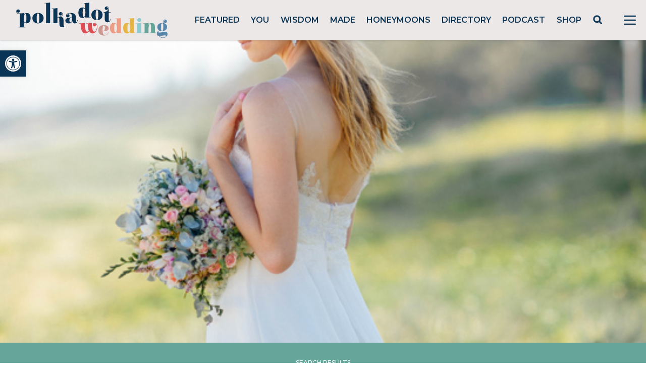

--- FILE ---
content_type: text/html; charset=UTF-8
request_url: https://polkadotwedding.com/wedding-vendor/emma-mactaggart/
body_size: 42853
content:
<!doctype html>
<html lang="en-AU">

<head>
	<meta charset="UTF-8">
<script>
var gform;gform||(document.addEventListener("gform_main_scripts_loaded",function(){gform.scriptsLoaded=!0}),window.addEventListener("DOMContentLoaded",function(){gform.domLoaded=!0}),gform={domLoaded:!1,scriptsLoaded:!1,initializeOnLoaded:function(o){gform.domLoaded&&gform.scriptsLoaded?o():!gform.domLoaded&&gform.scriptsLoaded?window.addEventListener("DOMContentLoaded",o):document.addEventListener("gform_main_scripts_loaded",o)},hooks:{action:{},filter:{}},addAction:function(o,n,r,t){gform.addHook("action",o,n,r,t)},addFilter:function(o,n,r,t){gform.addHook("filter",o,n,r,t)},doAction:function(o){gform.doHook("action",o,arguments)},applyFilters:function(o){return gform.doHook("filter",o,arguments)},removeAction:function(o,n){gform.removeHook("action",o,n)},removeFilter:function(o,n,r){gform.removeHook("filter",o,n,r)},addHook:function(o,n,r,t,i){null==gform.hooks[o][n]&&(gform.hooks[o][n]=[]);var e=gform.hooks[o][n];null==i&&(i=n+"_"+e.length),gform.hooks[o][n].push({tag:i,callable:r,priority:t=null==t?10:t})},doHook:function(n,o,r){var t;if(r=Array.prototype.slice.call(r,1),null!=gform.hooks[n][o]&&((o=gform.hooks[n][o]).sort(function(o,n){return o.priority-n.priority}),o.forEach(function(o){"function"!=typeof(t=o.callable)&&(t=window[t]),"action"==n?t.apply(null,r):r[0]=t.apply(null,r)})),"filter"==n)return r[0]},removeHook:function(o,n,t,i){var r;null!=gform.hooks[o][n]&&(r=(r=gform.hooks[o][n]).filter(function(o,n,r){return!!(null!=i&&i!=o.tag||null!=t&&t!=o.priority)}),gform.hooks[o][n]=r)}});
</script>

	<meta name="viewport" content="width=device-width, initial-scale=1">

        <link rel="preconnect" href="https://fonts.gstatic.com">
        <link href="https://fonts.googleapis.com/css2?family=Elsie:wght@400;900&family=Montserrat:wght@400;500;600;700&display=swap" rel="stylesheet">
	
        <script src="https://cdn.jsdelivr.net/gh/alpinejs/alpine@v2.8.0/dist/alpine.min.js" defer></script>
	<meta name="p:domain_verify" content="c5b84fd8e36b0a1aa7f2ac2a70fc79dc"/>
        
        <!-- Google Tag Manager -->
        <script>(function(w,d,s,l,i){w[l]=w[l]||[];w[l].push({'gtm.start':
        new Date().getTime(),event:'gtm.js'});var f=d.getElementsByTagName(s)[0],
        j=d.createElement(s),dl=l!='dataLayer'?'&l='+l:'';j.async=true;j.src=
        'https://www.googletagmanager.com/gtm.js?id='+i+dl;f.parentNode.insertBefore(j,f);
        })(window,document,'script','dataLayer','GTM-P7JBPBK');</script>
        <!-- End Google Tag Manager -->
        
        <meta name='robots' content='index, follow, max-image-preview:large, max-snippet:-1, max-video-preview:-1' />
<script async src="https://www.googletagmanager.com/gtag/js?id=G-JL323E5R3G&l=dataLayerPYS"></script>
<script>
	window.dataLayerPYS = window.dataLayerPYS || [];
	function gtag(){dataLayerPYS.push(arguments);}
</script>
<!-- Google Tag Manager by PYS -->
    <script data-cfasync="false" data-pagespeed-no-defer>
	    window.dataLayerPYS = window.dataLayerPYS || [];
	</script>
<!-- End Google Tag Manager by PYS -->
	<!-- This site is optimized with the Yoast SEO plugin v23.5 - https://yoast.com/wordpress/plugins/seo/ -->
	<title>Emma MacTaggart Weddings - Polka Dot Wedding</title>
	<meta name="description" content="Love the work of Emma MacTaggart? See real weddings, engagements and wedding inspiration shoots featuring Emma MacTaggart" />
	<link rel="canonical" href="https://polkadotwedding.com/wedding-vendor/emma-mactaggart/" />
	<meta property="og:locale" content="en_US" />
	<meta property="og:type" content="article" />
	<meta property="og:title" content="Emma MacTaggart Weddings - Polka Dot Wedding" />
	<meta property="og:description" content="Love the work of Emma MacTaggart? See real weddings, engagements and wedding inspiration shoots featuring Emma MacTaggart" />
	<meta property="og:url" content="https://polkadotwedding.com/wedding-vendor/emma-mactaggart/" />
	<meta property="og:site_name" content="Polka Dot Wedding" />
	<meta property="og:image" content="https://pdbmedia.s3.ap-southeast-2.amazonaws.com/2021/02/PDW-Logo-SOCIALS-INITIALS-B.png" />
	<meta property="og:image:width" content="1080" />
	<meta property="og:image:height" content="1080" />
	<meta property="og:image:type" content="image/png" />
	<meta name="twitter:card" content="summary_large_image" />
	<meta name="twitter:site" content="@polkadotbride" />
	<script type="application/ld+json" class="yoast-schema-graph">{"@context":"https://schema.org","@graph":[{"@type":"CollectionPage","@id":"https://polkadotwedding.com/wedding-vendor/emma-mactaggart/","url":"https://polkadotwedding.com/wedding-vendor/emma-mactaggart/","name":"Emma MacTaggart Weddings - Polka Dot Wedding","isPartOf":{"@id":"https://polkadotwedding.com/#website"},"primaryImageOfPage":{"@id":"https://polkadotwedding.com/wedding-vendor/emma-mactaggart/#primaryimage"},"image":{"@id":"https://polkadotwedding.com/wedding-vendor/emma-mactaggart/#primaryimage"},"thumbnailUrl":"https://pdbmedia.s3.ap-southeast-2.amazonaws.com/2014/02/beach-bridal-gowns001.jpg","description":"Love the work of Emma MacTaggart? See real weddings, engagements and wedding inspiration shoots featuring Emma MacTaggart","breadcrumb":{"@id":"https://polkadotwedding.com/wedding-vendor/emma-mactaggart/#breadcrumb"},"inLanguage":"en-AU"},{"@type":"ImageObject","inLanguage":"en-AU","@id":"https://polkadotwedding.com/wedding-vendor/emma-mactaggart/#primaryimage","url":"https://pdbmedia.s3.ap-southeast-2.amazonaws.com/2014/02/beach-bridal-gowns001.jpg","contentUrl":"https://pdbmedia.s3.ap-southeast-2.amazonaws.com/2014/02/beach-bridal-gowns001.jpg","width":550,"height":824},{"@type":"BreadcrumbList","@id":"https://polkadotwedding.com/wedding-vendor/emma-mactaggart/#breadcrumb","itemListElement":[{"@type":"ListItem","position":1,"name":"Home","item":"https://polkadotwedding.com/"},{"@type":"ListItem","position":2,"name":"Emma MacTaggart"}]},{"@type":"WebSite","@id":"https://polkadotwedding.com/#website","url":"https://polkadotwedding.com/","name":"Polka Dot Wedding","description":"Feel Good Weddings","publisher":{"@id":"https://polkadotwedding.com/#organization"},"potentialAction":[{"@type":"SearchAction","target":{"@type":"EntryPoint","urlTemplate":"https://polkadotwedding.com/?s={search_term_string}"},"query-input":{"@type":"PropertyValueSpecification","valueRequired":true,"valueName":"search_term_string"}}],"inLanguage":"en-AU"},{"@type":"Organization","@id":"https://polkadotwedding.com/#organization","name":"Polka Dot Wedding","url":"https://polkadotwedding.com/","logo":{"@type":"ImageObject","inLanguage":"en-AU","@id":"https://polkadotwedding.com/#/schema/logo/image/","url":"https://pdbmedia.s3.ap-southeast-2.amazonaws.com/2021/02/PDW-Logo-TAG-1.png","contentUrl":"https://pdbmedia.s3.ap-southeast-2.amazonaws.com/2021/02/PDW-Logo-TAG-1.png","width":1080,"height":400,"caption":"Polka Dot Wedding"},"image":{"@id":"https://polkadotwedding.com/#/schema/logo/image/"},"sameAs":["http://www.facebook.com/polkadotwedding","https://x.com/polkadotbride","http://instagram.com/polkadotwedding","http://www.pinterest.com/polkadotwedding"]}]}</script>
	<!-- / Yoast SEO plugin. -->


<link rel='dns-prefetch' href='//www.google.com' />
<link rel='stylesheet' id='pmprommpu_frontend-css' href='https://polkadotwedding.com/wp-content/plugins/pmpro-multiple-memberships-per-user/css/frontend.css?ver=0.8.2' media='screen' />
<link rel='stylesheet' id='formidable-css' href='https://polkadotwedding.com/wp-content/plugins/formidable/css/formidableforms.css?ver=528940' media='all' />
<link rel='stylesheet' id='adsanity-default-css-css' href='https://polkadotwedding.com/wp-content/plugins/adsanity/dist/css/widget-default.css?ver=1.9.5' media='screen' />
<link rel='stylesheet' id='sbi_styles-css' href='https://polkadotwedding.com/wp-content/plugins/instagram-feed/css/sbi-styles.min.css?ver=6.9.1' media='all' />
<link rel='stylesheet' id='wp-block-library-css' href='https://polkadotwedding.com/wp-includes/css/dist/block-library/style.min.css?ver=6.4.7' media='all' />
<style id='classic-theme-styles-inline-css'>
/*! This file is auto-generated */
.wp-block-button__link{color:#fff;background-color:#32373c;border-radius:9999px;box-shadow:none;text-decoration:none;padding:calc(.667em + 2px) calc(1.333em + 2px);font-size:1.125em}.wp-block-file__button{background:#32373c;color:#fff;text-decoration:none}
</style>
<style id='global-styles-inline-css'>
body{--wp--preset--color--black: #000000;--wp--preset--color--cyan-bluish-gray: #abb8c3;--wp--preset--color--white: #ffffff;--wp--preset--color--pale-pink: #f78da7;--wp--preset--color--vivid-red: #cf2e2e;--wp--preset--color--luminous-vivid-orange: #ff6900;--wp--preset--color--luminous-vivid-amber: #fcb900;--wp--preset--color--light-green-cyan: #7bdcb5;--wp--preset--color--vivid-green-cyan: #00d084;--wp--preset--color--pale-cyan-blue: #8ed1fc;--wp--preset--color--vivid-cyan-blue: #0693e3;--wp--preset--color--vivid-purple: #9b51e0;--wp--preset--gradient--vivid-cyan-blue-to-vivid-purple: linear-gradient(135deg,rgba(6,147,227,1) 0%,rgb(155,81,224) 100%);--wp--preset--gradient--light-green-cyan-to-vivid-green-cyan: linear-gradient(135deg,rgb(122,220,180) 0%,rgb(0,208,130) 100%);--wp--preset--gradient--luminous-vivid-amber-to-luminous-vivid-orange: linear-gradient(135deg,rgba(252,185,0,1) 0%,rgba(255,105,0,1) 100%);--wp--preset--gradient--luminous-vivid-orange-to-vivid-red: linear-gradient(135deg,rgba(255,105,0,1) 0%,rgb(207,46,46) 100%);--wp--preset--gradient--very-light-gray-to-cyan-bluish-gray: linear-gradient(135deg,rgb(238,238,238) 0%,rgb(169,184,195) 100%);--wp--preset--gradient--cool-to-warm-spectrum: linear-gradient(135deg,rgb(74,234,220) 0%,rgb(151,120,209) 20%,rgb(207,42,186) 40%,rgb(238,44,130) 60%,rgb(251,105,98) 80%,rgb(254,248,76) 100%);--wp--preset--gradient--blush-light-purple: linear-gradient(135deg,rgb(255,206,236) 0%,rgb(152,150,240) 100%);--wp--preset--gradient--blush-bordeaux: linear-gradient(135deg,rgb(254,205,165) 0%,rgb(254,45,45) 50%,rgb(107,0,62) 100%);--wp--preset--gradient--luminous-dusk: linear-gradient(135deg,rgb(255,203,112) 0%,rgb(199,81,192) 50%,rgb(65,88,208) 100%);--wp--preset--gradient--pale-ocean: linear-gradient(135deg,rgb(255,245,203) 0%,rgb(182,227,212) 50%,rgb(51,167,181) 100%);--wp--preset--gradient--electric-grass: linear-gradient(135deg,rgb(202,248,128) 0%,rgb(113,206,126) 100%);--wp--preset--gradient--midnight: linear-gradient(135deg,rgb(2,3,129) 0%,rgb(40,116,252) 100%);--wp--preset--font-size--small: 13px;--wp--preset--font-size--medium: 20px;--wp--preset--font-size--large: 36px;--wp--preset--font-size--x-large: 42px;--wp--preset--spacing--20: 0.44rem;--wp--preset--spacing--30: 0.67rem;--wp--preset--spacing--40: 1rem;--wp--preset--spacing--50: 1.5rem;--wp--preset--spacing--60: 2.25rem;--wp--preset--spacing--70: 3.38rem;--wp--preset--spacing--80: 5.06rem;--wp--preset--shadow--natural: 6px 6px 9px rgba(0, 0, 0, 0.2);--wp--preset--shadow--deep: 12px 12px 50px rgba(0, 0, 0, 0.4);--wp--preset--shadow--sharp: 6px 6px 0px rgba(0, 0, 0, 0.2);--wp--preset--shadow--outlined: 6px 6px 0px -3px rgba(255, 255, 255, 1), 6px 6px rgba(0, 0, 0, 1);--wp--preset--shadow--crisp: 6px 6px 0px rgba(0, 0, 0, 1);}:where(.is-layout-flex){gap: 0.5em;}:where(.is-layout-grid){gap: 0.5em;}body .is-layout-flow > .alignleft{float: left;margin-inline-start: 0;margin-inline-end: 2em;}body .is-layout-flow > .alignright{float: right;margin-inline-start: 2em;margin-inline-end: 0;}body .is-layout-flow > .aligncenter{margin-left: auto !important;margin-right: auto !important;}body .is-layout-constrained > .alignleft{float: left;margin-inline-start: 0;margin-inline-end: 2em;}body .is-layout-constrained > .alignright{float: right;margin-inline-start: 2em;margin-inline-end: 0;}body .is-layout-constrained > .aligncenter{margin-left: auto !important;margin-right: auto !important;}body .is-layout-constrained > :where(:not(.alignleft):not(.alignright):not(.alignfull)){max-width: var(--wp--style--global--content-size);margin-left: auto !important;margin-right: auto !important;}body .is-layout-constrained > .alignwide{max-width: var(--wp--style--global--wide-size);}body .is-layout-flex{display: flex;}body .is-layout-flex{flex-wrap: wrap;align-items: center;}body .is-layout-flex > *{margin: 0;}body .is-layout-grid{display: grid;}body .is-layout-grid > *{margin: 0;}:where(.wp-block-columns.is-layout-flex){gap: 2em;}:where(.wp-block-columns.is-layout-grid){gap: 2em;}:where(.wp-block-post-template.is-layout-flex){gap: 1.25em;}:where(.wp-block-post-template.is-layout-grid){gap: 1.25em;}.has-black-color{color: var(--wp--preset--color--black) !important;}.has-cyan-bluish-gray-color{color: var(--wp--preset--color--cyan-bluish-gray) !important;}.has-white-color{color: var(--wp--preset--color--white) !important;}.has-pale-pink-color{color: var(--wp--preset--color--pale-pink) !important;}.has-vivid-red-color{color: var(--wp--preset--color--vivid-red) !important;}.has-luminous-vivid-orange-color{color: var(--wp--preset--color--luminous-vivid-orange) !important;}.has-luminous-vivid-amber-color{color: var(--wp--preset--color--luminous-vivid-amber) !important;}.has-light-green-cyan-color{color: var(--wp--preset--color--light-green-cyan) !important;}.has-vivid-green-cyan-color{color: var(--wp--preset--color--vivid-green-cyan) !important;}.has-pale-cyan-blue-color{color: var(--wp--preset--color--pale-cyan-blue) !important;}.has-vivid-cyan-blue-color{color: var(--wp--preset--color--vivid-cyan-blue) !important;}.has-vivid-purple-color{color: var(--wp--preset--color--vivid-purple) !important;}.has-black-background-color{background-color: var(--wp--preset--color--black) !important;}.has-cyan-bluish-gray-background-color{background-color: var(--wp--preset--color--cyan-bluish-gray) !important;}.has-white-background-color{background-color: var(--wp--preset--color--white) !important;}.has-pale-pink-background-color{background-color: var(--wp--preset--color--pale-pink) !important;}.has-vivid-red-background-color{background-color: var(--wp--preset--color--vivid-red) !important;}.has-luminous-vivid-orange-background-color{background-color: var(--wp--preset--color--luminous-vivid-orange) !important;}.has-luminous-vivid-amber-background-color{background-color: var(--wp--preset--color--luminous-vivid-amber) !important;}.has-light-green-cyan-background-color{background-color: var(--wp--preset--color--light-green-cyan) !important;}.has-vivid-green-cyan-background-color{background-color: var(--wp--preset--color--vivid-green-cyan) !important;}.has-pale-cyan-blue-background-color{background-color: var(--wp--preset--color--pale-cyan-blue) !important;}.has-vivid-cyan-blue-background-color{background-color: var(--wp--preset--color--vivid-cyan-blue) !important;}.has-vivid-purple-background-color{background-color: var(--wp--preset--color--vivid-purple) !important;}.has-black-border-color{border-color: var(--wp--preset--color--black) !important;}.has-cyan-bluish-gray-border-color{border-color: var(--wp--preset--color--cyan-bluish-gray) !important;}.has-white-border-color{border-color: var(--wp--preset--color--white) !important;}.has-pale-pink-border-color{border-color: var(--wp--preset--color--pale-pink) !important;}.has-vivid-red-border-color{border-color: var(--wp--preset--color--vivid-red) !important;}.has-luminous-vivid-orange-border-color{border-color: var(--wp--preset--color--luminous-vivid-orange) !important;}.has-luminous-vivid-amber-border-color{border-color: var(--wp--preset--color--luminous-vivid-amber) !important;}.has-light-green-cyan-border-color{border-color: var(--wp--preset--color--light-green-cyan) !important;}.has-vivid-green-cyan-border-color{border-color: var(--wp--preset--color--vivid-green-cyan) !important;}.has-pale-cyan-blue-border-color{border-color: var(--wp--preset--color--pale-cyan-blue) !important;}.has-vivid-cyan-blue-border-color{border-color: var(--wp--preset--color--vivid-cyan-blue) !important;}.has-vivid-purple-border-color{border-color: var(--wp--preset--color--vivid-purple) !important;}.has-vivid-cyan-blue-to-vivid-purple-gradient-background{background: var(--wp--preset--gradient--vivid-cyan-blue-to-vivid-purple) !important;}.has-light-green-cyan-to-vivid-green-cyan-gradient-background{background: var(--wp--preset--gradient--light-green-cyan-to-vivid-green-cyan) !important;}.has-luminous-vivid-amber-to-luminous-vivid-orange-gradient-background{background: var(--wp--preset--gradient--luminous-vivid-amber-to-luminous-vivid-orange) !important;}.has-luminous-vivid-orange-to-vivid-red-gradient-background{background: var(--wp--preset--gradient--luminous-vivid-orange-to-vivid-red) !important;}.has-very-light-gray-to-cyan-bluish-gray-gradient-background{background: var(--wp--preset--gradient--very-light-gray-to-cyan-bluish-gray) !important;}.has-cool-to-warm-spectrum-gradient-background{background: var(--wp--preset--gradient--cool-to-warm-spectrum) !important;}.has-blush-light-purple-gradient-background{background: var(--wp--preset--gradient--blush-light-purple) !important;}.has-blush-bordeaux-gradient-background{background: var(--wp--preset--gradient--blush-bordeaux) !important;}.has-luminous-dusk-gradient-background{background: var(--wp--preset--gradient--luminous-dusk) !important;}.has-pale-ocean-gradient-background{background: var(--wp--preset--gradient--pale-ocean) !important;}.has-electric-grass-gradient-background{background: var(--wp--preset--gradient--electric-grass) !important;}.has-midnight-gradient-background{background: var(--wp--preset--gradient--midnight) !important;}.has-small-font-size{font-size: var(--wp--preset--font-size--small) !important;}.has-medium-font-size{font-size: var(--wp--preset--font-size--medium) !important;}.has-large-font-size{font-size: var(--wp--preset--font-size--large) !important;}.has-x-large-font-size{font-size: var(--wp--preset--font-size--x-large) !important;}
.wp-block-navigation a:where(:not(.wp-element-button)){color: inherit;}
:where(.wp-block-post-template.is-layout-flex){gap: 1.25em;}:where(.wp-block-post-template.is-layout-grid){gap: 1.25em;}
:where(.wp-block-columns.is-layout-flex){gap: 2em;}:where(.wp-block-columns.is-layout-grid){gap: 2em;}
.wp-block-pullquote{font-size: 1.5em;line-height: 1.6;}
</style>
<link rel='stylesheet' id='adsanity-cas-css' href='https://polkadotwedding.com/cas-custom-sizes/?ver=1.5.1' media='all' />
<link rel='stylesheet' id='cpsh-shortcodes-css' href='https://polkadotwedding.com/wp-content/plugins/column-shortcodes//assets/css/shortcodes.css?ver=1.0.1' media='all' />
<link rel='stylesheet' id='pmpro_frontend-css' href='https://polkadotwedding.com/wp-content/plugins/paid-memberships-pro/css/frontend.css?ver=2.11.2' media='screen' />
<link rel='stylesheet' id='pmpro_print-css' href='https://polkadotwedding.com/wp-content/plugins/paid-memberships-pro/css/print.css?ver=2.11.2' media='print' />
<link rel='stylesheet' id='pdw-theme-css-css' href='https://polkadotwedding.com/wp-content/themes/pwedding/assets/css/tailwind.css?ver=1674658934' media='all' />
<link rel='stylesheet' id='pojo-a11y-css' href='https://polkadotwedding.com/wp-content/plugins/pojo-accessibility/assets/css/style.min.css?ver=1.0.0' media='all' />
<link rel='stylesheet' id='popup-maker-site-css' href='//polkadotwedding.com/wp-content/uploads/pum/pum-site-styles.css?generated=1740640432&#038;ver=1.20.4' media='all' />
<script src="https://polkadotwedding.com/wp-includes/js/jquery/jquery.min.js?ver=3.7.1" id="jquery-core-js"></script>
<script src="https://polkadotwedding.com/wp-includes/js/jquery/jquery-migrate.min.js?ver=3.4.1" id="jquery-migrate-js"></script>
<script src="https://polkadotwedding.com/wp-content/themes/pwedding/assets/js/sitewide.js?ver=1663309722" id="pdw-sitewide-js-js"></script>
<script defer='defer' src="https://polkadotwedding.com/wp-content/plugins/gravityforms/js/jquery.json.min.js?ver=2.8.18" id="gform_json-js"></script>
<script id="gform_gravityforms-js-extra">
var gf_global = {"gf_currency_config":{"name":"Australian Dollar","symbol_left":"$","symbol_right":"","symbol_padding":" ","thousand_separator":",","decimal_separator":".","decimals":2,"code":"AUD"},"base_url":"https:\/\/polkadotwedding.com\/wp-content\/plugins\/gravityforms","number_formats":[],"spinnerUrl":"https:\/\/polkadotwedding.com\/wp-content\/plugins\/gravityforms\/images\/spinner.svg","version_hash":"c6ff839851cec319fc662e9e222e409c","strings":{"newRowAdded":"New row added.","rowRemoved":"Row removed","formSaved":"The form has been saved.  The content contains the link to return and complete the form."}};
var gf_global = {"gf_currency_config":{"name":"Australian Dollar","symbol_left":"$","symbol_right":"","symbol_padding":" ","thousand_separator":",","decimal_separator":".","decimals":2,"code":"AUD"},"base_url":"https:\/\/polkadotwedding.com\/wp-content\/plugins\/gravityforms","number_formats":[],"spinnerUrl":"https:\/\/polkadotwedding.com\/wp-content\/plugins\/gravityforms\/images\/spinner.svg","version_hash":"c6ff839851cec319fc662e9e222e409c","strings":{"newRowAdded":"New row added.","rowRemoved":"Row removed","formSaved":"The form has been saved.  The content contains the link to return and complete the form."}};
var gform_i18n = {"datepicker":{"days":{"monday":"Mo","tuesday":"Tu","wednesday":"We","thursday":"Th","friday":"Fr","saturday":"Sa","sunday":"Su"},"months":{"january":"January","february":"February","march":"March","april":"April","may":"May","june":"June","july":"July","august":"August","september":"September","october":"October","november":"November","december":"December"},"firstDay":0,"iconText":"Select date"}};
var gf_legacy_multi = {"59":"","61":""};
var gform_gravityforms = {"strings":{"invalid_file_extension":"This type of file is not allowed. Must be one of the following:","delete_file":"Delete this file","in_progress":"in progress","file_exceeds_limit":"File exceeds size limit","illegal_extension":"This type of file is not allowed.","max_reached":"Maximum number of files reached","unknown_error":"There was a problem while saving the file on the server","currently_uploading":"Please wait for the uploading to complete","cancel":"Cancel","cancel_upload":"Cancel this upload","cancelled":"Cancelled"},"vars":{"images_url":"https:\/\/polkadotwedding.com\/wp-content\/plugins\/gravityforms\/images"}};
</script>
<script defer='defer' src="https://polkadotwedding.com/wp-content/plugins/gravityforms/js/gravityforms.min.js?ver=2.8.18" id="gform_gravityforms-js"></script>
<script defer='defer' src="https://polkadotwedding.com/wp-content/plugins/gravityforms/assets/js/dist/utils.min.js?ver=50c7bea9c2320e16728e44ae9fde5f26" id="gform_gravityforms_utils-js"></script>
<script defer='defer' src="https://www.google.com/recaptcha/api.js?hl=en&amp;ver=6.4.7#038;render=explicit" id="gform_recaptcha-js"></script>
<script type="text/javascript">document.documentElement.className += " js";</script>
<style type="text/css">
#pojo-a11y-toolbar .pojo-a11y-toolbar-toggle a{ background-color: #0a3456;	color: #ffffff;}
#pojo-a11y-toolbar .pojo-a11y-toolbar-overlay, #pojo-a11y-toolbar .pojo-a11y-toolbar-overlay ul.pojo-a11y-toolbar-items.pojo-a11y-links{ border-color: #0a3456;}
body.pojo-a11y-focusable a:focus{ outline-style: solid !important;	outline-width: 1px !important;	outline-color: #dc4d54 !important;}
#pojo-a11y-toolbar{ top: 100px !important;}
#pojo-a11y-toolbar .pojo-a11y-toolbar-overlay{ background-color: #ffffff;}
#pojo-a11y-toolbar .pojo-a11y-toolbar-overlay ul.pojo-a11y-toolbar-items li.pojo-a11y-toolbar-item a, #pojo-a11y-toolbar .pojo-a11y-toolbar-overlay p.pojo-a11y-toolbar-title{ color: #0a3456;}
#pojo-a11y-toolbar .pojo-a11y-toolbar-overlay ul.pojo-a11y-toolbar-items li.pojo-a11y-toolbar-item a.active{ background-color: #0a3456;	color: #ffffff;}
@media (max-width: 767px) { #pojo-a11y-toolbar { top: 50px !important; } }</style><link rel="icon" href="https://pdbmedia.s3.ap-southeast-2.amazonaws.com/2024/06/cropped-cropped-PDW-Logo-FAVICON-32x32.png" sizes="32x32" />
<link rel="icon" href="https://pdbmedia.s3.ap-southeast-2.amazonaws.com/2024/06/cropped-cropped-PDW-Logo-FAVICON-192x192.png" sizes="192x192" />
<link rel="apple-touch-icon" href="https://pdbmedia.s3.ap-southeast-2.amazonaws.com/2024/06/cropped-cropped-PDW-Logo-FAVICON-180x180.png" />
<meta name="msapplication-TileImage" content="https://pdbmedia.s3.ap-southeast-2.amazonaws.com/2024/06/cropped-cropped-PDW-Logo-FAVICON-270x270.png" />
		<style id="wp-custom-css">
			.dz-details {
      display: flex;
      flex-flow: column-reverse;
}

.frm_multi_upload.frm_clearfix {
    display: flex;
    flex-wrap: wrap;
    padding: 1rem 2rem;
    background-color: #f5f5f5;
    border-radius: 5px;
    margin: 1rem 0;
}

.frm_multi_upload.frm_clearfix .dz-message.needsclick {
    width: 100%;
}

.frm_multi_upload.frm_clearfix .dz-preview.frm_clearfix {
    width: 50%;
    margin: 1rem 0;
}
/*
a.dz-remove.frm_icon_font.frm_cancel1_icon:after {
    content: "\D7";
    display: flex;
    width: 30px;
    height: 30px;
    color: red;
    font-size: 32px;
    text-decoration: none;
    margin-top: -10px;
}

a.dz-remove.frm_icon_font.frm_cancel1_icon {
    text-decoration: none;
}
*/
.frm_form_field.frm_hidden {
  display: none;
}

.search-submit {
	cursor: pointer;
}		</style>
		</head>

<body data-rsssl=1 class="archive tax-post-vendors term-emma-mactaggart term-26833 wp-custom-logo wp-embed-responsive text-pdw-dark">

        
        <header id="masthead" 
            class="flex h-20 shadow items-center justify-between bg-pdw-gray 2xl:container mx-auto sticky top-0 z-top"
            >

        <div class="site-branding">
                                <a href="https://polkadotwedding.com/" 
           class="logo-link px-8 py-2 flex" 
           rel="home" 
           aria-current="page" 
           role="link">
                        <img width="300" 
                 height="71"                 
                 src="/wp-content/themes/pwedding/assets/images/PolkaDotWedding.svg">
        </a>
            </div><!-- .site-branding -->

        <nav id="site-navigation" class="hidden lg:block flex-grow font-semibold py-3">
            <ul id="menu-main" class="flex justify-evenly list-none"><li id="menu-item-859846" class="menu-item menu-item-type-taxonomy menu-item-object-category menu-item-859846 uppercase"><a href="https://polkadotwedding.com/category/bride/">Featured</a></li>
<li id="menu-item-859849" class="menu-item menu-item-type-taxonomy menu-item-object-category menu-item-859849 uppercase"><a href="https://polkadotwedding.com/category/weddings/">You</a></li>
<li id="menu-item-859847" class="menu-item menu-item-type-taxonomy menu-item-object-category menu-item-859847 uppercase"><a href="https://polkadotwedding.com/category/wisdom/">Wisdom</a></li>
<li id="menu-item-859848" class="menu-item menu-item-type-taxonomy menu-item-object-category menu-item-859848 uppercase"><a href="https://polkadotwedding.com/category/made/">Made</a></li>
<li id="menu-item-859851" class="menu-item menu-item-type-taxonomy menu-item-object-category menu-item-859851 uppercase"><a href="https://polkadotwedding.com/category/honeymoons/">Honeymoons</a></li>
<li id="menu-item-862224" class="menu-item menu-item-type-custom menu-item-object-custom menu-item-862224 uppercase"><a href="/wedding-directory/">Directory</a></li>
<li id="menu-item-984653" class="menu-item menu-item-type-taxonomy menu-item-object-category menu-item-984653 uppercase"><a href="https://polkadotwedding.com/category/podcast/">Podcast</a></li>
<li id="menu-item-1001745" class="menu-item menu-item-type-custom menu-item-object-custom menu-item-1001745 uppercase"><a href="https://shop.polkadotwedding.com/">Shop</a></li>
<li id="menu-item-960176" class="pdwsrch popmake-862982 menu-item menu-item-type-custom menu-item-object-custom menu-item-960176 uppercase"><a href="#"><svg width="20" height="20" viewBox="0 0 20 20" fill="none" xmlns="http://www.w3.org/2000/svg">
                <circle cx="8.78439" cy="8.78436" r="6" stroke="#0C3455" stroke-width="3"></circle>
                <rect x="11.3459" y="13.4158" width="3" height="8.80485" rx="1.5" transform="rotate(-45 11.3459 13.4158)" fill="#0C3455"></rect>
              </svg></a></li>
</ul>        </nav><!-- #site-navigation -->

        <button
                x-data="{usedKeyboard: false}"
                @keydown.window.tab="usedKeyboard = true"
                @click="$dispatch('open-menu', { open: true })"
                class="block text-pdw-dark focus:outline-none px-2">        
                    <svg class="h-12 w-12 px-2 fill-current" viewBox="0 0 24 24">
                        <path fill-rule="evenodd" d="M4 5h16a1 1 0 0 1 0 2H4a1 1 0 1 1 0-2zm0 6h16a1 1 0 0 1 0 2H4a1 1 0 0 1 0-2zm0 6h16a1 1 0 0 1 0 2H4a1 1 0 0 1 0-2z"/>
                    </svg>        
        </button>

    </header><!-- #masthead -->
    
    <div id="page" class="site">
        <section
    class="relative z-top-all"
    x-data="slideout()"
    x-cloak
    @open-menu.window="open = $event.detail.open"
    @keydown.window.tab="usedKeyboard = true"
    @keydown.escape="open = false"
    x-init="init()">
    <div
        x-show.transition.opacity.duration.500="open"
        @click="open = false"
        class="fixed inset-0 bg-black bg-opacity-25"></div>
    <div
        class="fixed transition duration-300 right-0 top-0 transform
                w-full max-w-xs h-screen bg-gray-100 overflow-hidden"
        :class="{'translate-x-full': !open}">
        <button
            @click="open = false"
            x-ref="closeButton"
            :class="{'focus:outline-none': !usedKeyboard}"
            class="fixed top-0 right-0 mr-4 mt-2 z-50">
            <svg xmlns="http://www.w3.org/2000/svg" width="48" height="48" viewBox="0 0 24 24" fill="none" stroke="#000" stroke-width="1.5" stroke-linecap="round" stroke-linejoin="round" class="feather feather-x"><line x1="18" y1="6" x2="6" y2="18"></line><line x1="6" y1="6" x2="18" y2="18"></line></svg>
        </button>
        <div class="p-16 px-6 absolute top-0 h-full w-full overflow-y-scroll">
            <nav id="slideout-navigation" class="max-w-12 mx-auto">
            <ul id="menu-slideout" class="flex flex-col justify-start list-none"><li id="menu-item-862150" class="menu-item menu-item-type-post_type menu-item-object-page menu-item-862150 uppercase mb-4 text-sm font-semibold pl-2 pb-4 border-b border-pdw-blue"><a href="https://polkadotwedding.com/advertise-your-business-on-the-feel-good-wedding-website/">Advertise</a></li>
<li id="menu-item-862151" class="menu-item menu-item-type-post_type menu-item-object-page menu-item-862151 uppercase mb-4 text-sm font-semibold pl-2 pb-4 border-b border-pdw-blue"><a href="https://polkadotwedding.com/about/">About</a></li>
<li id="menu-item-862392" class="menu-item menu-item-type-custom menu-item-object-custom menu-item-862392 uppercase mb-4 text-sm font-semibold pl-2 pb-4 border-b border-pdw-blue"><a href="/wedding-directory/">Directory</a></li>
<li id="menu-item-925700" class="menu-item menu-item-type-custom menu-item-object-custom menu-item-925700 uppercase mb-4 text-sm font-semibold pl-2 pb-4 border-b border-pdw-blue"><a href="https://shop.polkadotwedding.com/">Shop</a></li>
<li id="menu-item-987857" class="menu-item menu-item-type-taxonomy menu-item-object-category menu-item-987857 uppercase mb-4 text-sm font-semibold pl-2 pb-4 border-b border-pdw-blue"><a href="https://polkadotwedding.com/category/podcast/">Podcast</a></li>
<li id="menu-item-862152" class="menu-item menu-item-type-post_type menu-item-object-page menu-item-862152 uppercase mb-4 text-sm font-semibold pl-2 pb-4 border-b border-pdw-blue"><a href="https://polkadotwedding.com/contact-polkadotwedding/">Contact Us</a></li>
<li id="menu-item-867422" class="menu-item menu-item-type-custom menu-item-object-custom menu-item-867422 uppercase mb-4 text-sm font-semibold pl-2 pb-4 border-b border-pdw-blue"><a href="/make-a-submission-to-polka-dot-wedding/">Make A Submission</a></li>
<li id="menu-item-862219" class="popmake-860012 menu-item menu-item-type- menu-item-object-login menu-item-862219 uppercase mb-4 text-sm font-semibold pl-2 pb-4 border-b border-pdw-blue"><a href="https://polkadotwedding.com/login/?redirect_to=https%3A%2F%2Fpolkadotwedding.com%2Fwedding-vendor%2Femma-mactaggart%2F">Login</a></li>
<li id="menu-item-908883" class="menu-item menu-item-type-custom menu-item-object-custom menu-item-908883 uppercase mb-4 text-sm font-semibold pl-2 pb-4 border-b border-pdw-blue"><a href="/membership-checkout/?level=3">Register</a></li>
</ul>            </nav><!-- #slideout-navigation -->
        </div>
    </div>
</section>

<section class="bg-pdw-gray  md:relative 2xl:container mx-auto">

    <img width="550" height="824" src="https://pdbmedia.s3.ap-southeast-2.amazonaws.com/2014/02/beach-bridal-gowns001.jpg" class="object-cover object-mid w-full h-52 md:h-150  wp-post-image" alt="" title="Beautiful Beach Bridal Gowns From The Babushka Ballerina" decoding="async" fetchpriority="high" srcset="https://pdbmedia.s3.ap-southeast-2.amazonaws.com/2014/02/beach-bridal-gowns001.jpg 550w, https://pdbmedia.s3.ap-southeast-2.amazonaws.com/2014/02/beach-bridal-gowns001-230x344.jpg 230w, https://pdbmedia.s3.ap-southeast-2.amazonaws.com/2014/02/beach-bridal-gowns001-300x449.jpg 300w" sizes="(max-width: 550px) 100vw, 550px" />
    </section>
<section class="bg-pdw-inspired text-white">

    <div class="py-8 px-4 max-w-screen-xl mx-auto flex flex-col text-center">
        <div class="text-xs">SEARCH RESULTS</div>
        <h1  class="font-elsie font-bold text-4xl">
            Emma MacTaggart        </h1>
    </div>

</section>

<section class="py-8 px-4 max-w-4xl mx-auto flex flex-col text-center">
    <div class="font-elsie font-bold text-2xl">We don't know much about this vendor...</div>
    <div class="text-xs mt-4">Your search has identified a vendor that is not a member of the <a class="underline" href=/wedding-directory/>Polka Dot Wedding directory</a></div>
    <div class="text-xs mt-4 md:px-12"><span class="font-bold italic">Is this your business?</span> We'd love to support you. You can claim your feature articles and create your very own personalised <a class="underline" href="https://polkadotwedding.com/advertise-your-business-on-the-feel-good-wedding-website/">Polka Dot Wedding Listing.</a> Simply <a class="underline" href="https://polkadotwedding.com/advertise-your-business-on-the-feel-good-wedding-website/">click here</a> to get started.</div>
    <div class="text-xs mt-4"><span class="font-bold italic">Do you recommend this business?</span> Let them know they are missing out on all the benefits of being a Polka Dot Wedding valued vendor. <a class="underline" href="/cdn-cgi/l/email-protection#ecd39f998e86898f98d1b58399cc8f8d82cc80859f98cc9583999ecc8e999f8582899f9fcc8d98ccbc8380878dcca88398ccbb89888885828bcd">Share this page</a> with the business now.</div>
  <div class="text-xs mt-4 md:px-12"><span class="font-bold italic">Looking for amazing vendors?</span> Meet your dream team and discover feel good vendors in the <a class="underline" href=/wedding-directory/>Polka Dot Directory here!</a>.</div>
</section>

    <section class="my-12 pb-8 max-w-screen-xl mx-auto">

        <h2 class="md:px-6">
            <span class="font-elsie font-bold text-2xl">Stories...</span>
            <span class="uppercase pl-2 text-sm font-semibold">Emma MacTaggart</span>
        </h2>
        
        <div class="flex flex-wrap justify-evenly mt-4">
            <!--fwp-loop-->
                <div class="flex-3">
                    
<div class="flex flex-col items-center">

            <div class="mt-4">
            <a  title="Beautiful Beach Bridal Gowns From The Babushka Ballerina"
                class="" 
                href="https://polkadotwedding.com/2014/02/beach-bridal-gowns-babushka-ballerina/">
            <img width="230" height="344" src="https://pdbmedia.s3.ap-southeast-2.amazonaws.com/2014/02/beach-bridal-gowns001-230x344.jpg" class="object-cover object-mid max-w-xs-1 xl:max-w-sm h-52 wp-post-image" alt="" title="Beautiful Beach Bridal Gowns From The Babushka Ballerina" decoding="async" srcset="https://pdbmedia.s3.ap-southeast-2.amazonaws.com/2014/02/beach-bridal-gowns001-230x344.jpg 230w, https://pdbmedia.s3.ap-southeast-2.amazonaws.com/2014/02/beach-bridal-gowns001-300x449.jpg 300w, https://pdbmedia.s3.ap-southeast-2.amazonaws.com/2014/02/beach-bridal-gowns001.jpg 550w" sizes="(max-width: 230px) 100vw, 230px" />            </a>
        </div>
        <div class="max-w-xs-1 xl:max-w-sm flex flex-col items-center">

        <div class="font-semibold text-sm py-4 uppercase text-center">
            <a  title="Beautiful Beach Bridal Gowns From The Babushka Ballerina"
                class="no-underline " 
                href="https://polkadotwedding.com/2014/02/beach-bridal-gowns-babushka-ballerina/">Beautiful Beach Bridal Gowns From The Babushka Ballerina</a>
        </div>

        <div class="text-center text-xs">
                                            With the heat of Summer upon us, Sierra Ramke of The Babushka Ballerina took to the beach to capture these [&hellip;]            
                    </div>

        <a  title="Beautiful Beach Bridal Gowns From The Babushka Ballerina"
            class="no-underline btn mb-6 "
            href="https://polkadotwedding.com/2014/02/beach-bridal-gowns-babushka-ballerina/">
                            READ MORE
                    </a>
        
            </div>
</div>                                    </div>
                    </div>

        
    </section>

<section class="bg-pdw-gray mb-8">
    
    <div class="py-12 px-4 max-w-screen-xl mx-auto flex flex-col text-center">
        
        <div class="flex flex-col items-center">
            <img src="/wp-content/themes/pwedding/assets/images/icons/notes.svg" class="w-10 img-pdw-wisdom">
        </div>

        <h2 class="font-elsie font-bold text-center my-8 text-2xl text-pdw-wisdom">
            Join us to make the most of Polka Dot Wedding!
        </h2>
        
        <div class="text-xs max-w-screen-lg mx-auto">
            To make the most of your features on Polka Dot Wedding, you must advertise in one of our directories. From real wedding features to event styling shoots, wedding day fashion, news and practical ideas, Polka Dot Wedding brings together the voice of - not just our editorial team - but wedding industry professionals and real-life couples from all over the world!
        </div>
        
        <div class="my-4">
            <a href="https://polkadotwedding.com/advertise-your-business-on-the-feel-good-wedding-website/" class="btn px-8 py-1">FIND OUT MORE</a>
        </div>
    </div>
</section>

    <div class="petite-1 2xl:container max-w-ninety mx-auto mb-8">
    <div class="ad-alignnone"><div class="ad-row">
<div id="ad-1026733" class="ad-400x170 adsanity-400x170 alignnone adsanity-alignnone"
><div class="adsanity-inner">

<div class="adsanity-gati" data-title="Etsy Petite Feature banner"><a rel="nofollow" href="https://polkadotwedding.com/ads/etsy-feature-banner/" ><img width="800" height="340" src="https://pdbmedia.s3.ap-southeast-2.amazonaws.com/2023/02/etsy-banner.png" class="no-lazy-load wp-post-image" alt="" decoding="async" srcset="https://pdbmedia.s3.ap-southeast-2.amazonaws.com/2023/02/etsy-banner.png 800w, https://pdbmedia.s3.ap-southeast-2.amazonaws.com/2023/02/etsy-banner-400x170.png 400w, https://pdbmedia.s3.ap-southeast-2.amazonaws.com/2023/02/etsy-banner-768x326.png 768w" sizes="(max-width: 800px) 100vw, 800px" /></a></div>
</div></div>

</div><div class="ad-row">
<div id="ad-1045159" class="ad-400x170 adsanity-400x170 alignnone adsanity-alignnone"
><div class="adsanity-inner">

<div class="adsanity-gati" data-title="Polka Dot Petite Featured Emmy London Banner"><a rel="nofollow" href="https://polkadotwedding.com/ads/polka-dot-petite-featured-emmy-london-banner/" ><img width="800" height="340" src="https://pdbmedia.s3.ap-southeast-2.amazonaws.com/2023/05/Emmy-London.png" class="no-lazy-load wp-post-image" alt="" decoding="async" srcset="https://pdbmedia.s3.ap-southeast-2.amazonaws.com/2023/05/Emmy-London.png 800w, https://pdbmedia.s3.ap-southeast-2.amazonaws.com/2023/05/Emmy-London-400x170.png 400w, https://pdbmedia.s3.ap-southeast-2.amazonaws.com/2023/05/Emmy-London-768x326.png 768w" sizes="(max-width: 800px) 100vw, 800px" /></a></div>
</div></div>

</div><div class="ad-row">
<div id="ad-1108814" class="ad-400x170 adsanity-400x170 alignnone adsanity-alignnone"
><div class="adsanity-inner">

<div class="adsanity-gati" data-title="Wedsite Petite WISDOM banner"><a rel="nofollow" href="https://polkadotwedding.com/ads/wedsite-petite-wisdom-banner/" ><img width="720" height="300" src="https://pdbmedia.s3.ap-southeast-2.amazonaws.com/2024/07/wedsites-creative-720x300-1.png" class="no-lazy-load wp-post-image" alt="" decoding="async" srcset="https://pdbmedia.s3.ap-southeast-2.amazonaws.com/2024/07/wedsites-creative-720x300-1.png 720w, https://pdbmedia.s3.ap-southeast-2.amazonaws.com/2024/07/wedsites-creative-720x300-1-400x167.png 400w" sizes="(max-width: 720px) 100vw, 720px" /></a></div>
</div></div>

</div><div class="ad-row">
<div id="ad-1103298" class="ad-400x170 adsanity-400x170 alignnone adsanity-alignnone"
><div class="adsanity-inner">

<div class="adsanity-gati" data-title="Polka Dot Petite HONEYMOONS Advertise banner"><a rel="nofollow" href="https://polkadotwedding.com/ads/polka-dot-petite-honeymoons-advertise-banner/" ><img width="800" height="338" src="https://pdbmedia.s3.ap-southeast-2.amazonaws.com/2024/05/Advertise-Banner-Petite-800x340-1.jpg" class="no-lazy-load wp-post-image" alt="" decoding="async" srcset="https://pdbmedia.s3.ap-southeast-2.amazonaws.com/2024/05/Advertise-Banner-Petite-800x340-1.jpg 800w, https://pdbmedia.s3.ap-southeast-2.amazonaws.com/2024/05/Advertise-Banner-Petite-800x340-1-400x169.jpg 400w, https://pdbmedia.s3.ap-southeast-2.amazonaws.com/2024/05/Advertise-Banner-Petite-800x340-1-768x324.jpg 768w" sizes="(max-width: 800px) 100vw, 800px" /></a></div>
</div></div>

</div><div class="ad-row">
<div id="ad-862564" class="ad-400x170 adsanity-400x170 alignnone adsanity-alignnone"
><div class="adsanity-inner">

<div class="adsanity-gati" data-title="Orlando Combo petite YOU Banner"><a rel="nofollow" href="https://polkadotwedding.com/ads/orlando-combo-petite-banner/" ><img width="800" height="340" src="https://pdbmedia.s3.ap-southeast-2.amazonaws.com/2021/02/Orlando-Combo-1.jpg" class="no-lazy-load wp-post-image" alt="" decoding="async" srcset="https://pdbmedia.s3.ap-southeast-2.amazonaws.com/2021/02/Orlando-Combo-1.jpg 800w, https://pdbmedia.s3.ap-southeast-2.amazonaws.com/2021/02/Orlando-Combo-1-400x170.jpg 400w, https://pdbmedia.s3.ap-southeast-2.amazonaws.com/2021/02/Orlando-Combo-1-768x326.jpg 768w" sizes="(max-width: 800px) 100vw, 800px" /></a></div>
</div></div>

</div><div class="ad-row">
<div id="ad-862519" class="ad-400x170 adsanity-400x170 alignnone adsanity-alignnone"
><div class="adsanity-inner">

<div class="adsanity-gati" data-title="Victoria Park Petite MADE Banner"><a rel="nofollow" href="https://polkadotwedding.com/ads/victoria-park-petite-banner/" ><img width="800" height="340" src="https://pdbmedia.s3.ap-southeast-2.amazonaws.com/2021/02/Polka-Dot-Wedding-Banner_V3_-800x340-1.png" class="no-lazy-load wp-post-image" alt="" decoding="async" srcset="https://pdbmedia.s3.ap-southeast-2.amazonaws.com/2021/02/Polka-Dot-Wedding-Banner_V3_-800x340-1.png 800w, https://pdbmedia.s3.ap-southeast-2.amazonaws.com/2021/02/Polka-Dot-Wedding-Banner_V3_-800x340-1-400x170.png 400w, https://pdbmedia.s3.ap-southeast-2.amazonaws.com/2021/02/Polka-Dot-Wedding-Banner_V3_-800x340-1-768x326.png 768w" sizes="(max-width: 800px) 100vw, 800px" /></a></div>
</div></div>

</div><div class="ad-row">
<div id="ad-1129478" class="ad-400x170 adsanity-400x170 alignnone adsanity-alignnone"
><div class="adsanity-inner">

<div class="adsanity-gati" data-title="Etsy Petite MADE banner"><a rel="nofollow" href="https://polkadotwedding.com/ads/etsy-petite-made-banner/" ><img width="400" height="170" src="https://pdbmedia.s3.ap-southeast-2.amazonaws.com/2024/11/etsy-banner-400x170-1.png" class="no-lazy-load wp-post-image" alt="" decoding="async" /></a></div>
</div></div>

</div><div class="ad-row">
<div id="ad-1193066" class="ad-400x170 adsanity-400x170 alignnone adsanity-alignnone"
><div class="adsanity-inner">

<div class="adsanity-gati" data-title="Meet Dream Team Petite Featured banner #2"><a rel="nofollow" href="https://polkadotwedding.com/ads/meet-dream-team-petite-featured-banner-2/" ><img width="800" height="340" src="https://pdbmedia.s3.ap-southeast-2.amazonaws.com/2026/01/meet-your-dream-team-banner.png" class="no-lazy-load wp-post-image" alt="" decoding="async" srcset="https://pdbmedia.s3.ap-southeast-2.amazonaws.com/2026/01/meet-your-dream-team-banner.png 800w, https://pdbmedia.s3.ap-southeast-2.amazonaws.com/2026/01/meet-your-dream-team-banner-400x170.png 400w, https://pdbmedia.s3.ap-southeast-2.amazonaws.com/2026/01/meet-your-dream-team-banner-768x326.png 768w" sizes="(max-width: 800px) 100vw, 800px" /></a></div>
</div></div>

</div></div>    </div>
    <section class="hidden lg:flex mb-12 justify-center 2xl:container mx-auto my-8 bg-pdw-gray py-16 px-8">
        
    
                    

<a class="flex-1" href="https://polkadotwedding.com/category/weddings/">
    <div class="h-full flex flex-col justify-center p-8 mx-2 text-center bg-pdw-you">
        <div class="flex justify-center text-pdw-dark">
                    </div>

        <h3 class="w-36 mx-auto font-elsie font-bold text-3xl py-4">
            Grab a cuppa        </h3>

        <div class="text-sm text-white">
            See real weddings on        </div>

        <div class="text-white uppercase underline text-sm">
            <span>Polka Dot You</span>
        </div>
    </div>
</a>

                    

<a class="flex-1" href="https://polkadotwedding.com/category/wisdom/">
    <div class="h-full flex flex-col justify-center p-8 mx-2 text-center bg-pdw-wisdom">
        <div class="flex justify-center text-pdw-dark">
                    </div>

        <h3 class="w-36 mx-auto font-elsie font-bold text-3xl py-4">
            Wow! Look at this        </h3>

        <div class="text-sm text-white">
            Get advice from the experts        </div>

        <div class="text-white uppercase underline text-sm">
            <span>Polka Dot Wisdom</span>
        </div>
    </div>
</a>

                    

<a class="flex-1" href="https://polkadotwedding.com/category/made/">
    <div class="h-full flex flex-col justify-center p-8 mx-2 text-center bg-pdw-made">
        <div class="flex justify-center text-pdw-dark">
                    </div>

        <h3 class="w-36 mx-auto font-elsie font-bold text-3xl py-4">
            Do it yourself        </h3>

        <div class="text-sm text-white">
            Get your craft on at        </div>

        <div class="text-white uppercase underline text-sm">
            <span>Polka Dot Made</span>
        </div>
    </div>
</a>

                    

<a class="flex-1" href="https://polkadotwedding.com/category/honeymoons/">
    <div class="h-full flex flex-col justify-center p-8 mx-2 text-center bg-pdw-honeymoons">
        <div class="flex justify-center text-pdw-dark">
                    </div>

        <h3 class="w-36 mx-auto font-elsie font-bold text-3xl py-4">
            Take me there now        </h3>

        <div class="text-sm text-white">
            Be inspired on        </div>

        <div class="text-white uppercase underline text-sm">
            <span>Polka Dot Honeymoons</span>
        </div>
    </div>
</a>

    
            
    </section>
<section class="py-8 px-4 text-center 2xl:container mx-auto">
    
    <h2 class="font-elsie font-bold text-3xl text-pdw-dark text-center mb-6">
        Got a love story you’d like to share?    </h2>
    
    <div class="flex flex-wrap justify-center mb-8">
                    <div class="hidden md:flex max-w-12 px-2">
                <img width="274" height="411" src="https://pdbmedia.s3.ap-southeast-2.amazonaws.com/2016/08/Intimate-Coogee-Beach-Wedding131-274x411.jpg" class="object-cover object-mid w-52 h-52" alt="" decoding="async" srcset="https://pdbmedia.s3.ap-southeast-2.amazonaws.com/2016/08/Intimate-Coogee-Beach-Wedding131-274x411.jpg 274w, https://pdbmedia.s3.ap-southeast-2.amazonaws.com/2016/08/Intimate-Coogee-Beach-Wedding131-300x450.jpg 300w, https://pdbmedia.s3.ap-southeast-2.amazonaws.com/2016/08/Intimate-Coogee-Beach-Wedding131.jpg 550w" sizes="(max-width: 274px) 100vw, 274px" />            </div>
                    <div class="hidden md:flex max-w-12 px-2">
                <img width="400" height="267" src="https://pdbmedia.s3.ap-southeast-2.amazonaws.com/2021/06/JessAsh-0007-1-400x267.jpg" class="object-cover object-mid w-52 h-52" alt="" decoding="async" srcset="https://pdbmedia.s3.ap-southeast-2.amazonaws.com/2021/06/JessAsh-0007-1-400x267.jpg 400w, https://pdbmedia.s3.ap-southeast-2.amazonaws.com/2021/06/JessAsh-0007-1-1000x667.jpg 1000w, https://pdbmedia.s3.ap-southeast-2.amazonaws.com/2021/06/JessAsh-0007-1-768x512.jpg 768w, https://pdbmedia.s3.ap-southeast-2.amazonaws.com/2021/06/JessAsh-0007-1-1536x1024.jpg 1536w, https://pdbmedia.s3.ap-southeast-2.amazonaws.com/2021/06/JessAsh-0007-1-800x533.jpg 800w, https://pdbmedia.s3.ap-southeast-2.amazonaws.com/2021/06/JessAsh-0007-1.jpg 2048w" sizes="(max-width: 400px) 100vw, 400px" />            </div>
                
        <div class="bg-pdw-featured text-center max-w-12 w-52 h-52 ml-2 px-4 py-8">
            
            <div class="font-elsie font-bold text-2xl">
                Share the Love
            </div>
            
            <div class="text-sm text-white">
                We'd love to hear about your wedding experience.
            </div>

            <a class="text-white text-xs" href="https://polkadotwedding.com/make-a-submission-to-polka-dot-wedding/">
                Submit your story
            </a>

        </div>
    </div>
</section>
    <!--
    <div class="back-to-top-wrapper">
        <a href="#top" class="back-to-top-link" aria-label="Scroll to Top">🔝</a>
    </div>
    -->
    <footer class="print:hidden">

    <section>
        
        <div class="py-6 px-2 font-bold text-center text-white bg-pdw-dark">
            <h2 class="font-elsie text-3xl inline-block">Follow Us on <span class="text-pdw-you">Instagram</span>...</h2>
            <a target="_blank" href="https://instagram.com/polkadotwedding">@polkadotwedding</a>
        </div>

                
                <div class="">
                        
<div id="sb_instagram"  class="sbi sbi_mob_col_1 sbi_tab_col_2 sbi_col_7" style="width: 100%;"	 data-feedid="*2"  data-res="auto" data-cols="7" data-colsmobile="1" data-colstablet="2" data-num="7" data-nummobile="1" data-item-padding=""	 data-shortcode-atts="{&quot;feed&quot;:&quot;2&quot;}"  data-postid="257958" data-locatornonce="3f43897049" data-imageaspectratio="1:1" data-sbi-flags="favorLocal">
	
	<div id="sbi_images" >
		<div class="sbi_item sbi_type_carousel sbi_new sbi_transition"
	id="sbi_17973388478976893" data-date="1768800617">
	<div class="sbi_photo_wrap">
		<a class="sbi_photo" href="https://www.instagram.com/p/DTrjrDoDuey/" target="_blank" rel="noopener nofollow"
			data-full-res="https://scontent-ord5-3.cdninstagram.com/v/t51.82787-15/618027652_18558239650003859_9041389433527647576_n.jpg?stp=dst-jpg_e35_tt6&#038;_nc_cat=106&#038;ccb=7-5&#038;_nc_sid=18de74&#038;efg=eyJlZmdfdGFnIjoiQ0FST1VTRUxfSVRFTS5iZXN0X2ltYWdlX3VybGdlbi5DMyJ9&#038;_nc_ohc=Y9LoSimctLAQ7kNvwGVH-k9&#038;_nc_oc=Adkzar-gMeCzFgKQY3bYhYqei4k5tRnztrszw56v336oGTuNmr6kHDQZExPRXv7qQpM&#038;_nc_zt=23&#038;_nc_ht=scontent-ord5-3.cdninstagram.com&#038;edm=AM6HXa8EAAAA&#038;_nc_gid=v7IECvA7nMv0Tq2HMNCAOw&#038;oh=00_AfoTumnHLObgjPRbb1Wk645tXlXtBY6VqUXBiu2BFtlJ0A&#038;oe=69743384"
			data-img-src-set="{&quot;d&quot;:&quot;https:\/\/scontent-ord5-3.cdninstagram.com\/v\/t51.82787-15\/618027652_18558239650003859_9041389433527647576_n.jpg?stp=dst-jpg_e35_tt6&amp;_nc_cat=106&amp;ccb=7-5&amp;_nc_sid=18de74&amp;efg=eyJlZmdfdGFnIjoiQ0FST1VTRUxfSVRFTS5iZXN0X2ltYWdlX3VybGdlbi5DMyJ9&amp;_nc_ohc=Y9LoSimctLAQ7kNvwGVH-k9&amp;_nc_oc=Adkzar-gMeCzFgKQY3bYhYqei4k5tRnztrszw56v336oGTuNmr6kHDQZExPRXv7qQpM&amp;_nc_zt=23&amp;_nc_ht=scontent-ord5-3.cdninstagram.com&amp;edm=AM6HXa8EAAAA&amp;_nc_gid=v7IECvA7nMv0Tq2HMNCAOw&amp;oh=00_AfoTumnHLObgjPRbb1Wk645tXlXtBY6VqUXBiu2BFtlJ0A&amp;oe=69743384&quot;,&quot;150&quot;:&quot;https:\/\/scontent-ord5-3.cdninstagram.com\/v\/t51.82787-15\/618027652_18558239650003859_9041389433527647576_n.jpg?stp=dst-jpg_e35_tt6&amp;_nc_cat=106&amp;ccb=7-5&amp;_nc_sid=18de74&amp;efg=eyJlZmdfdGFnIjoiQ0FST1VTRUxfSVRFTS5iZXN0X2ltYWdlX3VybGdlbi5DMyJ9&amp;_nc_ohc=Y9LoSimctLAQ7kNvwGVH-k9&amp;_nc_oc=Adkzar-gMeCzFgKQY3bYhYqei4k5tRnztrszw56v336oGTuNmr6kHDQZExPRXv7qQpM&amp;_nc_zt=23&amp;_nc_ht=scontent-ord5-3.cdninstagram.com&amp;edm=AM6HXa8EAAAA&amp;_nc_gid=v7IECvA7nMv0Tq2HMNCAOw&amp;oh=00_AfoTumnHLObgjPRbb1Wk645tXlXtBY6VqUXBiu2BFtlJ0A&amp;oe=69743384&quot;,&quot;320&quot;:&quot;https:\/\/scontent-ord5-3.cdninstagram.com\/v\/t51.82787-15\/618027652_18558239650003859_9041389433527647576_n.jpg?stp=dst-jpg_e35_tt6&amp;_nc_cat=106&amp;ccb=7-5&amp;_nc_sid=18de74&amp;efg=eyJlZmdfdGFnIjoiQ0FST1VTRUxfSVRFTS5iZXN0X2ltYWdlX3VybGdlbi5DMyJ9&amp;_nc_ohc=Y9LoSimctLAQ7kNvwGVH-k9&amp;_nc_oc=Adkzar-gMeCzFgKQY3bYhYqei4k5tRnztrszw56v336oGTuNmr6kHDQZExPRXv7qQpM&amp;_nc_zt=23&amp;_nc_ht=scontent-ord5-3.cdninstagram.com&amp;edm=AM6HXa8EAAAA&amp;_nc_gid=v7IECvA7nMv0Tq2HMNCAOw&amp;oh=00_AfoTumnHLObgjPRbb1Wk645tXlXtBY6VqUXBiu2BFtlJ0A&amp;oe=69743384&quot;,&quot;640&quot;:&quot;https:\/\/scontent-ord5-3.cdninstagram.com\/v\/t51.82787-15\/618027652_18558239650003859_9041389433527647576_n.jpg?stp=dst-jpg_e35_tt6&amp;_nc_cat=106&amp;ccb=7-5&amp;_nc_sid=18de74&amp;efg=eyJlZmdfdGFnIjoiQ0FST1VTRUxfSVRFTS5iZXN0X2ltYWdlX3VybGdlbi5DMyJ9&amp;_nc_ohc=Y9LoSimctLAQ7kNvwGVH-k9&amp;_nc_oc=Adkzar-gMeCzFgKQY3bYhYqei4k5tRnztrszw56v336oGTuNmr6kHDQZExPRXv7qQpM&amp;_nc_zt=23&amp;_nc_ht=scontent-ord5-3.cdninstagram.com&amp;edm=AM6HXa8EAAAA&amp;_nc_gid=v7IECvA7nMv0Tq2HMNCAOw&amp;oh=00_AfoTumnHLObgjPRbb1Wk645tXlXtBY6VqUXBiu2BFtlJ0A&amp;oe=69743384&quot;}">
			<span class="sbi-screenreader">The @galialahav Fall/Winter 2026 Collection is fin</span>
			<svg class="svg-inline--fa fa-clone fa-w-16 sbi_lightbox_carousel_icon" aria-hidden="true" aria-label="Clone" data-fa-proƒcessed="" data-prefix="far" data-icon="clone" role="img" xmlns="http://www.w3.org/2000/svg" viewBox="0 0 512 512">
                    <path fill="currentColor" d="M464 0H144c-26.51 0-48 21.49-48 48v48H48c-26.51 0-48 21.49-48 48v320c0 26.51 21.49 48 48 48h320c26.51 0 48-21.49 48-48v-48h48c26.51 0 48-21.49 48-48V48c0-26.51-21.49-48-48-48zM362 464H54a6 6 0 0 1-6-6V150a6 6 0 0 1 6-6h42v224c0 26.51 21.49 48 48 48h224v42a6 6 0 0 1-6 6zm96-96H150a6 6 0 0 1-6-6V54a6 6 0 0 1 6-6h308a6 6 0 0 1 6 6v308a6 6 0 0 1-6 6z"></path>
                </svg>						<img src="https://polkadotwedding.com/wp-content/plugins/instagram-feed/img/placeholder.png" alt="The @galialahav Fall/Winter 2026 Collection is finally here, and you’re simply not ready! “Keepsake” is all about turning love stories into timeless treasures and generational heirlooms. ⁠
⁠
Discover these masterpieces of wedding fashion and capture a look at the jaw-dropping 1M gown created in collaboration with @leibishjewelry now on over on Polka Dot Featured.⁠
⁠
Photographer: @clairerothstein / Creative Director: @clairerothstein / Model: @kkianac / Hairstylist: @masayoshi_n_fujita / Makeup Artist: @terrybarberonbeauty / Stylist: @styleofmaul / Production : @mini_content / Bride&#039;s Dress: @galialahav / Australian Stockists: @dionforbrides &amp; @helenrodriguesbridal⁠
⁠
[Image one description: A model stares down the lens of the camera, wearing a strapless white gown ecrusted with jewels, with the star of the show, the ruby pin, in the centre of the chest. She wears a feather-rimmed hat that hangs over her eyes as she folds her arms over her chest.⁠
⁠
Image two description: Reclined on a seat in an opulent blue room, this model wears another strapless gown, this time in a water-like fabric that flows down her body. Around her neck hangs a sheer scarf that drapes across the ground.⁠
⁠
Image three description: She now stands in front of a painting, emulating the pose the artist has captured the model in. Wearing a lace gown with a structured bodice and a veil that hangs from her head and over her arms.]⁠
⁠
⁠
#PolkaDotWedding #FeelGoodWeddings  #BridalFashion #BridalCouture #WeddingGown #WeddingDress #bride #fashion #AustralianFashion #BridalGown #BridalStyle #WeddingInspiration #WeddingInspo #WeddingBlog #1MGown #HighJewellery" aria-hidden="true">
		</a>
	</div>
</div><div class="sbi_item sbi_type_carousel sbi_new sbi_transition"
	id="sbi_18080781230220572" data-date="1768782341">
	<div class="sbi_photo_wrap">
		<a class="sbi_photo" href="https://www.instagram.com/p/DTrAxE1kihK/" target="_blank" rel="noopener nofollow"
			data-full-res="https://scontent-ord5-3.cdninstagram.com/v/t51.82787-15/617508635_18558204589003859_556309070411116276_n.jpg?stp=dst-jpg_e35_tt6&#038;_nc_cat=100&#038;ccb=7-5&#038;_nc_sid=18de74&#038;efg=eyJlZmdfdGFnIjoiQ0FST1VTRUxfSVRFTS5iZXN0X2ltYWdlX3VybGdlbi5DMyJ9&#038;_nc_ohc=JJ4za1iC7PgQ7kNvwHB9t_P&#038;_nc_oc=Adk3TWEVo8H4GY0R2XLbC0kagrZNHxWtQKGHZfrdpTi81iN9OxeiuD7bDe0wky8uUM8&#038;_nc_zt=23&#038;_nc_ht=scontent-ord5-3.cdninstagram.com&#038;edm=AM6HXa8EAAAA&#038;_nc_gid=v7IECvA7nMv0Tq2HMNCAOw&#038;oh=00_AfpbVjLYe6Z0SEskkU1zarKl1t9CtGLIGPuzPUmYTQ_gWQ&#038;oe=697423B9"
			data-img-src-set="{&quot;d&quot;:&quot;https:\/\/scontent-ord5-3.cdninstagram.com\/v\/t51.82787-15\/617508635_18558204589003859_556309070411116276_n.jpg?stp=dst-jpg_e35_tt6&amp;_nc_cat=100&amp;ccb=7-5&amp;_nc_sid=18de74&amp;efg=eyJlZmdfdGFnIjoiQ0FST1VTRUxfSVRFTS5iZXN0X2ltYWdlX3VybGdlbi5DMyJ9&amp;_nc_ohc=JJ4za1iC7PgQ7kNvwHB9t_P&amp;_nc_oc=Adk3TWEVo8H4GY0R2XLbC0kagrZNHxWtQKGHZfrdpTi81iN9OxeiuD7bDe0wky8uUM8&amp;_nc_zt=23&amp;_nc_ht=scontent-ord5-3.cdninstagram.com&amp;edm=AM6HXa8EAAAA&amp;_nc_gid=v7IECvA7nMv0Tq2HMNCAOw&amp;oh=00_AfpbVjLYe6Z0SEskkU1zarKl1t9CtGLIGPuzPUmYTQ_gWQ&amp;oe=697423B9&quot;,&quot;150&quot;:&quot;https:\/\/scontent-ord5-3.cdninstagram.com\/v\/t51.82787-15\/617508635_18558204589003859_556309070411116276_n.jpg?stp=dst-jpg_e35_tt6&amp;_nc_cat=100&amp;ccb=7-5&amp;_nc_sid=18de74&amp;efg=eyJlZmdfdGFnIjoiQ0FST1VTRUxfSVRFTS5iZXN0X2ltYWdlX3VybGdlbi5DMyJ9&amp;_nc_ohc=JJ4za1iC7PgQ7kNvwHB9t_P&amp;_nc_oc=Adk3TWEVo8H4GY0R2XLbC0kagrZNHxWtQKGHZfrdpTi81iN9OxeiuD7bDe0wky8uUM8&amp;_nc_zt=23&amp;_nc_ht=scontent-ord5-3.cdninstagram.com&amp;edm=AM6HXa8EAAAA&amp;_nc_gid=v7IECvA7nMv0Tq2HMNCAOw&amp;oh=00_AfpbVjLYe6Z0SEskkU1zarKl1t9CtGLIGPuzPUmYTQ_gWQ&amp;oe=697423B9&quot;,&quot;320&quot;:&quot;https:\/\/scontent-ord5-3.cdninstagram.com\/v\/t51.82787-15\/617508635_18558204589003859_556309070411116276_n.jpg?stp=dst-jpg_e35_tt6&amp;_nc_cat=100&amp;ccb=7-5&amp;_nc_sid=18de74&amp;efg=eyJlZmdfdGFnIjoiQ0FST1VTRUxfSVRFTS5iZXN0X2ltYWdlX3VybGdlbi5DMyJ9&amp;_nc_ohc=JJ4za1iC7PgQ7kNvwHB9t_P&amp;_nc_oc=Adk3TWEVo8H4GY0R2XLbC0kagrZNHxWtQKGHZfrdpTi81iN9OxeiuD7bDe0wky8uUM8&amp;_nc_zt=23&amp;_nc_ht=scontent-ord5-3.cdninstagram.com&amp;edm=AM6HXa8EAAAA&amp;_nc_gid=v7IECvA7nMv0Tq2HMNCAOw&amp;oh=00_AfpbVjLYe6Z0SEskkU1zarKl1t9CtGLIGPuzPUmYTQ_gWQ&amp;oe=697423B9&quot;,&quot;640&quot;:&quot;https:\/\/scontent-ord5-3.cdninstagram.com\/v\/t51.82787-15\/617508635_18558204589003859_556309070411116276_n.jpg?stp=dst-jpg_e35_tt6&amp;_nc_cat=100&amp;ccb=7-5&amp;_nc_sid=18de74&amp;efg=eyJlZmdfdGFnIjoiQ0FST1VTRUxfSVRFTS5iZXN0X2ltYWdlX3VybGdlbi5DMyJ9&amp;_nc_ohc=JJ4za1iC7PgQ7kNvwHB9t_P&amp;_nc_oc=Adk3TWEVo8H4GY0R2XLbC0kagrZNHxWtQKGHZfrdpTi81iN9OxeiuD7bDe0wky8uUM8&amp;_nc_zt=23&amp;_nc_ht=scontent-ord5-3.cdninstagram.com&amp;edm=AM6HXa8EAAAA&amp;_nc_gid=v7IECvA7nMv0Tq2HMNCAOw&amp;oh=00_AfpbVjLYe6Z0SEskkU1zarKl1t9CtGLIGPuzPUmYTQ_gWQ&amp;oe=697423B9&quot;}">
			<span class="sbi-screenreader">To celebrate International Flower Day, we&#039;re takin</span>
			<svg class="svg-inline--fa fa-clone fa-w-16 sbi_lightbox_carousel_icon" aria-hidden="true" aria-label="Clone" data-fa-proƒcessed="" data-prefix="far" data-icon="clone" role="img" xmlns="http://www.w3.org/2000/svg" viewBox="0 0 512 512">
                    <path fill="currentColor" d="M464 0H144c-26.51 0-48 21.49-48 48v48H48c-26.51 0-48 21.49-48 48v320c0 26.51 21.49 48 48 48h320c26.51 0 48-21.49 48-48v-48h48c26.51 0 48-21.49 48-48V48c0-26.51-21.49-48-48-48zM362 464H54a6 6 0 0 1-6-6V150a6 6 0 0 1 6-6h42v224c0 26.51 21.49 48 48 48h224v42a6 6 0 0 1-6 6zm96-96H150a6 6 0 0 1-6-6V54a6 6 0 0 1 6-6h308a6 6 0 0 1 6 6v308a6 6 0 0 1-6 6z"></path>
                </svg>						<img src="https://polkadotwedding.com/wp-content/plugins/instagram-feed/img/placeholder.png" alt="To celebrate International Flower Day, we&#039;re taking another look at the beautiful blooms created by @birdefloraldesign for Sneha and Mubiana&#039;s wedding, featured late last year.⁠
⁠
Captured by @fotogenica_wp, the whimsical florals were the perfect amount of meadow garden vibes that Sneha had dreamed of!⁠
⁠
[Image one description: A flower girl stands facing away from the camera with her hand on her hip. She wears a white dress with a bow in her hair and holds a pink and white bouquet.⁠
⁠
Image two description: The bride stands with a bridesmaid on either side, all three women bent in laughter. The bridesmaid on the left wears a silky blue dress with a bouquet to match, while the bridesmaid on the right wears a light sage gown with a matching green bouquet.⁠
⁠
Image three description: The bride is wearing a sleeveless white dress that flows from the waist while holding a pastel bouquet and a smile that radiates happiness.]⁠
⁠
⁠
#PolkaDotWedding #FeelGoodWeddings #InternationalFlowerDay #AustralianWeddings #AustralianWedding #WeddingStory #WeddingStories #WeddingMemories #WeddingInspiration #WeddingInspo #RealWedding" aria-hidden="true">
		</a>
	</div>
</div><div class="sbi_item sbi_type_carousel sbi_new sbi_transition"
	id="sbi_17924255868211851" data-date="1768683625">
	<div class="sbi_photo_wrap">
		<a class="sbi_photo" href="https://www.instagram.com/p/DToEhmakqW6/" target="_blank" rel="noopener nofollow"
			data-full-res="https://scontent-ord5-1.cdninstagram.com/v/t51.82787-15/619027101_18557993662003859_7446293349534020058_n.jpg?stp=dst-jpg_e35_tt6&#038;_nc_cat=108&#038;ccb=7-5&#038;_nc_sid=18de74&#038;efg=eyJlZmdfdGFnIjoiQ0FST1VTRUxfSVRFTS5iZXN0X2ltYWdlX3VybGdlbi5DMyJ9&#038;_nc_ohc=zjIyXxMqUikQ7kNvwF23bjJ&#038;_nc_oc=AdkD9rHQ5UR1lcxrCYj1DzQB_gsdInO3X6rlTgzGD7DQVevxpR8CdfW-b6Ln_iWNlh8&#038;_nc_zt=23&#038;_nc_ht=scontent-ord5-1.cdninstagram.com&#038;edm=AM6HXa8EAAAA&#038;_nc_gid=v7IECvA7nMv0Tq2HMNCAOw&#038;oh=00_AfoeF43D1zQFb1JnlS_gqIukZdP5_EbrDU5-MJDGFnsj0w&#038;oe=6973FED2"
			data-img-src-set="{&quot;d&quot;:&quot;https:\/\/scontent-ord5-1.cdninstagram.com\/v\/t51.82787-15\/619027101_18557993662003859_7446293349534020058_n.jpg?stp=dst-jpg_e35_tt6&amp;_nc_cat=108&amp;ccb=7-5&amp;_nc_sid=18de74&amp;efg=eyJlZmdfdGFnIjoiQ0FST1VTRUxfSVRFTS5iZXN0X2ltYWdlX3VybGdlbi5DMyJ9&amp;_nc_ohc=zjIyXxMqUikQ7kNvwF23bjJ&amp;_nc_oc=AdkD9rHQ5UR1lcxrCYj1DzQB_gsdInO3X6rlTgzGD7DQVevxpR8CdfW-b6Ln_iWNlh8&amp;_nc_zt=23&amp;_nc_ht=scontent-ord5-1.cdninstagram.com&amp;edm=AM6HXa8EAAAA&amp;_nc_gid=v7IECvA7nMv0Tq2HMNCAOw&amp;oh=00_AfoeF43D1zQFb1JnlS_gqIukZdP5_EbrDU5-MJDGFnsj0w&amp;oe=6973FED2&quot;,&quot;150&quot;:&quot;https:\/\/scontent-ord5-1.cdninstagram.com\/v\/t51.82787-15\/619027101_18557993662003859_7446293349534020058_n.jpg?stp=dst-jpg_e35_tt6&amp;_nc_cat=108&amp;ccb=7-5&amp;_nc_sid=18de74&amp;efg=eyJlZmdfdGFnIjoiQ0FST1VTRUxfSVRFTS5iZXN0X2ltYWdlX3VybGdlbi5DMyJ9&amp;_nc_ohc=zjIyXxMqUikQ7kNvwF23bjJ&amp;_nc_oc=AdkD9rHQ5UR1lcxrCYj1DzQB_gsdInO3X6rlTgzGD7DQVevxpR8CdfW-b6Ln_iWNlh8&amp;_nc_zt=23&amp;_nc_ht=scontent-ord5-1.cdninstagram.com&amp;edm=AM6HXa8EAAAA&amp;_nc_gid=v7IECvA7nMv0Tq2HMNCAOw&amp;oh=00_AfoeF43D1zQFb1JnlS_gqIukZdP5_EbrDU5-MJDGFnsj0w&amp;oe=6973FED2&quot;,&quot;320&quot;:&quot;https:\/\/scontent-ord5-1.cdninstagram.com\/v\/t51.82787-15\/619027101_18557993662003859_7446293349534020058_n.jpg?stp=dst-jpg_e35_tt6&amp;_nc_cat=108&amp;ccb=7-5&amp;_nc_sid=18de74&amp;efg=eyJlZmdfdGFnIjoiQ0FST1VTRUxfSVRFTS5iZXN0X2ltYWdlX3VybGdlbi5DMyJ9&amp;_nc_ohc=zjIyXxMqUikQ7kNvwF23bjJ&amp;_nc_oc=AdkD9rHQ5UR1lcxrCYj1DzQB_gsdInO3X6rlTgzGD7DQVevxpR8CdfW-b6Ln_iWNlh8&amp;_nc_zt=23&amp;_nc_ht=scontent-ord5-1.cdninstagram.com&amp;edm=AM6HXa8EAAAA&amp;_nc_gid=v7IECvA7nMv0Tq2HMNCAOw&amp;oh=00_AfoeF43D1zQFb1JnlS_gqIukZdP5_EbrDU5-MJDGFnsj0w&amp;oe=6973FED2&quot;,&quot;640&quot;:&quot;https:\/\/scontent-ord5-1.cdninstagram.com\/v\/t51.82787-15\/619027101_18557993662003859_7446293349534020058_n.jpg?stp=dst-jpg_e35_tt6&amp;_nc_cat=108&amp;ccb=7-5&amp;_nc_sid=18de74&amp;efg=eyJlZmdfdGFnIjoiQ0FST1VTRUxfSVRFTS5iZXN0X2ltYWdlX3VybGdlbi5DMyJ9&amp;_nc_ohc=zjIyXxMqUikQ7kNvwF23bjJ&amp;_nc_oc=AdkD9rHQ5UR1lcxrCYj1DzQB_gsdInO3X6rlTgzGD7DQVevxpR8CdfW-b6Ln_iWNlh8&amp;_nc_zt=23&amp;_nc_ht=scontent-ord5-1.cdninstagram.com&amp;edm=AM6HXa8EAAAA&amp;_nc_gid=v7IECvA7nMv0Tq2HMNCAOw&amp;oh=00_AfoeF43D1zQFb1JnlS_gqIukZdP5_EbrDU5-MJDGFnsj0w&amp;oe=6973FED2&quot;}">
			<span class="sbi-screenreader">Our flashback.⁠
⁠
Ten years ago isn’t that l</span>
			<svg class="svg-inline--fa fa-clone fa-w-16 sbi_lightbox_carousel_icon" aria-hidden="true" aria-label="Clone" data-fa-proƒcessed="" data-prefix="far" data-icon="clone" role="img" xmlns="http://www.w3.org/2000/svg" viewBox="0 0 512 512">
                    <path fill="currentColor" d="M464 0H144c-26.51 0-48 21.49-48 48v48H48c-26.51 0-48 21.49-48 48v320c0 26.51 21.49 48 48 48h320c26.51 0 48-21.49 48-48v-48h48c26.51 0 48-21.49 48-48V48c0-26.51-21.49-48-48-48zM362 464H54a6 6 0 0 1-6-6V150a6 6 0 0 1 6-6h42v224c0 26.51 21.49 48 48 48h224v42a6 6 0 0 1-6 6zm96-96H150a6 6 0 0 1-6-6V54a6 6 0 0 1 6-6h308a6 6 0 0 1 6 6v308a6 6 0 0 1-6 6z"></path>
                </svg>						<img src="https://polkadotwedding.com/wp-content/plugins/instagram-feed/img/placeholder.png" alt="Our flashback.⁠
⁠
Ten years ago isn’t that long ago in wedding blog land. But 2016 had such a specific mood. Peak boho, in the best way. Lush, slightly wild florals and greenery for days. Braids and soft, undone hair. Dark lip moments. Copper and handmade details. And that warm, glowy photography that made it feel like golden hour was following you around.⁠
⁠
Here are eight 2016 moments from styled shoots we featured on Polka Dot Wedding. A little love letter to an era we’ll never really forget.⁠
⁠
Image 1⁠. &quot;Beautiful Blue Wedding Ocean Portraits&quot; captured by @littleblackbowphotography . Model Kerrie Anne Peterson wears #tareseklemens , hair &amp; makeup by @steffmathesonmakeupartist⁠
 with flowers by #missadamsflorist⁠
⁠
Image 2⁠ &quot;Lush Winter Wedding Inspiration&quot; captured by @figtreepictures⁠
Styling by #littlegraystation Coordination by @theeventslounge Flowers by #alstonvillefloristweddings⁠
⁠
Image 3. &quot;Modern Romantic Wedding Ideas&quot; captured by @ivyroadphotography .  Model Shannon Taylor wears @babushkaballerina Hair by #seventysevenhairsalon⁠
⁠
Image 4⁠. &quot;Black Botanicals Wedding Inspiration&quot; Photo by #justforlovephotography Styling by @_coco_and_confetti_ Cake by #CakeAlchemy Flowers by #bellabloomfloraldesigns⁠
⁠
Image 5⁠. &quot;Summer Riviera Wedding Ideas&quot; captured by @georgie_james_photo . Models Maika + Anthony. Hair &amp; makeup @bellapelle⁠
⁠
Image 6⁠. &quot;Pastel Beach Wedding Inspiration&quot; captured by @amynelsonblain Flowers &amp; styling by #oakandlinden⁠
⁠
Image 7. &quot;Peach &amp; Copper Wedding Ideas&quot; captured by @amykatesnaps Styling by @zahliandsheike Flowers by #scribblygumlane⁠
⁠
Image 8. &quot;Moody Brights Bridal Inspiration&quot; captured by @caitlinmayphotography Hair &amp; makeup by @meloniesantos Flowers by @naomirosefloraldesign⁠
⁠
⁠
[Image descriptions in comments]⁠
⁠
⁠
#PolkaDotWedding #FeelGoodWeddings #⁠
⁠
#polkadotwedding #weddinginspiration #weddingstyling #styledshoot #australianwedding #australianweddings #weddingdetails #weddingflowers #bohowedding #bohoweddings #bridalstyle #weddingphotography #weddingideas #weddingdecor #weddingmood⁠
⁠" aria-hidden="true">
		</a>
	</div>
</div><div class="sbi_item sbi_type_video sbi_new sbi_transition"
	id="sbi_18086779613323289" data-date="1768625152">
	<div class="sbi_photo_wrap">
		<a class="sbi_photo" href="https://www.instagram.com/reel/DTmUh0_kfAl/" target="_blank" rel="noopener nofollow"
			data-full-res="https://scontent-ord5-3.cdninstagram.com/v/t51.71878-15/612559643_1144611527744223_7670011149943110539_n.jpg?stp=dst-jpg_e35_tt6&#038;_nc_cat=110&#038;ccb=7-5&#038;_nc_sid=18de74&#038;efg=eyJlZmdfdGFnIjoiQ0xJUFMuYmVzdF9pbWFnZV91cmxnZW4uQzMifQ%3D%3D&#038;_nc_ohc=wq5zLO-aGRIQ7kNvwGveaAr&#038;_nc_oc=AdnX2U5zr_EvZpetL5lemPeBuM7m9p9-sJ81ZzGdn_YLPdcsbFaV5_9vEK3UnJoW8So&#038;_nc_zt=23&#038;_nc_ht=scontent-ord5-3.cdninstagram.com&#038;edm=AM6HXa8EAAAA&#038;_nc_gid=v7IECvA7nMv0Tq2HMNCAOw&#038;oh=00_AfoJEOnoFVd9W2Cwv-ItpXXwP0fbfPmOZ0rKZ5iXLVxfvQ&#038;oe=6974009F"
			data-img-src-set="{&quot;d&quot;:&quot;https:\/\/scontent-ord5-3.cdninstagram.com\/v\/t51.71878-15\/612559643_1144611527744223_7670011149943110539_n.jpg?stp=dst-jpg_e35_tt6&amp;_nc_cat=110&amp;ccb=7-5&amp;_nc_sid=18de74&amp;efg=eyJlZmdfdGFnIjoiQ0xJUFMuYmVzdF9pbWFnZV91cmxnZW4uQzMifQ%3D%3D&amp;_nc_ohc=wq5zLO-aGRIQ7kNvwGveaAr&amp;_nc_oc=AdnX2U5zr_EvZpetL5lemPeBuM7m9p9-sJ81ZzGdn_YLPdcsbFaV5_9vEK3UnJoW8So&amp;_nc_zt=23&amp;_nc_ht=scontent-ord5-3.cdninstagram.com&amp;edm=AM6HXa8EAAAA&amp;_nc_gid=v7IECvA7nMv0Tq2HMNCAOw&amp;oh=00_AfoJEOnoFVd9W2Cwv-ItpXXwP0fbfPmOZ0rKZ5iXLVxfvQ&amp;oe=6974009F&quot;,&quot;150&quot;:&quot;https:\/\/scontent-ord5-3.cdninstagram.com\/v\/t51.71878-15\/612559643_1144611527744223_7670011149943110539_n.jpg?stp=dst-jpg_e35_tt6&amp;_nc_cat=110&amp;ccb=7-5&amp;_nc_sid=18de74&amp;efg=eyJlZmdfdGFnIjoiQ0xJUFMuYmVzdF9pbWFnZV91cmxnZW4uQzMifQ%3D%3D&amp;_nc_ohc=wq5zLO-aGRIQ7kNvwGveaAr&amp;_nc_oc=AdnX2U5zr_EvZpetL5lemPeBuM7m9p9-sJ81ZzGdn_YLPdcsbFaV5_9vEK3UnJoW8So&amp;_nc_zt=23&amp;_nc_ht=scontent-ord5-3.cdninstagram.com&amp;edm=AM6HXa8EAAAA&amp;_nc_gid=v7IECvA7nMv0Tq2HMNCAOw&amp;oh=00_AfoJEOnoFVd9W2Cwv-ItpXXwP0fbfPmOZ0rKZ5iXLVxfvQ&amp;oe=6974009F&quot;,&quot;320&quot;:&quot;https:\/\/scontent-ord5-3.cdninstagram.com\/v\/t51.71878-15\/612559643_1144611527744223_7670011149943110539_n.jpg?stp=dst-jpg_e35_tt6&amp;_nc_cat=110&amp;ccb=7-5&amp;_nc_sid=18de74&amp;efg=eyJlZmdfdGFnIjoiQ0xJUFMuYmVzdF9pbWFnZV91cmxnZW4uQzMifQ%3D%3D&amp;_nc_ohc=wq5zLO-aGRIQ7kNvwGveaAr&amp;_nc_oc=AdnX2U5zr_EvZpetL5lemPeBuM7m9p9-sJ81ZzGdn_YLPdcsbFaV5_9vEK3UnJoW8So&amp;_nc_zt=23&amp;_nc_ht=scontent-ord5-3.cdninstagram.com&amp;edm=AM6HXa8EAAAA&amp;_nc_gid=v7IECvA7nMv0Tq2HMNCAOw&amp;oh=00_AfoJEOnoFVd9W2Cwv-ItpXXwP0fbfPmOZ0rKZ5iXLVxfvQ&amp;oe=6974009F&quot;,&quot;640&quot;:&quot;https:\/\/scontent-ord5-3.cdninstagram.com\/v\/t51.71878-15\/612559643_1144611527744223_7670011149943110539_n.jpg?stp=dst-jpg_e35_tt6&amp;_nc_cat=110&amp;ccb=7-5&amp;_nc_sid=18de74&amp;efg=eyJlZmdfdGFnIjoiQ0xJUFMuYmVzdF9pbWFnZV91cmxnZW4uQzMifQ%3D%3D&amp;_nc_ohc=wq5zLO-aGRIQ7kNvwGveaAr&amp;_nc_oc=AdnX2U5zr_EvZpetL5lemPeBuM7m9p9-sJ81ZzGdn_YLPdcsbFaV5_9vEK3UnJoW8So&amp;_nc_zt=23&amp;_nc_ht=scontent-ord5-3.cdninstagram.com&amp;edm=AM6HXa8EAAAA&amp;_nc_gid=v7IECvA7nMv0Tq2HMNCAOw&amp;oh=00_AfoJEOnoFVd9W2Cwv-ItpXXwP0fbfPmOZ0rKZ5iXLVxfvQ&amp;oe=6974009F&quot;}">
			<span class="sbi-screenreader">The moment Laura and Josh worlds finally collided </span>
						<svg style="color: rgba(255,255,255,1)" class="svg-inline--fa fa-play fa-w-14 sbi_playbtn" aria-label="Play" aria-hidden="true" data-fa-processed="" data-prefix="fa" data-icon="play" role="presentation" xmlns="http://www.w3.org/2000/svg" viewBox="0 0 448 512"><path fill="currentColor" d="M424.4 214.7L72.4 6.6C43.8-10.3 0 6.1 0 47.9V464c0 37.5 40.7 60.1 72.4 41.3l352-208c31.4-18.5 31.5-64.1 0-82.6z"></path></svg>			<img src="https://polkadotwedding.com/wp-content/plugins/instagram-feed/img/placeholder.png" alt="The moment Laura and Josh worlds finally collided was the day they created their beautiful community.⁠
⁠
See how their festival-inspired wedding shone brightly on Polka Dot Featured!⁠
⁠
Photographer: @victoria_baker_photographer / Venue: @lewanacottages / Bride’s Dress: @dionforbrides / Bride’s Reception Dress: @forloveandlemons / Catering: @smokinbullbbq / Engagement Ring: @ninasjewellery_au / Flowers: bewitched.blooms / DJ: @kaytybanks / Makeup Artist: @emerrosemakeup / Ceremony Officiant: @weddings.by.bianca / Beverages: @hivecaravanbar / Content Creator: @openproject_studio⁠
⁠
[Video descripion: Short snippets of video from Laura &amp; Josh’s wedding play across the screen as upbeat music plays in the background.]
⁠
⁠
#PolkaDotWedding #FeelGoodWeddings #AustralianWeddings #AustralianWedding #WeddingStory" aria-hidden="true">
		</a>
	</div>
</div><div class="sbi_item sbi_type_image sbi_new sbi_transition"
	id="sbi_18068587946438692" data-date="1768524013">
	<div class="sbi_photo_wrap">
		<a class="sbi_photo" href="https://www.instagram.com/p/DTjUE93kqwx/" target="_blank" rel="noopener nofollow"
			data-full-res="https://scontent-ord5-3.cdninstagram.com/v/t51.82787-15/616481792_18557671168003859_1015561092245021614_n.jpg?stp=dst-jpg_e35_tt6&#038;_nc_cat=109&#038;ccb=7-5&#038;_nc_sid=18de74&#038;efg=eyJlZmdfdGFnIjoiRkVFRC5iZXN0X2ltYWdlX3VybGdlbi5DMyJ9&#038;_nc_ohc=q7bgCBQ22w4Q7kNvwEYxFjx&#038;_nc_oc=AdlOYYHsIAtN--mza7QL0antCbqeGAzLmID7xCMNoWy8uwTLrodiSnHdLFSS0WWnMcE&#038;_nc_zt=23&#038;_nc_ht=scontent-ord5-3.cdninstagram.com&#038;edm=AM6HXa8EAAAA&#038;_nc_gid=v7IECvA7nMv0Tq2HMNCAOw&#038;oh=00_Afplusfms2-sRhgtrTX86yOBUyPKuJgHt2fuOHlbc_FXUQ&#038;oe=69742D37"
			data-img-src-set="{&quot;d&quot;:&quot;https:\/\/scontent-ord5-3.cdninstagram.com\/v\/t51.82787-15\/616481792_18557671168003859_1015561092245021614_n.jpg?stp=dst-jpg_e35_tt6&amp;_nc_cat=109&amp;ccb=7-5&amp;_nc_sid=18de74&amp;efg=eyJlZmdfdGFnIjoiRkVFRC5iZXN0X2ltYWdlX3VybGdlbi5DMyJ9&amp;_nc_ohc=q7bgCBQ22w4Q7kNvwEYxFjx&amp;_nc_oc=AdlOYYHsIAtN--mza7QL0antCbqeGAzLmID7xCMNoWy8uwTLrodiSnHdLFSS0WWnMcE&amp;_nc_zt=23&amp;_nc_ht=scontent-ord5-3.cdninstagram.com&amp;edm=AM6HXa8EAAAA&amp;_nc_gid=v7IECvA7nMv0Tq2HMNCAOw&amp;oh=00_Afplusfms2-sRhgtrTX86yOBUyPKuJgHt2fuOHlbc_FXUQ&amp;oe=69742D37&quot;,&quot;150&quot;:&quot;https:\/\/scontent-ord5-3.cdninstagram.com\/v\/t51.82787-15\/616481792_18557671168003859_1015561092245021614_n.jpg?stp=dst-jpg_e35_tt6&amp;_nc_cat=109&amp;ccb=7-5&amp;_nc_sid=18de74&amp;efg=eyJlZmdfdGFnIjoiRkVFRC5iZXN0X2ltYWdlX3VybGdlbi5DMyJ9&amp;_nc_ohc=q7bgCBQ22w4Q7kNvwEYxFjx&amp;_nc_oc=AdlOYYHsIAtN--mza7QL0antCbqeGAzLmID7xCMNoWy8uwTLrodiSnHdLFSS0WWnMcE&amp;_nc_zt=23&amp;_nc_ht=scontent-ord5-3.cdninstagram.com&amp;edm=AM6HXa8EAAAA&amp;_nc_gid=v7IECvA7nMv0Tq2HMNCAOw&amp;oh=00_Afplusfms2-sRhgtrTX86yOBUyPKuJgHt2fuOHlbc_FXUQ&amp;oe=69742D37&quot;,&quot;320&quot;:&quot;https:\/\/scontent-ord5-3.cdninstagram.com\/v\/t51.82787-15\/616481792_18557671168003859_1015561092245021614_n.jpg?stp=dst-jpg_e35_tt6&amp;_nc_cat=109&amp;ccb=7-5&amp;_nc_sid=18de74&amp;efg=eyJlZmdfdGFnIjoiRkVFRC5iZXN0X2ltYWdlX3VybGdlbi5DMyJ9&amp;_nc_ohc=q7bgCBQ22w4Q7kNvwEYxFjx&amp;_nc_oc=AdlOYYHsIAtN--mza7QL0antCbqeGAzLmID7xCMNoWy8uwTLrodiSnHdLFSS0WWnMcE&amp;_nc_zt=23&amp;_nc_ht=scontent-ord5-3.cdninstagram.com&amp;edm=AM6HXa8EAAAA&amp;_nc_gid=v7IECvA7nMv0Tq2HMNCAOw&amp;oh=00_Afplusfms2-sRhgtrTX86yOBUyPKuJgHt2fuOHlbc_FXUQ&amp;oe=69742D37&quot;,&quot;640&quot;:&quot;https:\/\/scontent-ord5-3.cdninstagram.com\/v\/t51.82787-15\/616481792_18557671168003859_1015561092245021614_n.jpg?stp=dst-jpg_e35_tt6&amp;_nc_cat=109&amp;ccb=7-5&amp;_nc_sid=18de74&amp;efg=eyJlZmdfdGFnIjoiRkVFRC5iZXN0X2ltYWdlX3VybGdlbi5DMyJ9&amp;_nc_ohc=q7bgCBQ22w4Q7kNvwEYxFjx&amp;_nc_oc=AdlOYYHsIAtN--mza7QL0antCbqeGAzLmID7xCMNoWy8uwTLrodiSnHdLFSS0WWnMcE&amp;_nc_zt=23&amp;_nc_ht=scontent-ord5-3.cdninstagram.com&amp;edm=AM6HXa8EAAAA&amp;_nc_gid=v7IECvA7nMv0Tq2HMNCAOw&amp;oh=00_Afplusfms2-sRhgtrTX86yOBUyPKuJgHt2fuOHlbc_FXUQ&amp;oe=69742D37&quot;}">
			<span class="sbi-screenreader">Recently had an engagement shoot or party and want</span>
									<img src="https://polkadotwedding.com/wp-content/plugins/instagram-feed/img/placeholder.png" alt="Recently had an engagement shoot or party and want to yell it from the rooftops? We’d love to help you share it!⁠
⁠
Polka Dot You is a space for real couples to share their day, just as it felt to them. No pressure, no perfection – just your voice, and your memories, with a little help from us to make it sing.⁠
⁠
If you’re ready, we’re ready. DM us or visit the link in our bio.⁠
⁠
Photographer: @foxandkin⁠
⁠
[Image description: This couple sits on a picnic blanket in front of a lake, clinking two champagne flutes together as they smile widely. The partner on the left is wearing a black sleeveless dress with a beige scarf, while the partner on the right is wearing a flowy white dress.]⁠
⁠
⁠
#PolkaDotWedding #FeelGoodWeddings #AustralianWeddings #AustralianWedding #WeddingStory #WeddingStories #WeddingSubmissions #EnagegementSubmission #WeddingMemories #WeddingInspiration #WeddingInspo #RealWedding" aria-hidden="true">
		</a>
	</div>
</div><div class="sbi_item sbi_type_carousel sbi_new sbi_transition"
	id="sbi_17870516853532926" data-date="1768454122">
	<div class="sbi_photo_wrap">
		<a class="sbi_photo" href="https://www.instagram.com/p/DThOyN1EinP/" target="_blank" rel="noopener nofollow"
			data-full-res="https://scontent-ord5-1.cdninstagram.com/v/t51.82787-15/617096448_18557524240003859_1837175468379082374_n.jpg?stp=dst-jpg_e35_tt6&#038;_nc_cat=101&#038;ccb=7-5&#038;_nc_sid=18de74&#038;efg=eyJlZmdfdGFnIjoiQ0FST1VTRUxfSVRFTS5iZXN0X2ltYWdlX3VybGdlbi5DMyJ9&#038;_nc_ohc=gLHm6sYCuPwQ7kNvwFwytnl&#038;_nc_oc=Adn-cljKPmgYBWoPeRpEaImeDaIcZ7ehPq0WxMOD8HjDT_LFIAzlJL7nne_E2_F3HkM&#038;_nc_zt=23&#038;_nc_ht=scontent-ord5-1.cdninstagram.com&#038;edm=AM6HXa8EAAAA&#038;_nc_gid=v7IECvA7nMv0Tq2HMNCAOw&#038;oh=00_AfoVcu3DLpAZTIGWMl353yZa1dfrQHcSjmuDLp2gEswmgg&#038;oe=69740A6A"
			data-img-src-set="{&quot;d&quot;:&quot;https:\/\/scontent-ord5-1.cdninstagram.com\/v\/t51.82787-15\/617096448_18557524240003859_1837175468379082374_n.jpg?stp=dst-jpg_e35_tt6&amp;_nc_cat=101&amp;ccb=7-5&amp;_nc_sid=18de74&amp;efg=eyJlZmdfdGFnIjoiQ0FST1VTRUxfSVRFTS5iZXN0X2ltYWdlX3VybGdlbi5DMyJ9&amp;_nc_ohc=gLHm6sYCuPwQ7kNvwFwytnl&amp;_nc_oc=Adn-cljKPmgYBWoPeRpEaImeDaIcZ7ehPq0WxMOD8HjDT_LFIAzlJL7nne_E2_F3HkM&amp;_nc_zt=23&amp;_nc_ht=scontent-ord5-1.cdninstagram.com&amp;edm=AM6HXa8EAAAA&amp;_nc_gid=v7IECvA7nMv0Tq2HMNCAOw&amp;oh=00_AfoVcu3DLpAZTIGWMl353yZa1dfrQHcSjmuDLp2gEswmgg&amp;oe=69740A6A&quot;,&quot;150&quot;:&quot;https:\/\/scontent-ord5-1.cdninstagram.com\/v\/t51.82787-15\/617096448_18557524240003859_1837175468379082374_n.jpg?stp=dst-jpg_e35_tt6&amp;_nc_cat=101&amp;ccb=7-5&amp;_nc_sid=18de74&amp;efg=eyJlZmdfdGFnIjoiQ0FST1VTRUxfSVRFTS5iZXN0X2ltYWdlX3VybGdlbi5DMyJ9&amp;_nc_ohc=gLHm6sYCuPwQ7kNvwFwytnl&amp;_nc_oc=Adn-cljKPmgYBWoPeRpEaImeDaIcZ7ehPq0WxMOD8HjDT_LFIAzlJL7nne_E2_F3HkM&amp;_nc_zt=23&amp;_nc_ht=scontent-ord5-1.cdninstagram.com&amp;edm=AM6HXa8EAAAA&amp;_nc_gid=v7IECvA7nMv0Tq2HMNCAOw&amp;oh=00_AfoVcu3DLpAZTIGWMl353yZa1dfrQHcSjmuDLp2gEswmgg&amp;oe=69740A6A&quot;,&quot;320&quot;:&quot;https:\/\/scontent-ord5-1.cdninstagram.com\/v\/t51.82787-15\/617096448_18557524240003859_1837175468379082374_n.jpg?stp=dst-jpg_e35_tt6&amp;_nc_cat=101&amp;ccb=7-5&amp;_nc_sid=18de74&amp;efg=eyJlZmdfdGFnIjoiQ0FST1VTRUxfSVRFTS5iZXN0X2ltYWdlX3VybGdlbi5DMyJ9&amp;_nc_ohc=gLHm6sYCuPwQ7kNvwFwytnl&amp;_nc_oc=Adn-cljKPmgYBWoPeRpEaImeDaIcZ7ehPq0WxMOD8HjDT_LFIAzlJL7nne_E2_F3HkM&amp;_nc_zt=23&amp;_nc_ht=scontent-ord5-1.cdninstagram.com&amp;edm=AM6HXa8EAAAA&amp;_nc_gid=v7IECvA7nMv0Tq2HMNCAOw&amp;oh=00_AfoVcu3DLpAZTIGWMl353yZa1dfrQHcSjmuDLp2gEswmgg&amp;oe=69740A6A&quot;,&quot;640&quot;:&quot;https:\/\/scontent-ord5-1.cdninstagram.com\/v\/t51.82787-15\/617096448_18557524240003859_1837175468379082374_n.jpg?stp=dst-jpg_e35_tt6&amp;_nc_cat=101&amp;ccb=7-5&amp;_nc_sid=18de74&amp;efg=eyJlZmdfdGFnIjoiQ0FST1VTRUxfSVRFTS5iZXN0X2ltYWdlX3VybGdlbi5DMyJ9&amp;_nc_ohc=gLHm6sYCuPwQ7kNvwFwytnl&amp;_nc_oc=Adn-cljKPmgYBWoPeRpEaImeDaIcZ7ehPq0WxMOD8HjDT_LFIAzlJL7nne_E2_F3HkM&amp;_nc_zt=23&amp;_nc_ht=scontent-ord5-1.cdninstagram.com&amp;edm=AM6HXa8EAAAA&amp;_nc_gid=v7IECvA7nMv0Tq2HMNCAOw&amp;oh=00_AfoVcu3DLpAZTIGWMl353yZa1dfrQHcSjmuDLp2gEswmgg&amp;oe=69740A6A&quot;}">
			<span class="sbi-screenreader">“It was a first for both of us to do something s</span>
			<svg class="svg-inline--fa fa-clone fa-w-16 sbi_lightbox_carousel_icon" aria-hidden="true" aria-label="Clone" data-fa-proƒcessed="" data-prefix="far" data-icon="clone" role="img" xmlns="http://www.w3.org/2000/svg" viewBox="0 0 512 512">
                    <path fill="currentColor" d="M464 0H144c-26.51 0-48 21.49-48 48v48H48c-26.51 0-48 21.49-48 48v320c0 26.51 21.49 48 48 48h320c26.51 0 48-21.49 48-48v-48h48c26.51 0 48-21.49 48-48V48c0-26.51-21.49-48-48-48zM362 464H54a6 6 0 0 1-6-6V150a6 6 0 0 1 6-6h42v224c0 26.51 21.49 48 48 48h224v42a6 6 0 0 1-6 6zm96-96H150a6 6 0 0 1-6-6V54a6 6 0 0 1 6-6h308a6 6 0 0 1 6 6v308a6 6 0 0 1-6 6z"></path>
                </svg>						<img src="https://polkadotwedding.com/wp-content/plugins/instagram-feed/img/placeholder.png" alt="“It was a first for both of us to do something so big for a first date, but it seemed to work!” ⁠
⁠
Step into a kaleidoscope of tradition and colour with today’s feature! Jamie and Carla’s vibrant wedding was filled with bright blooms, sparkling details and misty-eyed guests at every turn. ⁠
⁠
Join us over on Polka Dot Featured to see their beautiful day now.⁠
⁠
Photographer: @danielkukecphotos / Wedding Planner: @theweddingcollaborator / Bride&#039;s Dress: @lillimarcs / Flowers &amp; Decor: @polyanthi.florist / Cinematographer: @dragonflyproductions.lv⁠
⁠
[Image one description: Holding hands as they both smile widely, this pair of newlyweds is pressed up against each other, foreheads smooshed as they turn back to the camera behind them. The bride is in a sparkling white gown with a low back, while the groom is in a classic suit with a hot-pink velvet jacket.⁠
⁠
Image two description: A shot of the couple at their ceremony as the groom is smashing a wrapped glass. The sunlit outdoor ceremony is surrounded by loved ones looking on with big smiles.⁠
⁠
Image three description: The bride sits with two bridesmaids on either side of her, wearing deep emerald dresses and holding bouquets in pinks and purples. The bride herself is wearing the same dress as earlier, but now wears a veil over her face as she smiles softly at the groom off-camera. She&#039;s holding an abouquet full of pink, orange and purple florals.]⁠
⁠
⁠
#PolkaDotWedding #FeelGoodWeddings #AustralianWeddings #AustralianWedding #WeddingStory #WeddingStories #JewishWedding #ColourfulWedding #WeddingMemories #WeddingInspiration #WeddingInspo #RealWedding" aria-hidden="true">
		</a>
	</div>
</div><div class="sbi_item sbi_type_carousel sbi_new sbi_transition"
	id="sbi_18158357125413805" data-date="1768431935">
	<div class="sbi_photo_wrap">
		<a class="sbi_photo" href="https://www.instagram.com/p/DTgkbi_knsf/" target="_blank" rel="noopener nofollow"
			data-full-res="https://scontent-ord5-2.cdninstagram.com/v/t51.82787-15/613710177_18557483611003859_7647731992100892849_n.jpg?stp=dst-jpg_e35_tt6&#038;_nc_cat=104&#038;ccb=7-5&#038;_nc_sid=18de74&#038;efg=eyJlZmdfdGFnIjoiQ0FST1VTRUxfSVRFTS5iZXN0X2ltYWdlX3VybGdlbi5DMyJ9&#038;_nc_ohc=BQUDGxNnwrcQ7kNvwH990zn&#038;_nc_oc=AdmeKKMFiPocZxbs84kqnYlxooJK7POQ9KBL7IaPKeu3yYM1fP-NtltQ4UV_1EN8y44&#038;_nc_zt=23&#038;_nc_ht=scontent-ord5-2.cdninstagram.com&#038;edm=AM6HXa8EAAAA&#038;_nc_gid=v7IECvA7nMv0Tq2HMNCAOw&#038;oh=00_AfpHCeaO0T-qW3SGX7GxZ8qY0v1FxJZuW9FW8fQ0cDqnzA&#038;oe=69740066"
			data-img-src-set="{&quot;d&quot;:&quot;https:\/\/scontent-ord5-2.cdninstagram.com\/v\/t51.82787-15\/613710177_18557483611003859_7647731992100892849_n.jpg?stp=dst-jpg_e35_tt6&amp;_nc_cat=104&amp;ccb=7-5&amp;_nc_sid=18de74&amp;efg=eyJlZmdfdGFnIjoiQ0FST1VTRUxfSVRFTS5iZXN0X2ltYWdlX3VybGdlbi5DMyJ9&amp;_nc_ohc=BQUDGxNnwrcQ7kNvwH990zn&amp;_nc_oc=AdmeKKMFiPocZxbs84kqnYlxooJK7POQ9KBL7IaPKeu3yYM1fP-NtltQ4UV_1EN8y44&amp;_nc_zt=23&amp;_nc_ht=scontent-ord5-2.cdninstagram.com&amp;edm=AM6HXa8EAAAA&amp;_nc_gid=v7IECvA7nMv0Tq2HMNCAOw&amp;oh=00_AfpHCeaO0T-qW3SGX7GxZ8qY0v1FxJZuW9FW8fQ0cDqnzA&amp;oe=69740066&quot;,&quot;150&quot;:&quot;https:\/\/scontent-ord5-2.cdninstagram.com\/v\/t51.82787-15\/613710177_18557483611003859_7647731992100892849_n.jpg?stp=dst-jpg_e35_tt6&amp;_nc_cat=104&amp;ccb=7-5&amp;_nc_sid=18de74&amp;efg=eyJlZmdfdGFnIjoiQ0FST1VTRUxfSVRFTS5iZXN0X2ltYWdlX3VybGdlbi5DMyJ9&amp;_nc_ohc=BQUDGxNnwrcQ7kNvwH990zn&amp;_nc_oc=AdmeKKMFiPocZxbs84kqnYlxooJK7POQ9KBL7IaPKeu3yYM1fP-NtltQ4UV_1EN8y44&amp;_nc_zt=23&amp;_nc_ht=scontent-ord5-2.cdninstagram.com&amp;edm=AM6HXa8EAAAA&amp;_nc_gid=v7IECvA7nMv0Tq2HMNCAOw&amp;oh=00_AfpHCeaO0T-qW3SGX7GxZ8qY0v1FxJZuW9FW8fQ0cDqnzA&amp;oe=69740066&quot;,&quot;320&quot;:&quot;https:\/\/scontent-ord5-2.cdninstagram.com\/v\/t51.82787-15\/613710177_18557483611003859_7647731992100892849_n.jpg?stp=dst-jpg_e35_tt6&amp;_nc_cat=104&amp;ccb=7-5&amp;_nc_sid=18de74&amp;efg=eyJlZmdfdGFnIjoiQ0FST1VTRUxfSVRFTS5iZXN0X2ltYWdlX3VybGdlbi5DMyJ9&amp;_nc_ohc=BQUDGxNnwrcQ7kNvwH990zn&amp;_nc_oc=AdmeKKMFiPocZxbs84kqnYlxooJK7POQ9KBL7IaPKeu3yYM1fP-NtltQ4UV_1EN8y44&amp;_nc_zt=23&amp;_nc_ht=scontent-ord5-2.cdninstagram.com&amp;edm=AM6HXa8EAAAA&amp;_nc_gid=v7IECvA7nMv0Tq2HMNCAOw&amp;oh=00_AfpHCeaO0T-qW3SGX7GxZ8qY0v1FxJZuW9FW8fQ0cDqnzA&amp;oe=69740066&quot;,&quot;640&quot;:&quot;https:\/\/scontent-ord5-2.cdninstagram.com\/v\/t51.82787-15\/613710177_18557483611003859_7647731992100892849_n.jpg?stp=dst-jpg_e35_tt6&amp;_nc_cat=104&amp;ccb=7-5&amp;_nc_sid=18de74&amp;efg=eyJlZmdfdGFnIjoiQ0FST1VTRUxfSVRFTS5iZXN0X2ltYWdlX3VybGdlbi5DMyJ9&amp;_nc_ohc=BQUDGxNnwrcQ7kNvwH990zn&amp;_nc_oc=AdmeKKMFiPocZxbs84kqnYlxooJK7POQ9KBL7IaPKeu3yYM1fP-NtltQ4UV_1EN8y44&amp;_nc_zt=23&amp;_nc_ht=scontent-ord5-2.cdninstagram.com&amp;edm=AM6HXa8EAAAA&amp;_nc_gid=v7IECvA7nMv0Tq2HMNCAOw&amp;oh=00_AfpHCeaO0T-qW3SGX7GxZ8qY0v1FxJZuW9FW8fQ0cDqnzA&amp;oe=69740066&quot;}">
			<span class="sbi-screenreader">If you’re looking for a whimsical wonderland wed</span>
			<svg class="svg-inline--fa fa-clone fa-w-16 sbi_lightbox_carousel_icon" aria-hidden="true" aria-label="Clone" data-fa-proƒcessed="" data-prefix="far" data-icon="clone" role="img" xmlns="http://www.w3.org/2000/svg" viewBox="0 0 512 512">
                    <path fill="currentColor" d="M464 0H144c-26.51 0-48 21.49-48 48v48H48c-26.51 0-48 21.49-48 48v320c0 26.51 21.49 48 48 48h320c26.51 0 48-21.49 48-48v-48h48c26.51 0 48-21.49 48-48V48c0-26.51-21.49-48-48-48zM362 464H54a6 6 0 0 1-6-6V150a6 6 0 0 1 6-6h42v224c0 26.51 21.49 48 48 48h224v42a6 6 0 0 1-6 6zm96-96H150a6 6 0 0 1-6-6V54a6 6 0 0 1 6-6h308a6 6 0 0 1 6 6v308a6 6 0 0 1-6 6z"></path>
                </svg>						<img src="https://polkadotwedding.com/wp-content/plugins/instagram-feed/img/placeholder.png" alt="If you’re looking for a whimsical wonderland wedding venue full of historic treasures, look no further than @eleven_eighty_venue.⁠
⁠
Start the next chapter of your story with a trip down the rabbit hole, surrounded by the picturesque setting of Eleven Eighty. ⁠
⁠
Head to the Polka Dot Directory to find out more about this amazing vendor!⁠
⁠
Psst! Are you a wedding venue? If so, let’s get in touch to showcase your incredible spaces to our wonderful audience. Sign up for a Polka Dot Membership through the link in our bio now!⁠
⁠
Photographer: @kldweddings / Venue: @eleven_eighty_venue / Musicians: @bakerboysband ⁠
⁠
[Image one description: Standing in a gravel path lined with agapanthus, this couple can&#039;t take their eyes off each other. The groom wears a white linen shirt and cream pants with brown leather accessories. The bride wears a vibrant pink puff dress that sits higher at the front with white Converse and a pink flower crown.⁠
⁠
Image two description: ⁠The groom speaks into a microphone at the reception, as the bride looks up at him adoringly, holding onto a champagne flute.⁠
⁠
Image three description: ⁠At the end of the night, the couple are standing on a swing hanging from a large tree strung with fairy lights. The bride is now in a mini silver sparkly dress as she and the groom stare at one another softly.]⁠
⁠
⁠
#PolkaDotWedding #FeelGoodWeddings #AustralianWeddings #AustralianWedding #WeddingVendors #WeddingDirectory #WeddingWebsite #WeddingInspo #WeddingInspiration #WeddingBlogger" aria-hidden="true">
		</a>
	</div>
</div>	</div>

	<div id="sbi_load" >

	
	
</div>
		<span class="sbi_resized_image_data" data-feed-id="*2"
		  data-resized="{&quot;18158357125413805&quot;:{&quot;id&quot;:&quot;613710177_18557483611003859_7647731992100892849_n&quot;,&quot;ratio&quot;:&quot;0.81&quot;,&quot;sizes&quot;:{&quot;full&quot;:640,&quot;low&quot;:320,&quot;thumb&quot;:150},&quot;extension&quot;:&quot;.webp&quot;},&quot;17870516853532926&quot;:{&quot;id&quot;:&quot;617096448_18557524240003859_1837175468379082374_n&quot;,&quot;ratio&quot;:&quot;0.81&quot;,&quot;sizes&quot;:{&quot;full&quot;:640,&quot;low&quot;:320,&quot;thumb&quot;:150},&quot;extension&quot;:&quot;.webp&quot;},&quot;18068587946438692&quot;:{&quot;id&quot;:&quot;616481792_18557671168003859_1015561092245021614_n&quot;,&quot;ratio&quot;:&quot;0.81&quot;,&quot;sizes&quot;:{&quot;full&quot;:640,&quot;low&quot;:320,&quot;thumb&quot;:150},&quot;extension&quot;:&quot;.webp&quot;},&quot;18086779613323289&quot;:{&quot;id&quot;:&quot;612559643_1144611527744223_7670011149943110539_n&quot;,&quot;ratio&quot;:&quot;0.56&quot;,&quot;sizes&quot;:{&quot;full&quot;:640,&quot;low&quot;:320,&quot;thumb&quot;:150},&quot;extension&quot;:&quot;.webp&quot;},&quot;17924255868211851&quot;:{&quot;id&quot;:&quot;619027101_18557993662003859_7446293349534020058_n&quot;,&quot;ratio&quot;:&quot;0.81&quot;,&quot;sizes&quot;:{&quot;full&quot;:640,&quot;low&quot;:320,&quot;thumb&quot;:150},&quot;extension&quot;:&quot;.webp&quot;},&quot;18080781230220572&quot;:{&quot;id&quot;:&quot;617508635_18558204589003859_556309070411116276_n&quot;,&quot;ratio&quot;:&quot;0.81&quot;,&quot;sizes&quot;:{&quot;full&quot;:640,&quot;low&quot;:320,&quot;thumb&quot;:150},&quot;extension&quot;:&quot;.webp&quot;},&quot;17973388478976893&quot;:{&quot;id&quot;:&quot;618027652_18558239650003859_9041389433527647576_n&quot;,&quot;ratio&quot;:&quot;0.81&quot;,&quot;sizes&quot;:{&quot;full&quot;:640,&quot;low&quot;:320,&quot;thumb&quot;:150},&quot;extension&quot;:&quot;.webp&quot;}}">
	</span>
	</div>

<script data-cfasync="false" src="/cdn-cgi/scripts/5c5dd728/cloudflare-static/email-decode.min.js"></script><script type="text/javascript">var sb_instagram_js_options = {"font_method":"svg","placeholder":"https:\/\/polkadotwedding.com\/wp-content\/plugins\/instagram-feed\/img\/placeholder.png","resized_url":"https:\/\/polkadotwedding.com\/wp-content\/uploads\/sb-instagram-feed-images\/","ajax_url":"https:\/\/polkadotwedding.com\/wp-admin\/admin-ajax.php"};</script><script type='text/javascript' src='https://polkadotwedding.com/wp-content/plugins/instagram-feed/js/sbi-scripts.min.js?ver=6.9.1'></script>        </div>
    </section>

    <section class="bg-pdw-gray px-2 py-8">

        <div class="flex flex-col items-center sm:flex-row sm:flex-wrap sm:justify-center sm:items-start">

            <div class="md:pl-8 md:pr-16">

                
                <div class="font-bold text-center mt-4 mb-10">
                    <h2 class="font-elsie text-3xl inline-block">
                        <div>Take a little peek around</div>
                        <div>the feel good weddings website</div>
                    </h2>
                </div>

                <div class="grid grid-cols-2 gap-x-8 md:grid-cols-3 md:gap-x-16">

                                        <div class="mx-4">
                                                
                        <h3 class="uppercase font-semibold text-sm underline mb-2">
                            Discover                        </h3>
                        <nav class="mb-4">
                            <ul id="menu-discover" class="flex flex-col"><li id="menu-item-859852" class="menu-item menu-item-type-taxonomy menu-item-object-category menu-item-859852 text-xs mb-2"><a href="https://polkadotwedding.com/category/bride/">Featured</a></li>
<li id="menu-item-859853" class="menu-item menu-item-type-taxonomy menu-item-object-category menu-item-859853 text-xs mb-2"><a href="https://polkadotwedding.com/category/wisdom/">Wisdom</a></li>
<li id="menu-item-859854" class="menu-item menu-item-type-taxonomy menu-item-object-category menu-item-859854 text-xs mb-2"><a href="https://polkadotwedding.com/category/made/">Made</a></li>
<li id="menu-item-859857" class="menu-item menu-item-type-taxonomy menu-item-object-category menu-item-859857 text-xs mb-2"><a href="https://polkadotwedding.com/category/weddings/">You</a></li>
<li id="menu-item-859858" class="menu-item menu-item-type-taxonomy menu-item-object-category menu-item-859858 text-xs mb-2"><a href="https://polkadotwedding.com/category/honeymoons/">Honeymoons</a></li>
<li id="menu-item-984825" class="menu-item menu-item-type-taxonomy menu-item-object-category menu-item-984825 text-xs mb-2"><a href="https://polkadotwedding.com/category/podcast/">Podcast</a></li>
<li id="menu-item-925702" class="menu-item menu-item-type-custom menu-item-object-custom menu-item-925702 text-xs mb-2"><a href="https://shop.polkadotwedding.com/">Shop</a></li>
<li id="menu-item-1187146" class="menu-item menu-item-type-post_type menu-item-object-page menu-item-1187146 text-xs mb-2"><a href="https://polkadotwedding.com/wedding-footprint-calculator/">Wedding Footprint Calculator</a></li>
</ul>                        </nav>
                                                
                        <h3 class="uppercase font-semibold text-sm underline mb-2">
                            Directories                        </h3>
                        <nav class="mb-4">
                            <ul id="menu-directories" class="flex flex-col"><li id="menu-item-859859" class="menu-item menu-item-type-custom menu-item-object-custom menu-item-859859 text-xs mb-2"><a href="/wedding-directory/">Wedding Directory</a></li>
<li id="menu-item-859860" class="menu-item menu-item-type-custom menu-item-object-custom menu-item-859860 text-xs mb-2"><a href="/honeymoon-directory/">Honeymoon Directory</a></li>
</ul>                        </nav>
                                           </div>
                                        <div class="mx-4">
                                                
                        <h3 class="uppercase font-semibold text-sm underline mb-2">
                            Search By                        </h3>
                        <nav class="mb-4">
                            <ul id="menu-search-by" class="flex flex-col"><li id="menu-item-859861" class="menu-item menu-item-type-custom menu-item-object-custom menu-item-859861 text-xs mb-2"><a href="/category/">Categories</a></li>
<li id="menu-item-869322" class="menu-item menu-item-type-taxonomy menu-item-object-category menu-item-869322 text-xs mb-2"><a href="https://polkadotwedding.com/category/bride/inspired-weddings/">Inspired Weddings</a></li>
<li id="menu-item-859863" class="menu-item menu-item-type-custom menu-item-object-custom menu-item-859863 text-xs mb-2"><a href="#">Images</a></li>
<li id="menu-item-859864" class="menu-item menu-item-type-custom menu-item-object-custom menu-item-859864 text-xs mb-2"><a href="/category/bride/creative-colour/">Colour</a></li>
<li id="menu-item-874258" class="menu-item menu-item-type-post_type menu-item-object-page menu-item-874258 text-xs mb-2"><a href="https://polkadotwedding.com/wedding-location-inspiration/">Location</a></li>
<li id="menu-item-874259" class="menu-item menu-item-type-post_type menu-item-object-page menu-item-874259 text-xs mb-2"><a href="https://polkadotwedding.com/wedding-style-inspiration/">Style</a></li>
<li id="menu-item-874260" class="menu-item menu-item-type-post_type menu-item-object-page menu-item-874260 text-xs mb-2"><a href="https://polkadotwedding.com/wedding-setting-inspiration/">Setting</a></li>
<li id="menu-item-874261" class="menu-item menu-item-type-post_type menu-item-object-page menu-item-874261 text-xs mb-2"><a href="https://polkadotwedding.com/wedding-season-inspiration/">Season</a></li>
<li id="menu-item-862456" class="menu-item menu-item-type-post_type menu-item-object-page menu-item-862456 text-xs mb-2"><a href="https://polkadotwedding.com/monthly-issues/">Monthly Issues</a></li>
</ul>                        </nav>
                                           </div>
                                        <div class="mx-4">
                                                
                        <h3 class="uppercase font-semibold text-sm underline mb-2">
                            Meet &amp; Greet                        </h3>
                        <nav class="mb-4">
                            <ul id="menu-meet-greet" class="flex flex-col"><li id="menu-item-859868" class="menu-item menu-item-type-post_type menu-item-object-page menu-item-859868 text-xs mb-2"><a href="https://polkadotwedding.com/about/">About</a></li>
<li id="menu-item-862449" class="menu-item menu-item-type-post_type menu-item-object-page menu-item-862449 text-xs mb-2"><a href="https://polkadotwedding.com/diversity-and-inclusion-statement/">Diversity and Inclusion Statement</a></li>
<li id="menu-item-862222" class="menu-item menu-item-type-post_type menu-item-object-page menu-item-862222 text-xs mb-2"><a href="https://polkadotwedding.com/contact-polkadotwedding/">Contact Us</a></li>
<li id="menu-item-862223" class="menu-item menu-item-type-post_type menu-item-object-page menu-item-862223 text-xs mb-2"><a href="https://polkadotwedding.com/login/">Log In</a></li>
</ul>                        </nav>
                                                
                        <h3 class="uppercase font-semibold text-sm underline mb-2">
                            Show &amp; Share                        </h3>
                        <nav class="mb-4">
                            <ul id="menu-show-share" class="flex flex-col"><li id="menu-item-859870" class="menu-item menu-item-type-custom menu-item-object-custom menu-item-859870 text-xs mb-2"><a href="/make-a-submission-to-polka-dot-wedding/">Make a submission</a></li>
<li id="menu-item-867421" class="menu-item menu-item-type-custom menu-item-object-custom menu-item-867421 text-xs mb-2"><a href="/hello-dear-friend/">Submit your wedding or honeymoon</a></li>
<li id="menu-item-859871" class="menu-item menu-item-type-custom menu-item-object-custom menu-item-859871 text-xs mb-2"><a href="/advertise-your-business-on-the-feel-good-wedding-website/">Advertise with us</a></li>
<li id="menu-item-859872" class="menu-item menu-item-type-custom menu-item-object-custom menu-item-859872 text-xs mb-2"><a href="/badges">Badges</a></li>
</ul>                        </nav>
                                           </div>
                                    </div>
            </div>

            <div class="bg-pdw-dark px-6 p-4 max-w-md lg:max-w-sm">

                <div class="text-white text-center mb-6">
                    <h3 class="font-elsie font-bold text-3xl mb-4">Newsletter Sign Up</h3>
                    <div class="text-xs">
                        <div>Join Polka Dot Circle</div>
                        <div>for Polka Dot Fun delivered direct to your inbox.  </div>
                    </div>
                </div>

                
                <div class='gf_browser_chrome gform_wrapper gform_legacy_markup_wrapper gform-theme--no-framework' data-form-theme='legacy' data-form-index='0' id='gform_wrapper_7' style='display:none'><style>#gform_wrapper_7[data-form-index="0"].gform-theme,[data-parent-form="7_0"]{--gf-color-primary: #204ce5;--gf-color-primary-rgb: 32, 76, 229;--gf-color-primary-contrast: #fff;--gf-color-primary-contrast-rgb: 255, 255, 255;--gf-color-primary-darker: #001AB3;--gf-color-primary-lighter: #527EFF;--gf-color-secondary: #fff;--gf-color-secondary-rgb: 255, 255, 255;--gf-color-secondary-contrast: #112337;--gf-color-secondary-contrast-rgb: 17, 35, 55;--gf-color-secondary-darker: #F5F5F5;--gf-color-secondary-lighter: #FFFFFF;--gf-color-out-ctrl-light: rgba(17, 35, 55, 0.1);--gf-color-out-ctrl-light-rgb: 17, 35, 55;--gf-color-out-ctrl-light-darker: rgba(104, 110, 119, 0.35);--gf-color-out-ctrl-light-lighter: #F5F5F5;--gf-color-out-ctrl-dark: #585e6a;--gf-color-out-ctrl-dark-rgb: 88, 94, 106;--gf-color-out-ctrl-dark-darker: #112337;--gf-color-out-ctrl-dark-lighter: rgba(17, 35, 55, 0.65);--gf-color-in-ctrl: #fff;--gf-color-in-ctrl-rgb: 255, 255, 255;--gf-color-in-ctrl-contrast: #112337;--gf-color-in-ctrl-contrast-rgb: 17, 35, 55;--gf-color-in-ctrl-darker: #F5F5F5;--gf-color-in-ctrl-lighter: #FFFFFF;--gf-color-in-ctrl-primary: #204ce5;--gf-color-in-ctrl-primary-rgb: 32, 76, 229;--gf-color-in-ctrl-primary-contrast: #fff;--gf-color-in-ctrl-primary-contrast-rgb: 255, 255, 255;--gf-color-in-ctrl-primary-darker: #001AB3;--gf-color-in-ctrl-primary-lighter: #527EFF;--gf-color-in-ctrl-light: rgba(17, 35, 55, 0.1);--gf-color-in-ctrl-light-rgb: 17, 35, 55;--gf-color-in-ctrl-light-darker: rgba(104, 110, 119, 0.35);--gf-color-in-ctrl-light-lighter: #F5F5F5;--gf-color-in-ctrl-dark: #585e6a;--gf-color-in-ctrl-dark-rgb: 88, 94, 106;--gf-color-in-ctrl-dark-darker: #112337;--gf-color-in-ctrl-dark-lighter: rgba(17, 35, 55, 0.65);--gf-radius: 3px;--gf-font-size-secondary: 14px;--gf-font-size-tertiary: 13px;--gf-icon-ctrl-number: url("data:image/svg+xml,%3Csvg width='8' height='14' viewBox='0 0 8 14' fill='none' xmlns='http://www.w3.org/2000/svg'%3E%3Cpath fill-rule='evenodd' clip-rule='evenodd' d='M4 0C4.26522 5.96046e-08 4.51957 0.105357 4.70711 0.292893L7.70711 3.29289C8.09763 3.68342 8.09763 4.31658 7.70711 4.70711C7.31658 5.09763 6.68342 5.09763 6.29289 4.70711L4 2.41421L1.70711 4.70711C1.31658 5.09763 0.683417 5.09763 0.292893 4.70711C-0.0976311 4.31658 -0.097631 3.68342 0.292893 3.29289L3.29289 0.292893C3.48043 0.105357 3.73478 0 4 0ZM0.292893 9.29289C0.683417 8.90237 1.31658 8.90237 1.70711 9.29289L4 11.5858L6.29289 9.29289C6.68342 8.90237 7.31658 8.90237 7.70711 9.29289C8.09763 9.68342 8.09763 10.3166 7.70711 10.7071L4.70711 13.7071C4.31658 14.0976 3.68342 14.0976 3.29289 13.7071L0.292893 10.7071C-0.0976311 10.3166 -0.0976311 9.68342 0.292893 9.29289Z' fill='rgba(17, 35, 55, 0.65)'/%3E%3C/svg%3E");--gf-icon-ctrl-select: url("data:image/svg+xml,%3Csvg width='10' height='6' viewBox='0 0 10 6' fill='none' xmlns='http://www.w3.org/2000/svg'%3E%3Cpath fill-rule='evenodd' clip-rule='evenodd' d='M0.292893 0.292893C0.683417 -0.097631 1.31658 -0.097631 1.70711 0.292893L5 3.58579L8.29289 0.292893C8.68342 -0.0976311 9.31658 -0.0976311 9.70711 0.292893C10.0976 0.683417 10.0976 1.31658 9.70711 1.70711L5.70711 5.70711C5.31658 6.09763 4.68342 6.09763 4.29289 5.70711L0.292893 1.70711C-0.0976311 1.31658 -0.0976311 0.683418 0.292893 0.292893Z' fill='rgba(17, 35, 55, 0.65)'/%3E%3C/svg%3E");--gf-icon-ctrl-search: url("data:image/svg+xml,%3Csvg version='1.1' xmlns='http://www.w3.org/2000/svg' width='640' height='640'%3E%3Cpath d='M256 128c-70.692 0-128 57.308-128 128 0 70.691 57.308 128 128 128 70.691 0 128-57.309 128-128 0-70.692-57.309-128-128-128zM64 256c0-106.039 85.961-192 192-192s192 85.961 192 192c0 41.466-13.146 79.863-35.498 111.248l154.125 154.125c12.496 12.496 12.496 32.758 0 45.254s-32.758 12.496-45.254 0L367.248 412.502C335.862 434.854 297.467 448 256 448c-106.039 0-192-85.962-192-192z' fill='rgba(17, 35, 55, 0.65)'/%3E%3C/svg%3E");--gf-label-space-y-secondary: var(--gf-label-space-y-md-secondary);--gf-ctrl-border-color: #686e77;--gf-ctrl-size: var(--gf-ctrl-size-md);--gf-ctrl-label-color-primary: #112337;--gf-ctrl-label-color-secondary: #112337;--gf-ctrl-choice-size: var(--gf-ctrl-choice-size-md);--gf-ctrl-checkbox-check-size: var(--gf-ctrl-checkbox-check-size-md);--gf-ctrl-radio-check-size: var(--gf-ctrl-radio-check-size-md);--gf-ctrl-btn-font-size: var(--gf-ctrl-btn-font-size-md);--gf-ctrl-btn-padding-x: var(--gf-ctrl-btn-padding-x-md);--gf-ctrl-btn-size: var(--gf-ctrl-btn-size-md);--gf-ctrl-btn-border-color-secondary: #686e77;--gf-ctrl-file-btn-bg-color-hover: #EBEBEB;--gf-field-pg-steps-number-color: rgba(17, 35, 55, 0.8);}</style><div id='gf_7' class='gform_anchor' tabindex='-1'></div><form method='post' enctype='multipart/form-data' target='gform_ajax_frame_7' id='gform_7'  action='/wedding-vendor/emma-mactaggart/#gf_7' data-formid='7' novalidate> 
 <input type='hidden' class='gforms-pum' value='{"closepopup":false,"closedelay":0,"openpopup":false,"openpopup_id":0}' />
                        <div class='gform-body gform_body'><ul id='gform_fields_7' class='gform_fields top_label form_sublabel_below description_below validation_below'><li id="field_7_1" class="gfield gfield--type-email gfield--input-type-email gfield_contains_required field_sublabel_below gfield--no-description field_description_below hidden_label field_validation_below gfield_visibility_visible"  data-js-reload="field_7_1" ><label class='gfield_label gform-field-label' for='input_7_1'>Email<span class="gfield_required"><span class="gfield_required gfield_required_asterisk">*</span></span></label><div class='ginput_container ginput_container_email'>
                            <input name='input_1' id='input_7_1' type='email' value='' class='large'   placeholder='Email*' aria-required="true" aria-invalid="false"  />
                        </div></li><li id="field_7_10" class="gfield gfield--type-text gfield--input-type-text gf-left-half inline-block gfield_contains_required field_sublabel_below gfield--no-description field_description_below hidden_label field_validation_below gfield_visibility_visible"  data-js-reload="field_7_10" ><label class='gfield_label gform-field-label' for='input_7_10'>First Name<span class="gfield_required"><span class="gfield_required gfield_required_asterisk">*</span></span></label><div class='ginput_container ginput_container_text'><input name='input_10' id='input_7_10' type='text' value='' class='large'    placeholder='First Name*' aria-required="true" aria-invalid="false"   /> </div></li><li id="field_7_9" class="gfield gfield--type-text gfield--input-type-text gf-half inline-block field_sublabel_below gfield--no-description field_description_below hidden_label field_validation_below gfield_visibility_visible"  data-js-reload="field_7_9" ><label class='gfield_label gform-field-label' for='input_7_9'>Last Name*</label><div class='ginput_container ginput_container_text'><input name='input_9' id='input_7_9' type='text' value='' class='large'    placeholder='Last Name*'  aria-invalid="false"   /> </div></li><li id="field_7_3" class="gfield gfield--type-select gfield--input-type-select gf-left-half inline-block field_sublabel_below gfield--no-description field_description_below hidden_label field_validation_below gfield_visibility_visible"  data-js-reload="field_7_3" ><label class='gfield_label gform-field-label' for='input_7_3'>Your country</label><div class='ginput_container ginput_container_select'><select name='input_3' id='input_7_3' class='large gfield_select'     aria-invalid="false" ><option value='Afghanistan' >Afghanistan</option><option value='Albania' >Albania</option><option value='Algeria' >Algeria</option><option value='American Samoa' >American Samoa</option><option value='Andorra' >Andorra</option><option value='Angola' >Angola</option><option value='Antigua and Barbuda' >Antigua and Barbuda</option><option value='Argentina' >Argentina</option><option value='Armenia' >Armenia</option><option value='Australia' selected='selected'>Australia</option><option value='Austria' >Austria</option><option value='Azerbaijan' >Azerbaijan</option><option value='Bahamas' >Bahamas</option><option value='Bahrain' >Bahrain</option><option value='Bangladesh' >Bangladesh</option><option value='Barbados' >Barbados</option><option value='Belarus' >Belarus</option><option value='Belgium' >Belgium</option><option value='Belize' >Belize</option><option value='Benin' >Benin</option><option value='Bermuda' >Bermuda</option><option value='Bhutan' >Bhutan</option><option value='Bolivia' >Bolivia</option><option value='Bosnia and Herzegovina' >Bosnia and Herzegovina</option><option value='Botswana' >Botswana</option><option value='Brazil' >Brazil</option><option value='Brunei' >Brunei</option><option value='Bulgaria' >Bulgaria</option><option value='Burkina Faso' >Burkina Faso</option><option value='Burundi' >Burundi</option><option value='Cambodia' >Cambodia</option><option value='Cameroon' >Cameroon</option><option value='Canada' >Canada</option><option value='Cape Verde' >Cape Verde</option><option value='Cayman Islands' >Cayman Islands</option><option value='Central African Republic' >Central African Republic</option><option value='Chad' >Chad</option><option value='Chile' >Chile</option><option value='China' >China</option><option value='Colombia' >Colombia</option><option value='Comoros' >Comoros</option><option value='Congo, Democratic Republic of the' >Congo, Democratic Republic of the</option><option value='Congo, Republic of the' >Congo, Republic of the</option><option value='Costa Rica' >Costa Rica</option><option value='Côte d&#039;Ivoire' >Côte d&#039;Ivoire</option><option value='Croatia' >Croatia</option><option value='Cuba' >Cuba</option><option value='Curaçao' >Curaçao</option><option value='Cyprus' >Cyprus</option><option value='Czech Republic' >Czech Republic</option><option value='Denmark' >Denmark</option><option value='Djibouti' >Djibouti</option><option value='Dominica' >Dominica</option><option value='Dominican Republic' >Dominican Republic</option><option value='East Timor' >East Timor</option><option value='Ecuador' >Ecuador</option><option value='Egypt' >Egypt</option><option value='El Salvador' >El Salvador</option><option value='Equatorial Guinea' >Equatorial Guinea</option><option value='Eritrea' >Eritrea</option><option value='Estonia' >Estonia</option><option value='Ethiopia' >Ethiopia</option><option value='Faroe Islands' >Faroe Islands</option><option value='Fiji' >Fiji</option><option value='Finland' >Finland</option><option value='France' >France</option><option value='French Polynesia' >French Polynesia</option><option value='Gabon' >Gabon</option><option value='Gambia' >Gambia</option><option value='Georgia' >Georgia</option><option value='Germany' >Germany</option><option value='Ghana' >Ghana</option><option value='Greece' >Greece</option><option value='Greenland' >Greenland</option><option value='Grenada' >Grenada</option><option value='Guam' >Guam</option><option value='Guatemala' >Guatemala</option><option value='Guinea' >Guinea</option><option value='Guinea-Bissau' >Guinea-Bissau</option><option value='Guyana' >Guyana</option><option value='Haiti' >Haiti</option><option value='Honduras' >Honduras</option><option value='Hong Kong' >Hong Kong</option><option value='Hungary' >Hungary</option><option value='Iceland' >Iceland</option><option value='India' >India</option><option value='Indonesia' >Indonesia</option><option value='Iran' >Iran</option><option value='Iraq' >Iraq</option><option value='Ireland' >Ireland</option><option value='Israel' >Israel</option><option value='Italy' >Italy</option><option value='Jamaica' >Jamaica</option><option value='Japan' >Japan</option><option value='Jordan' >Jordan</option><option value='Kazakhstan' >Kazakhstan</option><option value='Kenya' >Kenya</option><option value='Kiribati' >Kiribati</option><option value='North Korea' >North Korea</option><option value='South Korea' >South Korea</option><option value='Kosovo' >Kosovo</option><option value='Kuwait' >Kuwait</option><option value='Kyrgyzstan' >Kyrgyzstan</option><option value='Laos' >Laos</option><option value='Latvia' >Latvia</option><option value='Lebanon' >Lebanon</option><option value='Lesotho' >Lesotho</option><option value='Liberia' >Liberia</option><option value='Libya' >Libya</option><option value='Liechtenstein' >Liechtenstein</option><option value='Lithuania' >Lithuania</option><option value='Luxembourg' >Luxembourg</option><option value='Macedonia' >Macedonia</option><option value='Madagascar' >Madagascar</option><option value='Malawi' >Malawi</option><option value='Malaysia' >Malaysia</option><option value='Maldives' >Maldives</option><option value='Mali' >Mali</option><option value='Malta' >Malta</option><option value='Marshall Islands' >Marshall Islands</option><option value='Mauritania' >Mauritania</option><option value='Mauritius' >Mauritius</option><option value='Mexico' >Mexico</option><option value='Micronesia' >Micronesia</option><option value='Moldova' >Moldova</option><option value='Monaco' >Monaco</option><option value='Mongolia' >Mongolia</option><option value='Montenegro' >Montenegro</option><option value='Morocco' >Morocco</option><option value='Mozambique' >Mozambique</option><option value='Myanmar' >Myanmar</option><option value='Namibia' >Namibia</option><option value='Nauru' >Nauru</option><option value='Nepal' >Nepal</option><option value='Netherlands' >Netherlands</option><option value='New Zealand' >New Zealand</option><option value='Nicaragua' >Nicaragua</option><option value='Niger' >Niger</option><option value='Nigeria' >Nigeria</option><option value='Northern Mariana Islands' >Northern Mariana Islands</option><option value='Norway' >Norway</option><option value='Oman' >Oman</option><option value='Pakistan' >Pakistan</option><option value='Palau' >Palau</option><option value='Palestine, State of' >Palestine, State of</option><option value='Panama' >Panama</option><option value='Papua New Guinea' >Papua New Guinea</option><option value='Paraguay' >Paraguay</option><option value='Peru' >Peru</option><option value='Philippines' >Philippines</option><option value='Poland' >Poland</option><option value='Portugal' >Portugal</option><option value='Puerto Rico' >Puerto Rico</option><option value='Qatar' >Qatar</option><option value='Romania' >Romania</option><option value='Russia' >Russia</option><option value='Rwanda' >Rwanda</option><option value='Saint Kitts and Nevis' >Saint Kitts and Nevis</option><option value='Saint Lucia' >Saint Lucia</option><option value='Saint Vincent and the Grenadines' >Saint Vincent and the Grenadines</option><option value='Samoa' >Samoa</option><option value='San Marino' >San Marino</option><option value='Sao Tome and Principe' >Sao Tome and Principe</option><option value='Saudi Arabia' >Saudi Arabia</option><option value='Senegal' >Senegal</option><option value='Serbia' >Serbia</option><option value='Seychelles' >Seychelles</option><option value='Sierra Leone' >Sierra Leone</option><option value='Singapore' >Singapore</option><option value='Sint Maarten' >Sint Maarten</option><option value='Slovakia' >Slovakia</option><option value='Slovenia' >Slovenia</option><option value='Solomon Islands' >Solomon Islands</option><option value='Somalia' >Somalia</option><option value='South Africa' >South Africa</option><option value='Spain' >Spain</option><option value='Sri Lanka' >Sri Lanka</option><option value='Sudan' >Sudan</option><option value='Sudan, South' >Sudan, South</option><option value='Suriname' >Suriname</option><option value='Swaziland' >Swaziland</option><option value='Sweden' >Sweden</option><option value='Switzerland' >Switzerland</option><option value='Syria' >Syria</option><option value='Taiwan' >Taiwan</option><option value='Tajikistan' >Tajikistan</option><option value='Tanzania' >Tanzania</option><option value='Thailand' >Thailand</option><option value='Togo' >Togo</option><option value='Tonga' >Tonga</option><option value='Trinidad and Tobago' >Trinidad and Tobago</option><option value='Tunisia' >Tunisia</option><option value='Turkey' >Turkey</option><option value='Turkmenistan' >Turkmenistan</option><option value='Tuvalu' >Tuvalu</option><option value='Uganda' >Uganda</option><option value='Ukraine' >Ukraine</option><option value='United Arab Emirates' >United Arab Emirates</option><option value='United Kingdom' >United Kingdom</option><option value='United States' >United States</option><option value='Uruguay' >Uruguay</option><option value='Uzbekistan' >Uzbekistan</option><option value='Vanuatu' >Vanuatu</option><option value='Vatican City' >Vatican City</option><option value='Venezuela' >Venezuela</option><option value='Vietnam' >Vietnam</option><option value='Virgin Islands, British' >Virgin Islands, British</option><option value='Virgin Islands, U.S.' >Virgin Islands, U.S.</option><option value='Yemen' >Yemen</option><option value='Zambia' >Zambia</option><option value='Zimbabwe' >Zimbabwe</option></select></div></li><li id="field_7_4" class="gfield gfield--type-select gfield--input-type-select gf-left-half inline-block field_sublabel_below gfield--no-description field_description_below hidden_label field_validation_below gfield_visibility_visible"  data-js-reload="field_7_4" ><label class='gfield_label gform-field-label' for='input_7_4'>State</label><div class='ginput_container ginput_container_select'><select name='input_4' id='input_7_4' class='large gfield_select'     aria-invalid="false" ><option value='Alabama' >Alabama</option><option value='Alaska' >Alaska</option><option value='Arizona' >Arizona</option><option value='Arkansas' >Arkansas</option><option value='California' >California</option><option value='Colorado' >Colorado</option><option value='Connecticut' >Connecticut</option><option value='Delaware' >Delaware</option><option value='District of Columbia' >District of Columbia</option><option value='Florida' >Florida</option><option value='Georgia' >Georgia</option><option value='Hawaii' >Hawaii</option><option value='Idaho' >Idaho</option><option value='Illinois' >Illinois</option><option value='Indiana' >Indiana</option><option value='Iowa' >Iowa</option><option value='Kansas' >Kansas</option><option value='Kentucky' >Kentucky</option><option value='Louisiana' >Louisiana</option><option value='Maine' >Maine</option><option value='Maryland' >Maryland</option><option value='Massachusetts' >Massachusetts</option><option value='Michigan' >Michigan</option><option value='Minnesota' >Minnesota</option><option value='Mississippi' >Mississippi</option><option value='Missouri' >Missouri</option><option value='Montana' >Montana</option><option value='Nebraska' >Nebraska</option><option value='Nevada' >Nevada</option><option value='New Hampshire' >New Hampshire</option><option value='New Jersey' >New Jersey</option><option value='New Mexico' >New Mexico</option><option value='New York' >New York</option><option value='North Carolina' >North Carolina</option><option value='North Dakota' >North Dakota</option><option value='Ohio' >Ohio</option><option value='Oklahoma' >Oklahoma</option><option value='Oregon' >Oregon</option><option value='Pennsylvania' >Pennsylvania</option><option value='Rhode Island' >Rhode Island</option><option value='South Carolina' >South Carolina</option><option value='South Dakota' >South Dakota</option><option value='Tennessee' >Tennessee</option><option value='Texas' >Texas</option><option value='Utah' >Utah</option><option value='Vermont' >Vermont</option><option value='Virginia' >Virginia</option><option value='Washington' >Washington</option><option value='West Virginia' >West Virginia</option><option value='Wisconsin' >Wisconsin</option><option value='Wyoming' >Wyoming</option><option value='Armed Forces Americas' >Armed Forces Americas</option><option value='Armed Forces Europe' >Armed Forces Europe</option><option value='Armed Forces Pacific' >Armed Forces Pacific</option></select></div></li><li id="field_7_5" class="gfield gfield--type-select gfield--input-type-select field_sublabel_below gfield--no-description field_description_below hidden_label field_validation_below gfield_visibility_visible"  data-js-reload="field_7_5" ><label class='gfield_label gform-field-label' for='input_7_5'>Province</label><div class='ginput_container ginput_container_select'><select name='input_5' id='input_7_5' class='large gfield_select'     aria-invalid="false" ><option value='Alberta' >Alberta</option><option value='British Columbia' >British Columbia</option><option value='Manitoba' >Manitoba</option><option value='New Brunswick' >New Brunswick</option><option value='Newfoundland &amp; Labrador' >Newfoundland &amp; Labrador</option><option value='Northwest Territories' >Northwest Territories</option><option value='Nova Scotia' >Nova Scotia</option><option value='Nunavut' >Nunavut</option><option value='Ontario' >Ontario</option><option value='Prince Edward Island' >Prince Edward Island</option><option value='Quebec' >Quebec</option><option value='Saskatchewan' >Saskatchewan</option><option value='Yukon' >Yukon</option></select></div></li><li id="field_7_6" class="gfield gfield--type-select gfield--input-type-select gf-left-half inline-block field_sublabel_below gfield--no-description field_description_below hidden_label field_validation_below gfield_visibility_visible"  data-js-reload="field_7_6" ><label class='gfield_label gform-field-label' for='input_7_6'>State</label><div class='ginput_container ginput_container_select'><select name='input_6' id='input_7_6' class='large gfield_select'     aria-invalid="false" ><option value='ACT' >ACT</option><option value='QLD' >QLD</option><option value='NSW' >NSW</option><option value='NT' >NT</option><option value='SA' >SA</option><option value='TAS' >TAS</option><option value='VIC' >VIC</option><option value='WA' >WA</option></select></div></li><li id="field_7_7" class="gfield gfield--type-hidden gfield--input-type-hidden gform_hidden field_sublabel_below gfield--no-description field_description_below field_validation_below gfield_visibility_visible"  data-js-reload="field_7_7" ><div class='ginput_container ginput_container_text'><input name='input_7' id='input_7_7' type='hidden' class='gform_hidden'  aria-invalid="false" value='' /></div></li><li id="field_7_8" class="gfield gfield--type-text gfield--input-type-text gf-left-half inline-block field_sublabel_below gfield--no-description field_description_below hidden_label field_validation_below gfield_visibility_visible"  data-js-reload="field_7_8" ><label class='gfield_label gform-field-label' for='input_7_8'>State</label><div class='ginput_container ginput_container_text'><input name='input_8' id='input_7_8' type='text' value='' class='large'      aria-invalid="false"   /> </div></li><li id="field_7_11" class="gfield gfield--type-select gfield--input-type-select frm_left gfield_contains_required field_sublabel_below gfield--no-description field_description_below hidden_label field_validation_below gfield_visibility_visible"  data-js-reload="field_7_11" ><label class='gfield_label gform-field-label' for='input_7_11'>What best describes you?<span class="gfield_required"><span class="gfield_required gfield_required_asterisk">*</span></span></label><div class='ginput_container ginput_container_select'><select name='input_11' id='input_7_11' class='medium gfield_select'    aria-required="true" aria-invalid="false" ><option value='' selected='selected' class='gf_placeholder'>What best describes you?</option><option value='Engaged' >Engaged</option><option value='Newlywed' >Newlywed</option><option value='Wedding Enthusiast' >Wedding Enthusiast</option><option value='Wedding Party Member' >Wedding Party Member</option><option value='Wedding Vendor' >Wedding Vendor</option><option value='Media/PR' >Media/PR</option></select></div></li><li id="field_7_12" class="gfield gfield--type-date gfield--input-type-date gfield--input-type-datepicker gfield--datepicker-no-icon frm_left field_sublabel_below gfield--no-description field_description_below hidden_label field_validation_below gfield_visibility_visible"  data-js-reload="field_7_12" ><label class='gfield_label gform-field-label' for='input_7_12'>What is the date of your wedding?</label><div class='ginput_container ginput_container_date'>
                            <input name='input_12' id='input_7_12' type='text' value='' class='datepicker gform-datepicker dmy datepicker_no_icon gdatepicker-no-icon'   placeholder='What is the date of your wedding?' aria-describedby="input_7_12_date_format" aria-invalid="false" />
                            <span id='input_7_12_date_format' class='screen-reader-text'>DD slash MM slash YYYY</span>
                        </div>
                        <input type='hidden' id='gforms_calendar_icon_input_7_12' class='gform_hidden' value='https://polkadotwedding.com/wp-content/plugins/gravityforms/images/datepicker/datepicker.svg'/></li><li id="field_7_13" class="gfield gfield--type-select gfield--input-type-select frm_left field_sublabel_below gfield--no-description field_description_below hidden_label field_validation_below gfield_visibility_visible"  data-js-reload="field_7_13" ><label class='gfield_label gform-field-label' for='input_7_13'>How long till your wedding?</label><div class='ginput_container ginput_container_select'><select name='input_13' id='input_7_13' class='medium gfield_select'     aria-invalid="false" ><option value='' selected='selected' class='gf_placeholder'>How long till your wedding?</option><option value='N/A' >N/A</option><option value='More than 12 months' >More than 12 months</option><option value='10 Months' >10 Months</option><option value='8 Months' >8 Months</option><option value='6 Months' >6 Months</option><option value='4 Months' >4 Months</option><option value='2 Months or less' >2 Months or less</option><option value='It&#039;s already been' >It&#039;s already been</option></select></div></li><li id="field_7_14" class="gfield gfield--type-checkbox gfield--type-choice gfield--input-type-checkbox field_sublabel_below gfield--no-description field_description_above field_validation_below gfield_visibility_visible"  data-js-reload="field_7_14" ><label class='gfield_label gform-field-label gfield_label_before_complex' >Want us to send you our free guide?</label><div class='ginput_container ginput_container_checkbox'><ul class='gfield_checkbox' id='input_7_14'><li class='gchoice gchoice_7_14_1'>
								<input class='gfield-choice-input' name='input_14.1' type='checkbox'  value='Tick if you&#039;d like us to send you our free wedding guide'  id='choice_7_14_1'   />
								<label for='choice_7_14_1' id='label_7_14_1' class='gform-field-label gform-field-label--type-inline'>Tick if you'd like us to send you our free wedding guide</label>
							</li></ul></div></li><li id="field_7_15" class="gfield gfield--type-post_custom_field gfield--input-type-adminonly_hidden field_admin_only field_sublabel_below gfield--no-description field_description_below field_validation_below gfield_visibility_administrative"  data-js-reload="field_7_15" ><input name='input_15' id='input_7_15' class='gform_hidden' type='hidden' value=' https://polkadotwedding.com/wedding-vendor/emma-mactaggart/'/></li><li id="field_7_16" class="gfield gfield--type-captcha gfield--input-type-captcha gfield--width-full field_sublabel_below gfield--no-description field_description_below field_validation_below gfield_visibility_visible"  data-js-reload="field_7_16" ><label class='gfield_label gform-field-label' for='input_7_16'>CAPTCHA</label><div id='input_7_16' class='ginput_container ginput_recaptcha' data-sitekey='6LcQauMZAAAAADOdjzSRcxNyKJga20cWTdsZKu66'  data-theme='light' data-tabindex='0'  data-badge=''></div></li><li id="field_7_17" class="gfield gfield--type-honeypot gform_validation_container field_sublabel_below gfield--has-description field_description_below field_validation_below gfield_visibility_visible"  data-js-reload="field_7_17" ><label class='gfield_label gform-field-label' for='input_7_17'>Name</label><div class='ginput_container'><input name='input_17' id='input_7_17' type='text' value='' autocomplete='new-password'/></div><div class='gfield_description' id='gfield_description_7_17'>This field is for validation purposes and should be left unchanged.</div></li></ul></div>
        <div class='gform_footer top_label'> <input type='submit' id='gform_submit_button_7' class='gform_button button' value='SIGN ME UP!'  onclick='if(window["gf_submitting_7"]){return false;}  if( !jQuery("#gform_7")[0].checkValidity || jQuery("#gform_7")[0].checkValidity()){window["gf_submitting_7"]=true;}  ' onkeypress='if( event.keyCode == 13 ){ if(window["gf_submitting_7"]){return false;} if( !jQuery("#gform_7")[0].checkValidity || jQuery("#gform_7")[0].checkValidity()){window["gf_submitting_7"]=true;}  jQuery("#gform_7").trigger("submit",[true]); }' /> <input type='hidden' name='gform_ajax' value='form_id=7&amp;title=&amp;description=&amp;tabindex=0&amp;theme=legacy' />
            <input type='hidden' class='gform_hidden' name='is_submit_7' value='1' />
            <input type='hidden' class='gform_hidden' name='gform_submit' value='7' />
            
            <input type='hidden' class='gform_hidden' name='gform_unique_id' value='' />
            <input type='hidden' class='gform_hidden' name='state_7' value='WyJbXSIsImM4NzU0NGU1ZTEwN2FlMjNlNTIzMTRjOTg1YzY0OGY2Il0=' />
            <input type='hidden' class='gform_hidden' name='gform_target_page_number_7' id='gform_target_page_number_7' value='0' />
            <input type='hidden' class='gform_hidden' name='gform_source_page_number_7' id='gform_source_page_number_7' value='1' />
            <input type='hidden' name='gform_field_values' value='' />
            
        </div>
                        <p style="display: none !important;" class="akismet-fields-container" data-prefix="ak_"><label>&#916;<textarea name="ak_hp_textarea" cols="45" rows="8" maxlength="100"></textarea></label><input type="hidden" id="ak_js_3" name="ak_js" value="232"/><script>document.getElementById( "ak_js_3" ).setAttribute( "value", ( new Date() ).getTime() );</script></p></form>
                        </div>
		                <iframe style='display:none;width:0px;height:0px;' src='about:blank' name='gform_ajax_frame_7' id='gform_ajax_frame_7' title='This iframe contains the logic required to handle Ajax powered Gravity Forms.'></iframe>
		                <script>
gform.initializeOnLoaded( function() {gformInitSpinner( 7, 'https://polkadotwedding.com/wp-content/plugins/gravityforms/images/spinner.svg', true );jQuery('#gform_ajax_frame_7').on('load',function(){var contents = jQuery(this).contents().find('*').html();var is_postback = contents.indexOf('GF_AJAX_POSTBACK') >= 0;if(!is_postback){return;}var form_content = jQuery(this).contents().find('#gform_wrapper_7');var is_confirmation = jQuery(this).contents().find('#gform_confirmation_wrapper_7').length > 0;var is_redirect = contents.indexOf('gformRedirect(){') >= 0;var is_form = form_content.length > 0 && ! is_redirect && ! is_confirmation;var mt = parseInt(jQuery('html').css('margin-top'), 10) + parseInt(jQuery('body').css('margin-top'), 10) + 100;if(is_form){form_content.find('form').css('opacity', 0);jQuery('#gform_wrapper_7').html(form_content.html());if(form_content.hasClass('gform_validation_error')){jQuery('#gform_wrapper_7').addClass('gform_validation_error');} else {jQuery('#gform_wrapper_7').removeClass('gform_validation_error');}setTimeout( function() { /* delay the scroll by 50 milliseconds to fix a bug in chrome */ jQuery(document).scrollTop(jQuery('#gform_wrapper_7').offset().top - mt); }, 50 );if(window['gformInitDatepicker']) {gformInitDatepicker();}if(window['gformInitPriceFields']) {gformInitPriceFields();}var current_page = jQuery('#gform_source_page_number_7').val();gformInitSpinner( 7, 'https://polkadotwedding.com/wp-content/plugins/gravityforms/images/spinner.svg', true );jQuery(document).trigger('gform_page_loaded', [7, current_page]);window['gf_submitting_7'] = false;}else if(!is_redirect){var confirmation_content = jQuery(this).contents().find('.GF_AJAX_POSTBACK').html();if(!confirmation_content){confirmation_content = contents;}jQuery('#gform_wrapper_7').replaceWith(confirmation_content);jQuery(document).scrollTop(jQuery('#gf_7').offset().top - mt);jQuery(document).trigger('gform_confirmation_loaded', [7]);window['gf_submitting_7'] = false;wp.a11y.speak(jQuery('#gform_confirmation_message_7').text());}else{jQuery('#gform_7').append(contents);if(window['gformRedirect']) {gformRedirect();}}jQuery(document).trigger("gform_pre_post_render", [{ formId: "7", currentPage: "current_page", abort: function() { this.preventDefault(); } }]);                if (event && event.defaultPrevented) {                return;         }        const gformWrapperDiv = document.getElementById( "gform_wrapper_7" );        if ( gformWrapperDiv ) {            const visibilitySpan = document.createElement( "span" );            visibilitySpan.id = "gform_visibility_test_7";            gformWrapperDiv.insertAdjacentElement( "afterend", visibilitySpan );        }        const visibilityTestDiv = document.getElementById( "gform_visibility_test_7" );        let postRenderFired = false;                function triggerPostRender() {            if ( postRenderFired ) {                return;            }            postRenderFired = true;            jQuery( document ).trigger( 'gform_post_render', [7, current_page] );            gform.utils.trigger( { event: 'gform/postRender', native: false, data: { formId: 7, currentPage: current_page } } );            if ( visibilityTestDiv ) {                visibilityTestDiv.parentNode.removeChild( visibilityTestDiv );            }        }        function debounce( func, wait, immediate ) {            var timeout;            return function() {                var context = this, args = arguments;                var later = function() {                    timeout = null;                    if ( !immediate ) func.apply( context, args );                };                var callNow = immediate && !timeout;                clearTimeout( timeout );                timeout = setTimeout( later, wait );                if ( callNow ) func.apply( context, args );            };        }        const debouncedTriggerPostRender = debounce( function() {            triggerPostRender();        }, 200 );        if ( visibilityTestDiv && visibilityTestDiv.offsetParent === null ) {            const observer = new MutationObserver( ( mutations ) => {                mutations.forEach( ( mutation ) => {                    if ( mutation.type === 'attributes' && visibilityTestDiv.offsetParent !== null ) {                        debouncedTriggerPostRender();                        observer.disconnect();                    }                });            });            observer.observe( document.body, {                attributes: true,                childList: false,                subtree: true,                attributeFilter: [ 'style', 'class' ],            });        } else {            triggerPostRender();        }    } );} );
</script>
            </div>
        </div>
    </section>

    <section class="bg-pdw-you px-2 py-4 text-xs text-center">
        &copy; Copyright Polka Dot Wedding        2026    </section>
</footer><!-- #colophon -->

</div><!-- #page -->
<!-- Google tag (gtag.js) -->
<script async src="https://www.googletagmanager.com/gtag/js?id=G-JL323E5R3G&l=dataLayerPYS"></script>
<script>
  window.dataLayerPYS = window.dataLayerPYS || [];
  function gtag(){dataLayerPYS.push(arguments);}
  gtag('js', new Date());

  gtag('config', 'G-JL323E5R3G');
</script>
		<!-- Memberships powered by Paid Memberships Pro v2.11.2. -->
	<div 
	id="pum-927586" 
	role="dialog" 
	aria-modal="false"
	class="pum pum-overlay pum-theme-516174 pum-theme-lightbox popmake-overlay click_open" 
	data-popmake="{&quot;id&quot;:927586,&quot;slug&quot;:&quot;polka-dot-circle-exit-intent&quot;,&quot;theme_id&quot;:516174,&quot;cookies&quot;:[],&quot;triggers&quot;:[{&quot;type&quot;:&quot;click_open&quot;,&quot;settings&quot;:{&quot;extra_selectors&quot;:&quot;&quot;,&quot;cookie_name&quot;:null}}],&quot;mobile_disabled&quot;:null,&quot;tablet_disabled&quot;:null,&quot;meta&quot;:{&quot;display&quot;:{&quot;stackable&quot;:false,&quot;overlay_disabled&quot;:false,&quot;scrollable_content&quot;:false,&quot;disable_reposition&quot;:false,&quot;size&quot;:false,&quot;responsive_min_width&quot;:false,&quot;responsive_min_width_unit&quot;:false,&quot;responsive_max_width&quot;:false,&quot;responsive_max_width_unit&quot;:false,&quot;custom_width&quot;:false,&quot;custom_width_unit&quot;:false,&quot;custom_height&quot;:false,&quot;custom_height_unit&quot;:false,&quot;custom_height_auto&quot;:false,&quot;location&quot;:false,&quot;position_from_trigger&quot;:false,&quot;position_top&quot;:false,&quot;position_left&quot;:false,&quot;position_bottom&quot;:false,&quot;position_right&quot;:false,&quot;position_fixed&quot;:false,&quot;animation_type&quot;:false,&quot;animation_speed&quot;:false,&quot;animation_origin&quot;:false,&quot;overlay_zindex&quot;:false,&quot;zindex&quot;:false},&quot;close&quot;:{&quot;text&quot;:false,&quot;button_delay&quot;:false,&quot;overlay_click&quot;:false,&quot;esc_press&quot;:false,&quot;f4_press&quot;:false},&quot;click_open&quot;:[]}}">

	<div id="popmake-927586" class="pum-container popmake theme-516174 pum-responsive pum-responsive-medium responsive size-medium">

				
				
		
				<div class="pum-content popmake-content" tabindex="0">
			
<div class="bg-pdw-dark flex flex-col items-center border-0">
        
    <div class="p-4">
                <img width="327" height="120" src="https://pdbmedia.s3.ap-southeast-2.amazonaws.com/2021/09/polka-dot-circle-1.png" class="attachment-full size-full" alt="" decoding="async" />    </div>
        
    <div class="text-white font-semibold italic pb-1">Sign up to our newsletter,  Polka Dot Circle</div>
    <div class="text-white">for Polka Dot Fun delivered direct to your inbox.</div>    
    
    <div class="flex flex-col flex-col-reverse md:flex-row">
        <div class="text-center text-white font-semibold text-sm flex flex-col justify-center items-center pr-4">
            
                        <img width="156" height="200" src="https://pdbmedia.s3.ap-southeast-2.amazonaws.com/2021/09/pdc-3.png" class="attachment-full size-full" alt="" decoding="async" />            
            
            <div class="font-bold font-elsie text-2xl py-4">Join today</div>
            <div>...AND GET A</div>
            <div><span class="text-red-500">FREE</span> WEDDING</div>
            <div>INSPIRATION GUIDE</div>
        </div>
        <div class="max-w-sm m-auto">
            <script type="text/javascript"></script>
                <div class='gf_browser_chrome gform_wrapper gravity-theme gform-theme--no-framework' data-form-theme='gravity-theme' data-form-index='0' id='gform_wrapper_59' ><style>#gform_wrapper_59[data-form-index="0"].gform-theme,[data-parent-form="59_0"]{--gf-color-primary: #204ce5;--gf-color-primary-rgb: 32, 76, 229;--gf-color-primary-contrast: #fff;--gf-color-primary-contrast-rgb: 255, 255, 255;--gf-color-primary-darker: #001AB3;--gf-color-primary-lighter: #527EFF;--gf-color-secondary: #fff;--gf-color-secondary-rgb: 255, 255, 255;--gf-color-secondary-contrast: #112337;--gf-color-secondary-contrast-rgb: 17, 35, 55;--gf-color-secondary-darker: #F5F5F5;--gf-color-secondary-lighter: #FFFFFF;--gf-color-out-ctrl-light: rgba(17, 35, 55, 0.1);--gf-color-out-ctrl-light-rgb: 17, 35, 55;--gf-color-out-ctrl-light-darker: rgba(104, 110, 119, 0.35);--gf-color-out-ctrl-light-lighter: #F5F5F5;--gf-color-out-ctrl-dark: #585e6a;--gf-color-out-ctrl-dark-rgb: 88, 94, 106;--gf-color-out-ctrl-dark-darker: #112337;--gf-color-out-ctrl-dark-lighter: rgba(17, 35, 55, 0.65);--gf-color-in-ctrl: #fff;--gf-color-in-ctrl-rgb: 255, 255, 255;--gf-color-in-ctrl-contrast: #112337;--gf-color-in-ctrl-contrast-rgb: 17, 35, 55;--gf-color-in-ctrl-darker: #F5F5F5;--gf-color-in-ctrl-lighter: #FFFFFF;--gf-color-in-ctrl-primary: #204ce5;--gf-color-in-ctrl-primary-rgb: 32, 76, 229;--gf-color-in-ctrl-primary-contrast: #fff;--gf-color-in-ctrl-primary-contrast-rgb: 255, 255, 255;--gf-color-in-ctrl-primary-darker: #001AB3;--gf-color-in-ctrl-primary-lighter: #527EFF;--gf-color-in-ctrl-light: rgba(17, 35, 55, 0.1);--gf-color-in-ctrl-light-rgb: 17, 35, 55;--gf-color-in-ctrl-light-darker: rgba(104, 110, 119, 0.35);--gf-color-in-ctrl-light-lighter: #F5F5F5;--gf-color-in-ctrl-dark: #585e6a;--gf-color-in-ctrl-dark-rgb: 88, 94, 106;--gf-color-in-ctrl-dark-darker: #112337;--gf-color-in-ctrl-dark-lighter: rgba(17, 35, 55, 0.65);--gf-radius: 3px;--gf-font-size-secondary: 14px;--gf-font-size-tertiary: 13px;--gf-icon-ctrl-number: url("data:image/svg+xml,%3Csvg width='8' height='14' viewBox='0 0 8 14' fill='none' xmlns='http://www.w3.org/2000/svg'%3E%3Cpath fill-rule='evenodd' clip-rule='evenodd' d='M4 0C4.26522 5.96046e-08 4.51957 0.105357 4.70711 0.292893L7.70711 3.29289C8.09763 3.68342 8.09763 4.31658 7.70711 4.70711C7.31658 5.09763 6.68342 5.09763 6.29289 4.70711L4 2.41421L1.70711 4.70711C1.31658 5.09763 0.683417 5.09763 0.292893 4.70711C-0.0976311 4.31658 -0.097631 3.68342 0.292893 3.29289L3.29289 0.292893C3.48043 0.105357 3.73478 0 4 0ZM0.292893 9.29289C0.683417 8.90237 1.31658 8.90237 1.70711 9.29289L4 11.5858L6.29289 9.29289C6.68342 8.90237 7.31658 8.90237 7.70711 9.29289C8.09763 9.68342 8.09763 10.3166 7.70711 10.7071L4.70711 13.7071C4.31658 14.0976 3.68342 14.0976 3.29289 13.7071L0.292893 10.7071C-0.0976311 10.3166 -0.0976311 9.68342 0.292893 9.29289Z' fill='rgba(17, 35, 55, 0.65)'/%3E%3C/svg%3E");--gf-icon-ctrl-select: url("data:image/svg+xml,%3Csvg width='10' height='6' viewBox='0 0 10 6' fill='none' xmlns='http://www.w3.org/2000/svg'%3E%3Cpath fill-rule='evenodd' clip-rule='evenodd' d='M0.292893 0.292893C0.683417 -0.097631 1.31658 -0.097631 1.70711 0.292893L5 3.58579L8.29289 0.292893C8.68342 -0.0976311 9.31658 -0.0976311 9.70711 0.292893C10.0976 0.683417 10.0976 1.31658 9.70711 1.70711L5.70711 5.70711C5.31658 6.09763 4.68342 6.09763 4.29289 5.70711L0.292893 1.70711C-0.0976311 1.31658 -0.0976311 0.683418 0.292893 0.292893Z' fill='rgba(17, 35, 55, 0.65)'/%3E%3C/svg%3E");--gf-icon-ctrl-search: url("data:image/svg+xml,%3Csvg version='1.1' xmlns='http://www.w3.org/2000/svg' width='640' height='640'%3E%3Cpath d='M256 128c-70.692 0-128 57.308-128 128 0 70.691 57.308 128 128 128 70.691 0 128-57.309 128-128 0-70.692-57.309-128-128-128zM64 256c0-106.039 85.961-192 192-192s192 85.961 192 192c0 41.466-13.146 79.863-35.498 111.248l154.125 154.125c12.496 12.496 12.496 32.758 0 45.254s-32.758 12.496-45.254 0L367.248 412.502C335.862 434.854 297.467 448 256 448c-106.039 0-192-85.962-192-192z' fill='rgba(17, 35, 55, 0.65)'/%3E%3C/svg%3E");--gf-label-space-y-secondary: var(--gf-label-space-y-md-secondary);--gf-ctrl-border-color: #686e77;--gf-ctrl-size: var(--gf-ctrl-size-md);--gf-ctrl-label-color-primary: #112337;--gf-ctrl-label-color-secondary: #112337;--gf-ctrl-choice-size: var(--gf-ctrl-choice-size-md);--gf-ctrl-checkbox-check-size: var(--gf-ctrl-checkbox-check-size-md);--gf-ctrl-radio-check-size: var(--gf-ctrl-radio-check-size-md);--gf-ctrl-btn-font-size: var(--gf-ctrl-btn-font-size-md);--gf-ctrl-btn-padding-x: var(--gf-ctrl-btn-padding-x-md);--gf-ctrl-btn-size: var(--gf-ctrl-btn-size-md);--gf-ctrl-btn-border-color-secondary: #686e77;--gf-ctrl-file-btn-bg-color-hover: #EBEBEB;--gf-field-pg-steps-number-color: rgba(17, 35, 55, 0.8);}</style><div id='gf_59' class='gform_anchor' tabindex='-1'></div><form method='post' enctype='multipart/form-data' target='gform_ajax_frame_59' id='gform_59'  action='/wedding-vendor/emma-mactaggart/#gf_59' data-formid='59' novalidate> 
 <input type='hidden' class='gforms-pum' value='{"closepopup":false,"closedelay":0,"openpopup":false,"openpopup_id":0}' />
                        <div class='gform-body gform_body'><div id='gform_fields_59' class='gform_fields top_label form_sublabel_below description_below validation_below'><div id="field_59_1" class="gfield gfield--type-email gfield_contains_required field_sublabel_below gfield--no-description field_description_below hidden_label field_validation_below gfield_visibility_visible"  data-js-reload="field_59_1" ><label class='gfield_label gform-field-label' for='input_59_1'>Email<span class="gfield_required"><span class="gfield_required gfield_required_text">(Required)</span></span></label><div class='ginput_container ginput_container_email'>
                            <input name='input_1' id='input_59_1' type='email' value='' class='large'   placeholder='Email *' aria-required="true" aria-invalid="false"  />
                        </div></div><fieldset id="field_59_2" class="gfield gfield--type-name gfield_contains_required field_sublabel_hidden_label gfield--no-description field_description_below hidden_label field_validation_below gfield_visibility_visible"  data-js-reload="field_59_2" ><legend class='gfield_label gform-field-label gfield_label_before_complex' >Name<span class="gfield_required"><span class="gfield_required gfield_required_text">(Required)</span></span></legend><div class='ginput_complex ginput_container ginput_container--name no_prefix has_first_name no_middle_name has_last_name no_suffix gf_name_has_2 ginput_container_name gform-grid-row' id='input_59_2'>
                            
                            <span id='input_59_2_3_container' class='name_first gform-grid-col gform-grid-col--size-auto' >
                                                    <input type='text' name='input_2.3' id='input_59_2_3' value=''   aria-required='true'   placeholder='First Name *'  />
                                                    <label for='input_59_2_3' class='gform-field-label gform-field-label--type-sub hidden_sub_label screen-reader-text'>First</label>
                                                </span>
                            
                            <span id='input_59_2_6_container' class='name_last gform-grid-col gform-grid-col--size-auto' >
                                                    <input type='text' name='input_2.6' id='input_59_2_6' value=''   aria-required='true'   placeholder='Last Name *'  />
                                                    <label for='input_59_2_6' class='gform-field-label gform-field-label--type-sub hidden_sub_label screen-reader-text'>Last</label>
                                                </span>
                            
                        </div></fieldset><div id="field_59_3" class="gfield gfield--type-select gfield--width-half gfield_contains_required field_sublabel_below gfield--no-description field_description_below hidden_label field_validation_below gfield_visibility_visible"  data-js-reload="field_59_3" ><label class='gfield_label gform-field-label' for='input_59_3'>Country List<span class="gfield_required"><span class="gfield_required gfield_required_text">(Required)</span></span></label><div class='ginput_container ginput_container_select'><select name='input_3' id='input_59_3' class='large gfield_select'    aria-required="true" aria-invalid="false" ><option value='' selected='selected' class='gf_placeholder'>Country</option><option value='AU' >Australia</option><option value='NZ' >New Zealand</option><option value='CA' >Canada</option><option value='US' >United States</option><option value='AF' >Afghanistan</option><option value='AX' >Åland Islands</option><option value='AL' >Albania</option><option value='DZ' >Algeria</option><option value='AS' >American Samoa</option><option value='AD' >Andorra</option><option value='AO' >Angola</option><option value='AI' >Anguilla</option><option value='AQ' >Antarctica</option><option value='AG' >Antigua and Barbuda</option><option value='AR' >Argentina</option><option value='AM' >Armenia</option><option value='AW' >Aruba</option><option value='AC' >Ascension Island</option><option value='AT' >Austria</option><option value='AZ' >Azerbaijan</option><option value='BS' >Bahamas</option><option value='BH' >Bahrain</option><option value='BD' >Bangladesh</option><option value='BB' >Barbados</option><option value='BY' >Belarus</option><option value='BE' >Belgium</option><option value='BZ' >Belize</option><option value='BJ' >Benin</option><option value='BM' >Bermuda</option><option value='BT' >Bhutan</option><option value='BO' >Bolivia</option><option value='BA' >Bosnia and Herzegovina</option><option value='BW' >Botswana</option><option value='BV' >Bouvet Island</option><option value='BR' >Brazil</option><option value='IO' >British Indian Ocean Territory</option><option value='VG' >British Virgin Islands</option><option value='BN' >Brunei</option><option value='BG' >Bulgaria</option><option value='BF' >Burkina Faso</option><option value='BI' >Burundi</option><option value='KH' >Cambodia</option><option value='CM' >Cameroon</option><option value='IC' >Canary Islands</option><option value='CV' >Cape Verde</option><option value='BQ' >Caribbean Netherlands</option><option value='KY' >Cayman Islands</option><option value='CF' >Central African Republic</option><option value='EA' >Ceuta and Melilla</option><option value='TD' >Chad</option><option value='CL' >Chile</option><option value='CN' >China</option><option value='CX' >Christmas Island</option><option value='CP' >Clipperton Island</option><option value='CC' >Cocos (Keeling) Islands</option><option value='CO' >Colombia</option><option value='KM' >Comoros</option><option value='CD' >Congo (DRC)</option><option value='CG' >Congo (Republic)</option><option value='CK' >Cook Islands</option><option value='CR' >Costa Rica</option><option value='CI' >Côte d’Ivoire</option><option value='HR' >Croatia</option><option value='CU' >Cuba</option><option value='CW' >Curaçao</option><option value='CY' >Cyprus</option><option value='CZ' >Czech Republic</option><option value='DK' >Denmark</option><option value='DG' >Diego Garcia</option><option value='DJ' >Djibouti</option><option value='DM' >Dominica</option><option value='DO' >Dominican Republic</option><option value='EC' >Ecuador</option><option value='EG' >Egypt</option><option value='SV' >El Salvador</option><option value='GQ' >Equatorial Guinea</option><option value='ER' >Eritrea</option><option value='EE' >Estonia</option><option value='ET' >Ethiopia</option><option value='FK' >Falkland Islands</option><option value='FO' >Faroe Islands</option><option value='FJ' >Fiji</option><option value='FI' >Finland</option><option value='FR' >France</option><option value='GF' >French Guiana</option><option value='PF' >French Polynesia</option><option value='TF' >French Southern Territories</option><option value='GA' >Gabon</option><option value='GM' >Gambia</option><option value='GE' >Georgia</option><option value='DE' >Germany</option><option value='GH' >Ghana</option><option value='GI' >Gibraltar</option><option value='GR' >Greece</option><option value='GL' >Greenland</option><option value='GD' >Grenada</option><option value='GP' >Guadeloupe</option><option value='GU' >Guam</option><option value='GT' >Guatemala</option><option value='GG' >Guernsey</option><option value='GN' >Guinea</option><option value='GW' >Guinea-Bissau</option><option value='GY' >Guyana</option><option value='HT' >Haiti</option><option value='HM' >Heard &amp; McDonald Islands</option><option value='HN' >Honduras</option><option value='HK' >Hong Kong</option><option value='HU' >Hungary</option><option value='IS' >Iceland</option><option value='IN' >India</option><option value='ID' >Indonesia</option><option value='IR' >Iran</option><option value='IQ' >Iraq</option><option value='IE' >Ireland</option><option value='IM' >Isle of Man</option><option value='IL' >Israel</option><option value='IT' >Italy</option><option value='JM' >Jamaica</option><option value='JP' >Japan</option><option value='JE' >Jersey</option><option value='JO' >Jordan</option><option value='KZ' >Kazakhstan</option><option value='KE' >Kenya</option><option value='KI' >Kiribati</option><option value='XK' >Kosovo</option><option value='KW' >Kuwait</option><option value='KG' >Kyrgyzstan</option><option value='LA' >Laos</option><option value='LV' >Latvia</option><option value='LB' >Lebanon</option><option value='LS' >Lesotho</option><option value='LR' >Liberia</option><option value='LY' >Libya</option><option value='LI' >Liechtenstein</option><option value='LT' >Lithuania</option><option value='LU' >Luxembourg</option><option value='MO' >Macau</option><option value='MK' >Macedonia (FYROM)</option><option value='MG' >Madagascar</option><option value='MW' >Malawi</option><option value='MY' >Malaysia</option><option value='MV' >Maldives</option><option value='ML' >Mali</option><option value='MT' >Malta</option><option value='MH' >Marshall Islands</option><option value='MQ' >Martinique</option><option value='MR' >Mauritania</option><option value='MU' >Mauritius</option><option value='YT' >Mayotte</option><option value='MX' >Mexico</option><option value='FM' >Micronesia</option><option value='MD' >Moldova</option><option value='MC' >Monaco</option><option value='MN' >Mongolia</option><option value='ME' >Montenegro</option><option value='MS' >Montserrat</option><option value='MA' >Morocco</option><option value='MZ' >Mozambique</option><option value='MM' >Myanmar (Burma)</option><option value='NA' >Namibia</option><option value='NR' >Nauru</option><option value='NP' >Nepal</option><option value='NL' >Netherlands</option><option value='NC' >New Caledonia</option><option value='NI' >Nicaragua</option><option value='NE' >Niger</option><option value='NG' >Nigeria</option><option value='NU' >Niue</option><option value='NF' >Norfolk Island</option><option value='MP' >Northern Mariana Islands</option><option value='KP' >North Korea</option><option value='NO' >Norway</option><option value='OM' >Oman</option><option value='PK' >Pakistan</option><option value='PW' >Palau</option><option value='PS' >Palestine</option><option value='PA' >Panama</option><option value='PG' >Papua New Guinea</option><option value='PY' >Paraguay</option><option value='PE' >Peru</option><option value='PH' >Philippines</option><option value='PN' >Pitcairn Islands</option><option value='PL' >Poland</option><option value='PT' >Portugal</option><option value='PR' >Puerto Rico</option><option value='QA' >Qatar</option><option value='RE' >Réunion</option><option value='RO' >Romania</option><option value='RU' >Russia</option><option value='RW' >Rwanda</option><option value='BL' >Saint Barthélemy</option><option value='SH' >Saint Helena</option><option value='KN' >Saint Kitts and Nevis</option><option value='LC' >Saint Lucia</option><option value='MF' >Saint Martin</option><option value='PM' >Saint Pierre and Miquelon</option><option value='WS' >Samoa</option><option value='SM' >San Marino</option><option value='ST' >São Tomé and Príncipe</option><option value='SA' >Saudi Arabia</option><option value='SN' >Senegal</option><option value='RS' >Serbia</option><option value='SC' >Seychelles</option><option value='SL' >Sierra Leone</option><option value='SG' >Singapore</option><option value='SX' >Sint Maarten</option><option value='SK' >Slovakia</option><option value='SI' >Slovenia</option><option value='SB' >Solomon Islands</option><option value='SO' >Somalia</option><option value='ZA' >South Africa</option><option value='GS' >South Georgia &amp; South Sandwich Islands</option><option value='KR' >South Korea</option><option value='SS' >South Sudan</option><option value='ES' >Spain</option><option value='LK' >Sri Lanka</option><option value='VC' >St. Vincent &amp; Grenadines</option><option value='SD' >Sudan</option><option value='SR' >Suriname</option><option value='SJ' >Svalbard and Jan Mayen</option><option value='SZ' >Swaziland</option><option value='SE' >Sweden</option><option value='CH' >Switzerland</option><option value='SY' >Syria</option><option value='TW' >Taiwan</option><option value='TJ' >Tajikistan</option><option value='TZ' >Tanzania</option><option value='TH' >Thailand</option><option value='TL' >Timor-Leste</option><option value='TG' >Togo</option><option value='TK' >Tokelau</option><option value='TO' >Tonga</option><option value='TT' >Trinidad and Tobago</option><option value='TA' >Tristan da Cunha</option><option value='TN' >Tunisia</option><option value='TR' >Turkey</option><option value='TM' >Turkmenistan</option><option value='TC' >Turks and Caicos Islands</option><option value='TV' >Tuvalu</option><option value='UM' >U.S. Outlying Islands</option><option value='VI' >U.S. Virgin Islands</option><option value='UG' >Uganda</option><option value='UA' >Ukraine</option><option value='AE' >United Arab Emirates</option><option value='GB' >United Kingdom</option><option value='UY' >Uruguay</option><option value='UZ' >Uzbekistan</option><option value='VU' >Vanuatu</option><option value='VA' >Vatican City</option><option value='VE' >Venezuela</option><option value='VN' >Vietnam</option><option value='WF' >Wallis and Futuna</option><option value='EH' >Western Sahara</option><option value='YE' >Yemen</option><option value='ZM' >Zambia</option><option value='ZW' >Zimbabwe</option></select></div></div><div id="field_59_4" class="gfield gfield--type-select gfield--width-half gfield_contains_required field_sublabel_below gfield--no-description field_description_below hidden_label field_validation_below gfield_visibility_visible"  data-js-reload="field_59_4" ><label class='gfield_label gform-field-label' for='input_59_4'>State<span class="gfield_required"><span class="gfield_required gfield_required_text">(Required)</span></span></label><div class='ginput_container ginput_container_select'><select name='input_4' id='input_59_4' class='large gfield_select'    aria-required="true" aria-invalid="false" ><option value='' selected='selected' class='gf_placeholder'>State</option><option value='ACT' >Australian Capital Territory</option><option value='NSW' >New South Wales</option><option value='NT' >Northern Territory</option><option value='QLD' >Queensland</option><option value='SA' >South Australia</option><option value='TAS' >Tasmania</option><option value='VIC' >Victoria</option><option value='WA' >Western Australia</option></select></div></div><div id="field_59_5" class="gfield gfield--type-select gfield_contains_required field_sublabel_below gfield--no-description field_description_below hidden_label field_validation_below gfield_visibility_visible"  data-js-reload="field_59_5" ><label class='gfield_label gform-field-label' for='input_59_5'>What best describes you?<span class="gfield_required"><span class="gfield_required gfield_required_text">(Required)</span></span></label><div class='ginput_container ginput_container_select'><select name='input_5' id='input_59_5' class='large gfield_select'    aria-required="true" aria-invalid="false" ><option value='' selected='selected' class='gf_placeholder'>What best describes you?</option><option value='Engaged' >Engaged</option><option value='Newlywed' >Newlywed</option><option value='Wedding Enthusiast' >Wedding Enthusiast</option><option value='Wedding Party Member' >Wedding Party Member</option><option value='Wedding Vendor' >Wedding Vendor</option><option value='Media/PR' >Media/PR</option></select></div></div><div id="field_59_6" class="gfield gfield--type-date gfield--input-type-datepicker gfield--datepicker-no-icon field_sublabel_below gfield--no-description field_description_below hidden_label field_validation_below gfield_visibility_visible"  data-js-reload="field_59_6" ><label class='gfield_label gform-field-label' for='input_59_6'>What is the date of your wedding?</label><div class='ginput_container ginput_container_date'>
                            <input name='input_6' id='input_59_6' type='text' value='' class='datepicker gform-datepicker dmy datepicker_no_icon gdatepicker-no-icon'   placeholder='What is the date of your wedding?' aria-describedby="input_59_6_date_format" aria-invalid="false" />
                            <span id='input_59_6_date_format' class='screen-reader-text'>DD slash MM slash YYYY</span>
                        </div>
                        <input type='hidden' id='gforms_calendar_icon_input_59_6' class='gform_hidden' value='https://polkadotwedding.com/wp-content/plugins/gravityforms/images/datepicker/datepicker.svg'/></div><div id="field_59_7" class="gfield gfield--type-date gfield--input-type-datepicker gfield--datepicker-no-icon gfield--width-full field_sublabel_below gfield--no-description field_description_below hidden_label field_validation_below gfield_visibility_visible"  data-js-reload="field_59_7" ><label class='gfield_label gform-field-label' for='input_59_7'>How long till your wedding?</label><div class='ginput_container ginput_container_date'>
                            <input name='input_7' id='input_59_7' type='text' value='' class='datepicker gform-datepicker dmy datepicker_no_icon gdatepicker-no-icon'   placeholder='How long till your wedding?' aria-describedby="input_59_7_date_format" aria-invalid="false" />
                            <span id='input_59_7_date_format' class='screen-reader-text'>DD slash MM slash YYYY</span>
                        </div>
                        <input type='hidden' id='gforms_calendar_icon_input_59_7' class='gform_hidden' value='https://polkadotwedding.com/wp-content/plugins/gravityforms/images/datepicker/datepicker.svg'/></div></div></div>
        <div class='gform_footer top_label'> <input type='submit' id='gform_submit_button_59' class='gform_button button' value='Submit'  onclick='if(window["gf_submitting_59"]){return false;}  if( !jQuery("#gform_59")[0].checkValidity || jQuery("#gform_59")[0].checkValidity()){window["gf_submitting_59"]=true;}  ' onkeypress='if( event.keyCode == 13 ){ if(window["gf_submitting_59"]){return false;} if( !jQuery("#gform_59")[0].checkValidity || jQuery("#gform_59")[0].checkValidity()){window["gf_submitting_59"]=true;}  jQuery("#gform_59").trigger("submit",[true]); }' /> <input type='hidden' name='gform_ajax' value='form_id=59&amp;title=&amp;description=&amp;tabindex=0&amp;theme=gravity-theme' />
            <input type='hidden' class='gform_hidden' name='is_submit_59' value='1' />
            <input type='hidden' class='gform_hidden' name='gform_submit' value='59' />
            
            <input type='hidden' class='gform_hidden' name='gform_unique_id' value='' />
            <input type='hidden' class='gform_hidden' name='state_59' value='WyJbXSIsImM4NzU0NGU1ZTEwN2FlMjNlNTIzMTRjOTg1YzY0OGY2Il0=' />
            <input type='hidden' class='gform_hidden' name='gform_target_page_number_59' id='gform_target_page_number_59' value='0' />
            <input type='hidden' class='gform_hidden' name='gform_source_page_number_59' id='gform_source_page_number_59' value='1' />
            <input type='hidden' name='gform_field_values' value='' />
            
        </div>
                        <p style="display: none !important;" class="akismet-fields-container" data-prefix="ak_"><label>&#916;<textarea name="ak_hp_textarea" cols="45" rows="8" maxlength="100"></textarea></label><input type="hidden" id="ak_js_1" name="ak_js" value="126"/><script>document.getElementById( "ak_js_1" ).setAttribute( "value", ( new Date() ).getTime() );</script></p></form>
                        </div>
		                <iframe style='display:none;width:0px;height:0px;' src='about:blank' name='gform_ajax_frame_59' id='gform_ajax_frame_59' title='This iframe contains the logic required to handle Ajax powered Gravity Forms.'></iframe>
		                <script>
gform.initializeOnLoaded( function() {gformInitSpinner( 59, 'https://polkadotwedding.com/wp-content/plugins/gravityforms/images/spinner.svg', true );jQuery('#gform_ajax_frame_59').on('load',function(){var contents = jQuery(this).contents().find('*').html();var is_postback = contents.indexOf('GF_AJAX_POSTBACK') >= 0;if(!is_postback){return;}var form_content = jQuery(this).contents().find('#gform_wrapper_59');var is_confirmation = jQuery(this).contents().find('#gform_confirmation_wrapper_59').length > 0;var is_redirect = contents.indexOf('gformRedirect(){') >= 0;var is_form = form_content.length > 0 && ! is_redirect && ! is_confirmation;var mt = parseInt(jQuery('html').css('margin-top'), 10) + parseInt(jQuery('body').css('margin-top'), 10) + 100;if(is_form){jQuery('#gform_wrapper_59').html(form_content.html());if(form_content.hasClass('gform_validation_error')){jQuery('#gform_wrapper_59').addClass('gform_validation_error');} else {jQuery('#gform_wrapper_59').removeClass('gform_validation_error');}setTimeout( function() { /* delay the scroll by 50 milliseconds to fix a bug in chrome */ jQuery(document).scrollTop(jQuery('#gform_wrapper_59').offset().top - mt); }, 50 );if(window['gformInitDatepicker']) {gformInitDatepicker();}if(window['gformInitPriceFields']) {gformInitPriceFields();}var current_page = jQuery('#gform_source_page_number_59').val();gformInitSpinner( 59, 'https://polkadotwedding.com/wp-content/plugins/gravityforms/images/spinner.svg', true );jQuery(document).trigger('gform_page_loaded', [59, current_page]);window['gf_submitting_59'] = false;}else if(!is_redirect){var confirmation_content = jQuery(this).contents().find('.GF_AJAX_POSTBACK').html();if(!confirmation_content){confirmation_content = contents;}jQuery('#gform_wrapper_59').replaceWith(confirmation_content);jQuery(document).scrollTop(jQuery('#gf_59').offset().top - mt);jQuery(document).trigger('gform_confirmation_loaded', [59]);window['gf_submitting_59'] = false;wp.a11y.speak(jQuery('#gform_confirmation_message_59').text());}else{jQuery('#gform_59').append(contents);if(window['gformRedirect']) {gformRedirect();}}jQuery(document).trigger("gform_pre_post_render", [{ formId: "59", currentPage: "current_page", abort: function() { this.preventDefault(); } }]);                if (event && event.defaultPrevented) {                return;         }        const gformWrapperDiv = document.getElementById( "gform_wrapper_59" );        if ( gformWrapperDiv ) {            const visibilitySpan = document.createElement( "span" );            visibilitySpan.id = "gform_visibility_test_59";            gformWrapperDiv.insertAdjacentElement( "afterend", visibilitySpan );        }        const visibilityTestDiv = document.getElementById( "gform_visibility_test_59" );        let postRenderFired = false;                function triggerPostRender() {            if ( postRenderFired ) {                return;            }            postRenderFired = true;            jQuery( document ).trigger( 'gform_post_render', [59, current_page] );            gform.utils.trigger( { event: 'gform/postRender', native: false, data: { formId: 59, currentPage: current_page } } );            if ( visibilityTestDiv ) {                visibilityTestDiv.parentNode.removeChild( visibilityTestDiv );            }        }        function debounce( func, wait, immediate ) {            var timeout;            return function() {                var context = this, args = arguments;                var later = function() {                    timeout = null;                    if ( !immediate ) func.apply( context, args );                };                var callNow = immediate && !timeout;                clearTimeout( timeout );                timeout = setTimeout( later, wait );                if ( callNow ) func.apply( context, args );            };        }        const debouncedTriggerPostRender = debounce( function() {            triggerPostRender();        }, 200 );        if ( visibilityTestDiv && visibilityTestDiv.offsetParent === null ) {            const observer = new MutationObserver( ( mutations ) => {                mutations.forEach( ( mutation ) => {                    if ( mutation.type === 'attributes' && visibilityTestDiv.offsetParent !== null ) {                        debouncedTriggerPostRender();                        observer.disconnect();                    }                });            });            observer.observe( document.body, {                attributes: true,                childList: false,                subtree: true,                attributeFilter: [ 'style', 'class' ],            });        } else {            triggerPostRender();        }    } );} );
</script>
            
        </div>
    </div>        

</div>
		</div>

				
							<button type="button" class="pum-close popmake-close" aria-label="Close">
			&#215;			</button>
		
	</div>

</div>
<div 
	id="pum-927610" 
	role="dialog" 
	aria-modal="false"
	class="pum pum-overlay pum-theme-516174 pum-theme-lightbox popmake-overlay click_open" 
	data-popmake="{&quot;id&quot;:927610,&quot;slug&quot;:&quot;contact-vendor&quot;,&quot;theme_id&quot;:516174,&quot;cookies&quot;:[],&quot;triggers&quot;:[{&quot;type&quot;:&quot;click_open&quot;,&quot;settings&quot;:{&quot;extra_selectors&quot;:&quot;&quot;,&quot;cookie_name&quot;:null}}],&quot;mobile_disabled&quot;:null,&quot;tablet_disabled&quot;:null,&quot;meta&quot;:{&quot;display&quot;:{&quot;stackable&quot;:false,&quot;overlay_disabled&quot;:false,&quot;scrollable_content&quot;:false,&quot;disable_reposition&quot;:false,&quot;size&quot;:false,&quot;responsive_min_width&quot;:false,&quot;responsive_min_width_unit&quot;:false,&quot;responsive_max_width&quot;:false,&quot;responsive_max_width_unit&quot;:false,&quot;custom_width&quot;:false,&quot;custom_width_unit&quot;:false,&quot;custom_height&quot;:false,&quot;custom_height_unit&quot;:false,&quot;custom_height_auto&quot;:false,&quot;location&quot;:false,&quot;position_from_trigger&quot;:false,&quot;position_top&quot;:false,&quot;position_left&quot;:false,&quot;position_bottom&quot;:false,&quot;position_right&quot;:false,&quot;position_fixed&quot;:false,&quot;animation_type&quot;:false,&quot;animation_speed&quot;:false,&quot;animation_origin&quot;:false,&quot;overlay_zindex&quot;:false,&quot;zindex&quot;:false},&quot;close&quot;:{&quot;text&quot;:false,&quot;button_delay&quot;:false,&quot;overlay_click&quot;:false,&quot;esc_press&quot;:false,&quot;f4_press&quot;:false},&quot;click_open&quot;:[]}}">

	<div id="popmake-927610" class="pum-container popmake theme-516174 pum-responsive pum-responsive-medium responsive size-medium">

				
				
		
				<div class="pum-content popmake-content" tabindex="0">
			
<div class="flex flex-col items-center border-0">
        
    <div class="p-2">
                <img width="270" height="64" src="https://pdbmedia.s3.ap-southeast-2.amazonaws.com/2021/09/polka-dot-wedding.png" class="attachment-full size-full" alt="" decoding="async" />    </div>
        
    <div class="font-semibold font-elsie text-xl pb-2">Send a Message</div>
    <div class="py-2 font-semibold">To: <span class="mailing_to"></span></div>
    
    <div class="flex">
        <div class="m-auto">
            
                <div class='gf_browser_chrome gform_wrapper gravity-theme gform-theme--no-framework' data-form-theme='gravity-theme' data-form-index='0' id='gform_wrapper_61' ><style>#gform_wrapper_61[data-form-index="0"].gform-theme,[data-parent-form="61_0"]{--gf-color-primary: #204ce5;--gf-color-primary-rgb: 32, 76, 229;--gf-color-primary-contrast: #fff;--gf-color-primary-contrast-rgb: 255, 255, 255;--gf-color-primary-darker: #001AB3;--gf-color-primary-lighter: #527EFF;--gf-color-secondary: #fff;--gf-color-secondary-rgb: 255, 255, 255;--gf-color-secondary-contrast: #112337;--gf-color-secondary-contrast-rgb: 17, 35, 55;--gf-color-secondary-darker: #F5F5F5;--gf-color-secondary-lighter: #FFFFFF;--gf-color-out-ctrl-light: rgba(17, 35, 55, 0.1);--gf-color-out-ctrl-light-rgb: 17, 35, 55;--gf-color-out-ctrl-light-darker: rgba(104, 110, 119, 0.35);--gf-color-out-ctrl-light-lighter: #F5F5F5;--gf-color-out-ctrl-dark: #585e6a;--gf-color-out-ctrl-dark-rgb: 88, 94, 106;--gf-color-out-ctrl-dark-darker: #112337;--gf-color-out-ctrl-dark-lighter: rgba(17, 35, 55, 0.65);--gf-color-in-ctrl: #fff;--gf-color-in-ctrl-rgb: 255, 255, 255;--gf-color-in-ctrl-contrast: #112337;--gf-color-in-ctrl-contrast-rgb: 17, 35, 55;--gf-color-in-ctrl-darker: #F5F5F5;--gf-color-in-ctrl-lighter: #FFFFFF;--gf-color-in-ctrl-primary: #204ce5;--gf-color-in-ctrl-primary-rgb: 32, 76, 229;--gf-color-in-ctrl-primary-contrast: #fff;--gf-color-in-ctrl-primary-contrast-rgb: 255, 255, 255;--gf-color-in-ctrl-primary-darker: #001AB3;--gf-color-in-ctrl-primary-lighter: #527EFF;--gf-color-in-ctrl-light: rgba(17, 35, 55, 0.1);--gf-color-in-ctrl-light-rgb: 17, 35, 55;--gf-color-in-ctrl-light-darker: rgba(104, 110, 119, 0.35);--gf-color-in-ctrl-light-lighter: #F5F5F5;--gf-color-in-ctrl-dark: #585e6a;--gf-color-in-ctrl-dark-rgb: 88, 94, 106;--gf-color-in-ctrl-dark-darker: #112337;--gf-color-in-ctrl-dark-lighter: rgba(17, 35, 55, 0.65);--gf-radius: 3px;--gf-font-size-secondary: 14px;--gf-font-size-tertiary: 13px;--gf-icon-ctrl-number: url("data:image/svg+xml,%3Csvg width='8' height='14' viewBox='0 0 8 14' fill='none' xmlns='http://www.w3.org/2000/svg'%3E%3Cpath fill-rule='evenodd' clip-rule='evenodd' d='M4 0C4.26522 5.96046e-08 4.51957 0.105357 4.70711 0.292893L7.70711 3.29289C8.09763 3.68342 8.09763 4.31658 7.70711 4.70711C7.31658 5.09763 6.68342 5.09763 6.29289 4.70711L4 2.41421L1.70711 4.70711C1.31658 5.09763 0.683417 5.09763 0.292893 4.70711C-0.0976311 4.31658 -0.097631 3.68342 0.292893 3.29289L3.29289 0.292893C3.48043 0.105357 3.73478 0 4 0ZM0.292893 9.29289C0.683417 8.90237 1.31658 8.90237 1.70711 9.29289L4 11.5858L6.29289 9.29289C6.68342 8.90237 7.31658 8.90237 7.70711 9.29289C8.09763 9.68342 8.09763 10.3166 7.70711 10.7071L4.70711 13.7071C4.31658 14.0976 3.68342 14.0976 3.29289 13.7071L0.292893 10.7071C-0.0976311 10.3166 -0.0976311 9.68342 0.292893 9.29289Z' fill='rgba(17, 35, 55, 0.65)'/%3E%3C/svg%3E");--gf-icon-ctrl-select: url("data:image/svg+xml,%3Csvg width='10' height='6' viewBox='0 0 10 6' fill='none' xmlns='http://www.w3.org/2000/svg'%3E%3Cpath fill-rule='evenodd' clip-rule='evenodd' d='M0.292893 0.292893C0.683417 -0.097631 1.31658 -0.097631 1.70711 0.292893L5 3.58579L8.29289 0.292893C8.68342 -0.0976311 9.31658 -0.0976311 9.70711 0.292893C10.0976 0.683417 10.0976 1.31658 9.70711 1.70711L5.70711 5.70711C5.31658 6.09763 4.68342 6.09763 4.29289 5.70711L0.292893 1.70711C-0.0976311 1.31658 -0.0976311 0.683418 0.292893 0.292893Z' fill='rgba(17, 35, 55, 0.65)'/%3E%3C/svg%3E");--gf-icon-ctrl-search: url("data:image/svg+xml,%3Csvg version='1.1' xmlns='http://www.w3.org/2000/svg' width='640' height='640'%3E%3Cpath d='M256 128c-70.692 0-128 57.308-128 128 0 70.691 57.308 128 128 128 70.691 0 128-57.309 128-128 0-70.692-57.309-128-128-128zM64 256c0-106.039 85.961-192 192-192s192 85.961 192 192c0 41.466-13.146 79.863-35.498 111.248l154.125 154.125c12.496 12.496 12.496 32.758 0 45.254s-32.758 12.496-45.254 0L367.248 412.502C335.862 434.854 297.467 448 256 448c-106.039 0-192-85.962-192-192z' fill='rgba(17, 35, 55, 0.65)'/%3E%3C/svg%3E");--gf-label-space-y-secondary: var(--gf-label-space-y-md-secondary);--gf-ctrl-border-color: #686e77;--gf-ctrl-size: var(--gf-ctrl-size-md);--gf-ctrl-label-color-primary: #112337;--gf-ctrl-label-color-secondary: #112337;--gf-ctrl-choice-size: var(--gf-ctrl-choice-size-md);--gf-ctrl-checkbox-check-size: var(--gf-ctrl-checkbox-check-size-md);--gf-ctrl-radio-check-size: var(--gf-ctrl-radio-check-size-md);--gf-ctrl-btn-font-size: var(--gf-ctrl-btn-font-size-md);--gf-ctrl-btn-padding-x: var(--gf-ctrl-btn-padding-x-md);--gf-ctrl-btn-size: var(--gf-ctrl-btn-size-md);--gf-ctrl-btn-border-color-secondary: #686e77;--gf-ctrl-file-btn-bg-color-hover: #EBEBEB;--gf-field-pg-steps-number-color: rgba(17, 35, 55, 0.8);}</style><div id='gf_61' class='gform_anchor' tabindex='-1'></div><form method='post' enctype='multipart/form-data' target='gform_ajax_frame_61' id='gform_61'  action='/wedding-vendor/emma-mactaggart/#gf_61' data-formid='61' novalidate> 
 <input type='hidden' class='gforms-pum' value='{"closepopup":false,"closedelay":0,"openpopup":false,"openpopup_id":0}' />
                        <div class='gform-body gform_body'><div id='gform_fields_61' class='gform_fields top_label form_sublabel_below description_below validation_below'><fieldset id="field_61_1" class="gfield gfield--type-name gfield_contains_required field_sublabel_hidden_label gfield--no-description field_description_below hidden_label field_validation_below gfield_visibility_visible"  data-js-reload="field_61_1" ><legend class='gfield_label gform-field-label gfield_label_before_complex' >Name<span class="gfield_required"><span class="gfield_required gfield_required_text">(Required)</span></span></legend><div class='ginput_complex ginput_container ginput_container--name no_prefix has_first_name no_middle_name has_last_name no_suffix gf_name_has_2 ginput_container_name gform-grid-row' id='input_61_1'>
                            
                            <span id='input_61_1_3_container' class='name_first gform-grid-col gform-grid-col--size-auto' >
                                                    <input type='text' name='input_1.3' id='input_61_1_3' value=''   aria-required='true'   placeholder='First Name'  />
                                                    <label for='input_61_1_3' class='gform-field-label gform-field-label--type-sub hidden_sub_label screen-reader-text'>First</label>
                                                </span>
                            
                            <span id='input_61_1_6_container' class='name_last gform-grid-col gform-grid-col--size-auto' >
                                                    <input type='text' name='input_1.6' id='input_61_1_6' value=''   aria-required='true'   placeholder='Last Name'  />
                                                    <label for='input_61_1_6' class='gform-field-label gform-field-label--type-sub hidden_sub_label screen-reader-text'>Last</label>
                                                </span>
                            
                        </div></fieldset><div id="field_61_2" class="gfield gfield--type-email gfield--width-half gfield_contains_required field_sublabel_below gfield--no-description field_description_below hidden_label field_validation_below gfield_visibility_visible"  data-js-reload="field_61_2" ><label class='gfield_label gform-field-label' for='input_61_2'>Your Email<span class="gfield_required"><span class="gfield_required gfield_required_text">(Required)</span></span></label><div class='ginput_container ginput_container_email'>
                            <input name='input_2' id='input_61_2' type='email' value='' class='large'   placeholder='Your Email Address' aria-required="true" aria-invalid="false"  />
                        </div></div><div id="field_61_8" class="gfield gfield--type-phone gfield--width-half field_sublabel_below gfield--no-description field_description_below hidden_label field_validation_below gfield_visibility_visible"  data-js-reload="field_61_8" ><label class='gfield_label gform-field-label' for='input_61_8'>Your Phone Number</label><div class='ginput_container ginput_container_phone'><input name='input_8' id='input_61_8' type='tel' value='' class='large'  placeholder='Your Phone Number'  aria-invalid="false"   /></div></div><div id="field_61_7" class="gfield gfield--type-date gfield--input-type-datepicker gfield--datepicker-no-icon gfield--width-half field_sublabel_below gfield--no-description field_description_below hidden_label field_validation_below gfield_visibility_visible"  data-js-reload="field_61_7" ><label class='gfield_label gform-field-label' for='input_61_7'>Your Wedding Date</label><div class='ginput_container ginput_container_date'>
                            <input name='input_7' id='input_61_7' type='text' value='' class='datepicker gform-datepicker dmy datepicker_no_icon gdatepicker-no-icon'   placeholder='Your Wedding Date' aria-describedby="input_61_7_date_format" aria-invalid="false" />
                            <span id='input_61_7_date_format' class='screen-reader-text'>DD slash MM slash YYYY</span>
                        </div>
                        <input type='hidden' id='gforms_calendar_icon_input_61_7' class='gform_hidden' value='https://polkadotwedding.com/wp-content/plugins/gravityforms/images/datepicker/datepicker.svg'/></div><div id="field_61_9" class="gfield gfield--type-text gfield--width-half field_sublabel_below gfield--no-description field_description_below hidden_label field_validation_below gfield_visibility_visible"  data-js-reload="field_61_9" ><label class='gfield_label gform-field-label' for='input_61_9'>Wedding Location</label><div class='ginput_container ginput_container_text'><input name='input_9' id='input_61_9' type='text' value='' class='large'    placeholder='Your Wedding Location'  aria-invalid="false"   /> </div></div><div id="field_61_4" class="gfield gfield--type-post_content field_sublabel_below gfield--no-description field_description_below hidden_label field_validation_below gfield_visibility_visible"  data-js-reload="field_61_4" ><label class='gfield_label gform-field-label' for='input_61_4'>Post Body</label><div class='ginput_container ginput_container_textarea'><textarea name='input_4' id='input_61_4' class='textarea small'    placeholder='Message'  aria-invalid="false"   rows='10' cols='50'></textarea></div></div><div id="field_61_5" class="gfield gfield--type-email hidden gfield_contains_required field_sublabel_below gfield--no-description field_description_below hidden_label field_validation_below gfield_visibility_hidden"  data-js-reload="field_61_5" ><div class='admin-hidden-markup'><i class='gform-icon gform-icon--hidden'></i><span>Hidden</span></div><label class='gfield_label gform-field-label' for='input_61_5'>Vendor<span class="gfield_required"><span class="gfield_required gfield_required_text">(Required)</span></span></label><div class='ginput_container ginput_container_email'>
                            <input name='input_5' id='input_61_5' type='email' value='' class='large'    aria-required="true" aria-invalid="false"  />
                        </div></div><fieldset id="field_61_6" class="gfield gfield--type-checkbox gfield--type-choice gfield--width-full field_sublabel_below gfield--no-description field_description_below field_validation_below gfield_visibility_visible"  data-js-reload="field_61_6" ><legend class='gfield_label gform-field-label gfield_label_before_complex' >Want to sign up to the Polka Dot Circle newsletter?</legend><div class='ginput_container ginput_container_checkbox'><div class='gfield_checkbox' id='input_61_6'><div class='gchoice gchoice_61_6_1'>
								<input class='gfield-choice-input' name='input_6.1' type='checkbox'  value='Yes please!'  id='choice_61_6_1'   />
								<label for='choice_61_6_1' id='label_61_6_1' class='gform-field-label gform-field-label--type-inline'>Yes please!</label>
							</div></div></div></fieldset><div id="field_61_10" class="gfield gfield--type-captcha gfield--width-full field_sublabel_below gfield--no-description field_description_below field_validation_below gfield_visibility_visible"  data-js-reload="field_61_10" ><label class='gfield_label gform-field-label' for='input_61_10'>We know you&#039;re not a robot, but we need to prove it!</label><div id='input_61_10' class='ginput_container ginput_recaptcha' data-sitekey='6LcQauMZAAAAADOdjzSRcxNyKJga20cWTdsZKu66'  data-theme='light' data-tabindex='0'  data-badge=''></div></div><div id="field_61_11" class="gfield gfield--type-honeypot gform_validation_container field_sublabel_below gfield--has-description field_description_below field_validation_below gfield_visibility_visible"  data-js-reload="field_61_11" ><label class='gfield_label gform-field-label' for='input_61_11'>Phone</label><div class='ginput_container'><input name='input_11' id='input_61_11' type='text' value='' autocomplete='new-password'/></div><div class='gfield_description' id='gfield_description_61_11'>This field is for validation purposes and should be left unchanged.</div></div></div></div>
        <div class='gform_footer top_label'> <input type='submit' id='gform_submit_button_61' class='gform_button button' value='Submit'  onclick='if(window["gf_submitting_61"]){return false;}  if( !jQuery("#gform_61")[0].checkValidity || jQuery("#gform_61")[0].checkValidity()){window["gf_submitting_61"]=true;}  ' onkeypress='if( event.keyCode == 13 ){ if(window["gf_submitting_61"]){return false;} if( !jQuery("#gform_61")[0].checkValidity || jQuery("#gform_61")[0].checkValidity()){window["gf_submitting_61"]=true;}  jQuery("#gform_61").trigger("submit",[true]); }' /> <input type='hidden' name='gform_ajax' value='form_id=61&amp;title=&amp;description=&amp;tabindex=0&amp;theme=gravity-theme' />
            <input type='hidden' class='gform_hidden' name='is_submit_61' value='1' />
            <input type='hidden' class='gform_hidden' name='gform_submit' value='61' />
            
            <input type='hidden' class='gform_hidden' name='gform_unique_id' value='' />
            <input type='hidden' class='gform_hidden' name='state_61' value='WyJbXSIsImM4NzU0NGU1ZTEwN2FlMjNlNTIzMTRjOTg1YzY0OGY2Il0=' />
            <input type='hidden' class='gform_hidden' name='gform_target_page_number_61' id='gform_target_page_number_61' value='0' />
            <input type='hidden' class='gform_hidden' name='gform_source_page_number_61' id='gform_source_page_number_61' value='1' />
            <input type='hidden' name='gform_field_values' value='' />
            
        </div>
                        <p style="display: none !important;" class="akismet-fields-container" data-prefix="ak_"><label>&#916;<textarea name="ak_hp_textarea" cols="45" rows="8" maxlength="100"></textarea></label><input type="hidden" id="ak_js_2" name="ak_js" value="126"/><script>document.getElementById( "ak_js_2" ).setAttribute( "value", ( new Date() ).getTime() );</script></p></form>
                        </div>
		                <iframe style='display:none;width:0px;height:0px;' src='about:blank' name='gform_ajax_frame_61' id='gform_ajax_frame_61' title='This iframe contains the logic required to handle Ajax powered Gravity Forms.'></iframe>
		                <script>
gform.initializeOnLoaded( function() {gformInitSpinner( 61, 'https://polkadotwedding.com/wp-content/plugins/gravityforms/images/spinner.svg', true );jQuery('#gform_ajax_frame_61').on('load',function(){var contents = jQuery(this).contents().find('*').html();var is_postback = contents.indexOf('GF_AJAX_POSTBACK') >= 0;if(!is_postback){return;}var form_content = jQuery(this).contents().find('#gform_wrapper_61');var is_confirmation = jQuery(this).contents().find('#gform_confirmation_wrapper_61').length > 0;var is_redirect = contents.indexOf('gformRedirect(){') >= 0;var is_form = form_content.length > 0 && ! is_redirect && ! is_confirmation;var mt = parseInt(jQuery('html').css('margin-top'), 10) + parseInt(jQuery('body').css('margin-top'), 10) + 100;if(is_form){jQuery('#gform_wrapper_61').html(form_content.html());if(form_content.hasClass('gform_validation_error')){jQuery('#gform_wrapper_61').addClass('gform_validation_error');} else {jQuery('#gform_wrapper_61').removeClass('gform_validation_error');}setTimeout( function() { /* delay the scroll by 50 milliseconds to fix a bug in chrome */ jQuery(document).scrollTop(jQuery('#gform_wrapper_61').offset().top - mt); }, 50 );if(window['gformInitDatepicker']) {gformInitDatepicker();}if(window['gformInitPriceFields']) {gformInitPriceFields();}var current_page = jQuery('#gform_source_page_number_61').val();gformInitSpinner( 61, 'https://polkadotwedding.com/wp-content/plugins/gravityforms/images/spinner.svg', true );jQuery(document).trigger('gform_page_loaded', [61, current_page]);window['gf_submitting_61'] = false;}else if(!is_redirect){var confirmation_content = jQuery(this).contents().find('.GF_AJAX_POSTBACK').html();if(!confirmation_content){confirmation_content = contents;}jQuery('#gform_wrapper_61').replaceWith(confirmation_content);jQuery(document).scrollTop(jQuery('#gf_61').offset().top - mt);jQuery(document).trigger('gform_confirmation_loaded', [61]);window['gf_submitting_61'] = false;wp.a11y.speak(jQuery('#gform_confirmation_message_61').text());}else{jQuery('#gform_61').append(contents);if(window['gformRedirect']) {gformRedirect();}}jQuery(document).trigger("gform_pre_post_render", [{ formId: "61", currentPage: "current_page", abort: function() { this.preventDefault(); } }]);                if (event && event.defaultPrevented) {                return;         }        const gformWrapperDiv = document.getElementById( "gform_wrapper_61" );        if ( gformWrapperDiv ) {            const visibilitySpan = document.createElement( "span" );            visibilitySpan.id = "gform_visibility_test_61";            gformWrapperDiv.insertAdjacentElement( "afterend", visibilitySpan );        }        const visibilityTestDiv = document.getElementById( "gform_visibility_test_61" );        let postRenderFired = false;                function triggerPostRender() {            if ( postRenderFired ) {                return;            }            postRenderFired = true;            jQuery( document ).trigger( 'gform_post_render', [61, current_page] );            gform.utils.trigger( { event: 'gform/postRender', native: false, data: { formId: 61, currentPage: current_page } } );            if ( visibilityTestDiv ) {                visibilityTestDiv.parentNode.removeChild( visibilityTestDiv );            }        }        function debounce( func, wait, immediate ) {            var timeout;            return function() {                var context = this, args = arguments;                var later = function() {                    timeout = null;                    if ( !immediate ) func.apply( context, args );                };                var callNow = immediate && !timeout;                clearTimeout( timeout );                timeout = setTimeout( later, wait );                if ( callNow ) func.apply( context, args );            };        }        const debouncedTriggerPostRender = debounce( function() {            triggerPostRender();        }, 200 );        if ( visibilityTestDiv && visibilityTestDiv.offsetParent === null ) {            const observer = new MutationObserver( ( mutations ) => {                mutations.forEach( ( mutation ) => {                    if ( mutation.type === 'attributes' && visibilityTestDiv.offsetParent !== null ) {                        debouncedTriggerPostRender();                        observer.disconnect();                    }                });            });            observer.observe( document.body, {                attributes: true,                childList: false,                subtree: true,                attributeFilter: [ 'style', 'class' ],            });        } else {            triggerPostRender();        }    } );} );
</script>
            
        </div>
    </div>        

</div>		</div>

				
							<button type="button" class="pum-close popmake-close" aria-label="Close">
			&#215;			</button>
		
	</div>

</div>
<div 
	id="pum-860012" 
	role="dialog" 
	aria-modal="false"
	class="pum pum-overlay pum-theme-516174 pum-theme-lightbox popmake-overlay click_open" 
	data-popmake="{&quot;id&quot;:860012,&quot;slug&quot;:&quot;login&quot;,&quot;theme_id&quot;:516174,&quot;cookies&quot;:[],&quot;triggers&quot;:[{&quot;type&quot;:&quot;click_open&quot;,&quot;settings&quot;:{&quot;extra_selectors&quot;:&quot;&quot;,&quot;cookie_name&quot;:null}}],&quot;mobile_disabled&quot;:null,&quot;tablet_disabled&quot;:null,&quot;meta&quot;:{&quot;display&quot;:{&quot;stackable&quot;:false,&quot;overlay_disabled&quot;:false,&quot;scrollable_content&quot;:false,&quot;disable_reposition&quot;:false,&quot;size&quot;:false,&quot;responsive_min_width&quot;:false,&quot;responsive_min_width_unit&quot;:false,&quot;responsive_max_width&quot;:false,&quot;responsive_max_width_unit&quot;:false,&quot;custom_width&quot;:false,&quot;custom_width_unit&quot;:false,&quot;custom_height&quot;:false,&quot;custom_height_unit&quot;:false,&quot;custom_height_auto&quot;:false,&quot;location&quot;:false,&quot;position_from_trigger&quot;:false,&quot;position_top&quot;:false,&quot;position_left&quot;:false,&quot;position_bottom&quot;:false,&quot;position_right&quot;:false,&quot;position_fixed&quot;:false,&quot;animation_type&quot;:false,&quot;animation_speed&quot;:false,&quot;animation_origin&quot;:false,&quot;overlay_zindex&quot;:false,&quot;zindex&quot;:false},&quot;close&quot;:{&quot;text&quot;:false,&quot;button_delay&quot;:false,&quot;overlay_click&quot;:false,&quot;esc_press&quot;:false,&quot;f4_press&quot;:false},&quot;click_open&quot;:[]}}">

	<div id="popmake-860012" class="pum-container popmake theme-516174 pum-responsive pum-responsive-medium responsive size-medium">

				
				
		
				<div class="pum-content popmake-content" tabindex="0">
			

<div class="flex flex-col max-w-screen-md mx-auto">
    <div class="bg-gray-100 flex flex-col md:flex-row-reverse py-8">
        
        <div class="border-b-2 md:border-b-0 md:border-l-2 border-white pb-4 mb-8 md:mb-0 flex-1">
            <h2 class="font-semibold text-2xl text-center">LOG IN</h2>
            <div class="pdw-glogin p-8">
                                				<div class="pmpro_login_wrap">
					<h2>Log In</h2>					<form name="loginform" id="loginform" action="https://polkadotwedding.com/wp-login.php" method="post"><input type="hidden" name="pmpro_login_form_used" value="1" /><p class="login-username">
				<label for="user_login">Username or Email Address</label>
				<input type="text" name="log" id="user_login" autocomplete="username" class="input" value="" size="20" />
			</p><p class="login-password">
				<label for="user_pass">Password</label>
				<input type="password" name="pwd" id="user_pass" autocomplete="current-password" spellcheck="false" class="input" value="" size="20" />
			</p><p class="login-remember"><label><input name="rememberme" type="checkbox" id="rememberme" value="forever" /> Remember Me</label></p><p class="login-submit">
				<input type="submit" name="wp-submit" id="wp-submit" class="button button-primary" value="Log In" />
				<input type="hidden" name="redirect_to" value="" />
			</p><input type="hidden" name="members_redirect_to" value="1" /></form>	<hr />
	<p class="pmpro_actions_nav">
		<a href="https://polkadotwedding.com/login/?action=reset_pass">Lost Password?</a>	</p> <!-- end pmpro_actions_nav -->
					</div> <!-- end pmpro_login_wrap -->
				
				            </div>
        </div>

        <div class="flex-1 text-center pr-4">
            <h2 class="font-semibold text-2xl ">JOIN THE FEEL GOOD WEDDING BLOG</h2>
            <div class="flex justify-center my-4">
                                        <a href="https://polkadotwedding.com/" 
           class="logo-link px-8 py-2 flex" 
           rel="home" 
           aria-current="page" 
           role="link">
                        <img width="300" 
                 height="71"                 
                 src="/wp-content/themes/pwedding/assets/images/PolkaDotWedding.svg">
        </a>
                </div>
            <div>
                <div class="mb-4">We've created a central space for couples, vendors and partners.</div>
                <a class="ptag my-4 no-underline" href="/membership-checkout/?level=3">Register now</a>
            </div>
        </div>
    </div>

    <div>

    </div>
</div>		</div>

				
							<button type="button" class="pum-close popmake-close" aria-label="Close">
			&#215;			</button>
		
	</div>

</div>
<div 
	id="pum-862982" 
	role="dialog" 
	aria-modal="false"
	class="pum pum-overlay pum-theme-516174 pum-theme-lightbox popmake-overlay click_open" 
	data-popmake="{&quot;id&quot;:862982,&quot;slug&quot;:&quot;search-popup&quot;,&quot;theme_id&quot;:516174,&quot;cookies&quot;:[],&quot;triggers&quot;:[{&quot;type&quot;:&quot;click_open&quot;,&quot;settings&quot;:{&quot;extra_selectors&quot;:&quot;&quot;,&quot;cookie_name&quot;:null}}],&quot;mobile_disabled&quot;:null,&quot;tablet_disabled&quot;:null,&quot;meta&quot;:{&quot;display&quot;:{&quot;stackable&quot;:false,&quot;overlay_disabled&quot;:false,&quot;scrollable_content&quot;:false,&quot;disable_reposition&quot;:false,&quot;size&quot;:false,&quot;responsive_min_width&quot;:false,&quot;responsive_min_width_unit&quot;:false,&quot;responsive_max_width&quot;:false,&quot;responsive_max_width_unit&quot;:false,&quot;custom_width&quot;:false,&quot;custom_width_unit&quot;:false,&quot;custom_height&quot;:false,&quot;custom_height_unit&quot;:false,&quot;custom_height_auto&quot;:false,&quot;location&quot;:false,&quot;position_from_trigger&quot;:false,&quot;position_top&quot;:false,&quot;position_left&quot;:false,&quot;position_bottom&quot;:false,&quot;position_right&quot;:false,&quot;position_fixed&quot;:false,&quot;animation_type&quot;:false,&quot;animation_speed&quot;:false,&quot;animation_origin&quot;:false,&quot;overlay_zindex&quot;:false,&quot;zindex&quot;:false},&quot;close&quot;:{&quot;text&quot;:false,&quot;button_delay&quot;:false,&quot;overlay_click&quot;:false,&quot;esc_press&quot;:false,&quot;f4_press&quot;:false},&quot;click_open&quot;:[]}}">

	<div id="popmake-862982" class="pum-container popmake theme-516174 pum-responsive pum-responsive-medium responsive size-medium">

				
				
		
				<div class="pum-content popmake-content" tabindex="0">
			
        <div class="pdw-search-popup py-4 ">
            <div class="text-2xl px-8 font-elsie text-bold">
                Search
            </div>

                                <a href="https://polkadotwedding.com/" 
           class="logo-link px-8 py-2 flex" 
           rel="home" 
           aria-current="page" 
           role="link">
                        <img width="300" 
                 height="71"                 
                 src="/wp-content/themes/pwedding/assets/images/PolkaDotWedding.svg">
        </a>
    
            <div class="px-8 py-4">
                <form role="search" method="get" class="search-form" action="https://polkadotwedding.com/">
				<label>
					<span class="screen-reader-text">Search for:</span>
					<input type="search" class="search-field" placeholder="Search &hellip;" value="" name="s" />
				</label>
				<input type="submit" class="search-submit" value="Search" />
			</form>            </div>
        </div>
        		</div>

				
							<button type="button" class="pum-close popmake-close" aria-label="Close">
			&#215;			</button>
		
	</div>

</div>
<!-- Instagram Feed JS -->
<script type="text/javascript">
var sbiajaxurl = "https://polkadotwedding.com/wp-admin/admin-ajax.php";
</script>
<script id="adsanity_gati-js-extra">
var ADSANITY_GATI = {"measurement_id":"G-JL323E5R3G","already_tracking":"1","version":"ga4"};
</script>
<script src="https://polkadotwedding.com/wp-content/plugins/adsanity-google-analytics-tracking-integration/public/js/adsanity-gati-public.js?ver=1.5.9" id="adsanity_gati-js"></script>
<script id="ta_main_js-js-extra">
var thirsty_global_vars = {"home_url":"\/\/polkadotwedding.com","ajax_url":"https:\/\/polkadotwedding.com\/wp-admin\/admin-ajax.php","link_fixer_enabled":"yes","link_prefix":"link","link_prefixes":{"0":"recommends","3":"link"},"post_id":"257958","enable_record_stats":"yes","enable_js_redirect":"","disable_thirstylink_class":"yes"};
</script>
<script src="https://polkadotwedding.com/wp-content/plugins/thirstyaffiliates/js/app/ta.js?ver=3.11.6" id="ta_main_js-js"></script>
<script id="rocket-browser-checker-js-after">
"use strict";var _createClass=function(){function defineProperties(target,props){for(var i=0;i<props.length;i++){var descriptor=props[i];descriptor.enumerable=descriptor.enumerable||!1,descriptor.configurable=!0,"value"in descriptor&&(descriptor.writable=!0),Object.defineProperty(target,descriptor.key,descriptor)}}return function(Constructor,protoProps,staticProps){return protoProps&&defineProperties(Constructor.prototype,protoProps),staticProps&&defineProperties(Constructor,staticProps),Constructor}}();function _classCallCheck(instance,Constructor){if(!(instance instanceof Constructor))throw new TypeError("Cannot call a class as a function")}var RocketBrowserCompatibilityChecker=function(){function RocketBrowserCompatibilityChecker(options){_classCallCheck(this,RocketBrowserCompatibilityChecker),this.passiveSupported=!1,this._checkPassiveOption(this),this.options=!!this.passiveSupported&&options}return _createClass(RocketBrowserCompatibilityChecker,[{key:"_checkPassiveOption",value:function(self){try{var options={get passive(){return!(self.passiveSupported=!0)}};window.addEventListener("test",null,options),window.removeEventListener("test",null,options)}catch(err){self.passiveSupported=!1}}},{key:"initRequestIdleCallback",value:function(){!1 in window&&(window.requestIdleCallback=function(cb){var start=Date.now();return setTimeout(function(){cb({didTimeout:!1,timeRemaining:function(){return Math.max(0,50-(Date.now()-start))}})},1)}),!1 in window&&(window.cancelIdleCallback=function(id){return clearTimeout(id)})}},{key:"isDataSaverModeOn",value:function(){return"connection"in navigator&&!0===navigator.connection.saveData}},{key:"supportsLinkPrefetch",value:function(){var elem=document.createElement("link");return elem.relList&&elem.relList.supports&&elem.relList.supports("prefetch")&&window.IntersectionObserver&&"isIntersecting"in IntersectionObserverEntry.prototype}},{key:"isSlowConnection",value:function(){return"connection"in navigator&&"effectiveType"in navigator.connection&&("2g"===navigator.connection.effectiveType||"slow-2g"===navigator.connection.effectiveType)}}]),RocketBrowserCompatibilityChecker}();
</script>
<script id="rocket-preload-links-js-extra">
var RocketPreloadLinksConfig = {"excludeUris":"\/(?:.+\/)?feed(?:\/(?:.+\/?)?)?$|\/(?:.+\/)?embed\/|\/(index.php\/)?(.*)wp-json(\/.*|$)|\/link\/","usesTrailingSlash":"1","imageExt":"jpg|jpeg|gif|png|tiff|bmp|webp|avif|pdf|doc|docx|xls|xlsx|php","fileExt":"jpg|jpeg|gif|png|tiff|bmp|webp|avif|pdf|doc|docx|xls|xlsx|php|html|htm","siteUrl":"https:\/\/polkadotwedding.com","onHoverDelay":"100","rateThrottle":"3"};
</script>
<script id="rocket-preload-links-js-after">
(function() {
"use strict";var r="function"==typeof Symbol&&"symbol"==typeof Symbol.iterator?function(e){return typeof e}:function(e){return e&&"function"==typeof Symbol&&e.constructor===Symbol&&e!==Symbol.prototype?"symbol":typeof e},e=function(){function i(e,t){for(var n=0;n<t.length;n++){var i=t[n];i.enumerable=i.enumerable||!1,i.configurable=!0,"value"in i&&(i.writable=!0),Object.defineProperty(e,i.key,i)}}return function(e,t,n){return t&&i(e.prototype,t),n&&i(e,n),e}}();function i(e,t){if(!(e instanceof t))throw new TypeError("Cannot call a class as a function")}var t=function(){function n(e,t){i(this,n),this.browser=e,this.config=t,this.options=this.browser.options,this.prefetched=new Set,this.eventTime=null,this.threshold=1111,this.numOnHover=0}return e(n,[{key:"init",value:function(){!this.browser.supportsLinkPrefetch()||this.browser.isDataSaverModeOn()||this.browser.isSlowConnection()||(this.regex={excludeUris:RegExp(this.config.excludeUris,"i"),images:RegExp(".("+this.config.imageExt+")$","i"),fileExt:RegExp(".("+this.config.fileExt+")$","i")},this._initListeners(this))}},{key:"_initListeners",value:function(e){-1<this.config.onHoverDelay&&document.addEventListener("mouseover",e.listener.bind(e),e.listenerOptions),document.addEventListener("mousedown",e.listener.bind(e),e.listenerOptions),document.addEventListener("touchstart",e.listener.bind(e),e.listenerOptions)}},{key:"listener",value:function(e){var t=e.target.closest("a"),n=this._prepareUrl(t);if(null!==n)switch(e.type){case"mousedown":case"touchstart":this._addPrefetchLink(n);break;case"mouseover":this._earlyPrefetch(t,n,"mouseout")}}},{key:"_earlyPrefetch",value:function(t,e,n){var i=this,r=setTimeout(function(){if(r=null,0===i.numOnHover)setTimeout(function(){return i.numOnHover=0},1e3);else if(i.numOnHover>i.config.rateThrottle)return;i.numOnHover++,i._addPrefetchLink(e)},this.config.onHoverDelay);t.addEventListener(n,function e(){t.removeEventListener(n,e,{passive:!0}),null!==r&&(clearTimeout(r),r=null)},{passive:!0})}},{key:"_addPrefetchLink",value:function(i){return this.prefetched.add(i.href),new Promise(function(e,t){var n=document.createElement("link");n.rel="prefetch",n.href=i.href,n.onload=e,n.onerror=t,document.head.appendChild(n)}).catch(function(){})}},{key:"_prepareUrl",value:function(e){if(null===e||"object"!==(void 0===e?"undefined":r(e))||!1 in e||-1===["http:","https:"].indexOf(e.protocol))return null;var t=e.href.substring(0,this.config.siteUrl.length),n=this._getPathname(e.href,t),i={original:e.href,protocol:e.protocol,origin:t,pathname:n,href:t+n};return this._isLinkOk(i)?i:null}},{key:"_getPathname",value:function(e,t){var n=t?e.substring(this.config.siteUrl.length):e;return n.startsWith("/")||(n="/"+n),this._shouldAddTrailingSlash(n)?n+"/":n}},{key:"_shouldAddTrailingSlash",value:function(e){return this.config.usesTrailingSlash&&!e.endsWith("/")&&!this.regex.fileExt.test(e)}},{key:"_isLinkOk",value:function(e){return null!==e&&"object"===(void 0===e?"undefined":r(e))&&(!this.prefetched.has(e.href)&&e.origin===this.config.siteUrl&&-1===e.href.indexOf("?")&&-1===e.href.indexOf("#")&&!this.regex.excludeUris.test(e.href)&&!this.regex.images.test(e.href))}}],[{key:"run",value:function(){"undefined"!=typeof RocketPreloadLinksConfig&&new n(new RocketBrowserCompatibilityChecker({capture:!0,passive:!0}),RocketPreloadLinksConfig).init()}}]),n}();t.run();
}());
</script>
<script id="pojo-a11y-js-extra">
var PojoA11yOptions = {"focusable":"","remove_link_target":"","add_role_links":"1","enable_save":"1","save_expiration":"72"};
</script>
<script src="https://polkadotwedding.com/wp-content/plugins/pojo-accessibility/assets/js/app.min.js?ver=1.0.0" id="pojo-a11y-js"></script>
<script src="https://polkadotwedding.com/wp-includes/js/dist/vendor/wp-polyfill-inert.min.js?ver=3.1.2" id="wp-polyfill-inert-js"></script>
<script src="https://polkadotwedding.com/wp-includes/js/dist/vendor/regenerator-runtime.min.js?ver=0.14.0" id="regenerator-runtime-js"></script>
<script src="https://polkadotwedding.com/wp-includes/js/dist/vendor/wp-polyfill.min.js?ver=3.15.0" id="wp-polyfill-js"></script>
<script src="https://polkadotwedding.com/wp-includes/js/dist/dom-ready.min.js?ver=392bdd43726760d1f3ca" id="wp-dom-ready-js"></script>
<script src="https://polkadotwedding.com/wp-includes/js/dist/hooks.min.js?ver=c6aec9a8d4e5a5d543a1" id="wp-hooks-js"></script>
<script src="https://polkadotwedding.com/wp-includes/js/dist/i18n.min.js?ver=7701b0c3857f914212ef" id="wp-i18n-js"></script>
<script id="wp-i18n-js-after">
wp.i18n.setLocaleData( { 'text direction\u0004ltr': [ 'ltr' ] } );
</script>
<script id="wp-a11y-js-translations">
( function( domain, translations ) {
	var localeData = translations.locale_data[ domain ] || translations.locale_data.messages;
	localeData[""].domain = domain;
	wp.i18n.setLocaleData( localeData, domain );
} )( "default", {"translation-revision-date":"2025-02-20 10:59:32+0000","generator":"GlotPress\/4.0.1","domain":"messages","locale_data":{"messages":{"":{"domain":"messages","plural-forms":"nplurals=2; plural=n != 1;","lang":"en_AU"},"Notifications":["Notifications"]}},"comment":{"reference":"wp-includes\/js\/dist\/a11y.js"}} );
</script>
<script src="https://polkadotwedding.com/wp-includes/js/dist/a11y.min.js?ver=7032343a947cfccf5608" id="wp-a11y-js"></script>
<script src="https://polkadotwedding.com/wp-includes/js/jquery/ui/core.min.js?ver=1.13.2" id="jquery-ui-core-js"></script>
<script src="https://polkadotwedding.com/wp-includes/js/jquery/ui/datepicker.min.js?ver=1.13.2" id="jquery-ui-datepicker-js"></script>
<script id="jquery-ui-datepicker-js-after">
jQuery(function(jQuery){jQuery.datepicker.setDefaults({"closeText":"Close","currentText":"Today","monthNames":["January","February","March","April","May","June","July","August","September","October","November","December"],"monthNamesShort":["Jan","Feb","Mar","Apr","May","Jun","Jul","Aug","Sep","Oct","Nov","Dec"],"nextText":"Next","prevText":"Previous","dayNames":["Sunday","Monday","Tuesday","Wednesday","Thursday","Friday","Saturday"],"dayNamesShort":["Sun","Mon","Tue","Wed","Thu","Fri","Sat"],"dayNamesMin":["S","M","T","W","T","F","S"],"dateFormat":"d MM yy","firstDay":0,"isRTL":false});});
</script>
<script defer='defer' src="https://polkadotwedding.com/wp-content/plugins/gravityforms/js/datepicker-legacy.min.js?ver=2.8.18" id="gform_datepicker_legacy-js"></script>
<script defer='defer' src="https://polkadotwedding.com/wp-content/plugins/gravityforms/js/datepicker.min.js?ver=2.8.18" id="gform_datepicker_init-js"></script>
<script defer='defer' src="https://polkadotwedding.com/wp-content/plugins/gravityforms/js/placeholders.jquery.min.js?ver=2.8.18" id="gform_placeholder-js"></script>
<script defer='defer' src="https://polkadotwedding.com/wp-content/plugins/gravityforms/assets/js/dist/vendor-theme.min.js?ver=54e7080aa7a02c83aa61fae430b9d869" id="gform_gravityforms_theme_vendors-js"></script>
<script id="gform_gravityforms_theme-js-extra">
var gform_theme_config = {"common":{"form":{"honeypot":{"version_hash":"c6ff839851cec319fc662e9e222e409c"}}},"hmr_dev":"","public_path":"https:\/\/polkadotwedding.com\/wp-content\/plugins\/gravityforms\/assets\/js\/dist\/"};
</script>
<script defer='defer' src="https://polkadotwedding.com/wp-content/plugins/gravityforms/assets/js/dist/scripts-theme.min.js?ver=bab19fd84843dabc070e73326d787910" id="gform_gravityforms_theme-js"></script>
<script id="popup-maker-site-js-extra">
var pum_vars = {"version":"1.20.4","pm_dir_url":"https:\/\/polkadotwedding.com\/wp-content\/plugins\/popup-maker\/","ajaxurl":"https:\/\/polkadotwedding.com\/wp-admin\/admin-ajax.php","restapi":"https:\/\/polkadotwedding.com\/wp-json\/pum\/v1","rest_nonce":null,"default_theme":"516174","debug_mode":"","disable_tracking":"","home_url":"\/","message_position":"top","core_sub_forms_enabled":"1","popups":[],"cookie_domain":"","analytics_route":"analytics","analytics_api":"https:\/\/polkadotwedding.com\/wp-json\/pum\/v1"};
var pum_sub_vars = {"ajaxurl":"https:\/\/polkadotwedding.com\/wp-admin\/admin-ajax.php","message_position":"top"};
var pum_popups = {"pum-927586":{"triggers":[],"cookies":[],"disable_on_mobile":false,"disable_on_tablet":false,"atc_promotion":null,"explain":null,"type_section":null,"theme_id":516174,"size":"medium","responsive_min_width":"0%","responsive_max_width":"100%","custom_width":"640px","custom_height_auto":false,"custom_height":"380px","scrollable_content":false,"animation_type":"fade","animation_speed":350,"animation_origin":"center top","open_sound":"none","custom_sound":"","location":"center top","position_top":100,"position_bottom":0,"position_left":0,"position_right":0,"position_from_trigger":false,"position_fixed":false,"overlay_disabled":false,"stackable":false,"disable_reposition":false,"zindex":1999999999,"close_button_delay":0,"fi_promotion":null,"close_on_form_submission":false,"close_on_form_submission_delay":0,"close_on_overlay_click":false,"close_on_esc_press":false,"close_on_f4_press":false,"disable_form_reopen":false,"disable_accessibility":false,"theme_slug":"lightbox","id":927586,"slug":"polka-dot-circle-exit-intent"},"pum-927610":{"triggers":[],"cookies":[],"disable_on_mobile":false,"disable_on_tablet":false,"atc_promotion":null,"explain":null,"type_section":null,"theme_id":516174,"size":"medium","responsive_min_width":"0%","responsive_max_width":"100%","custom_width":"640px","custom_height_auto":false,"custom_height":"380px","scrollable_content":false,"animation_type":"fade","animation_speed":350,"animation_origin":"center top","open_sound":"none","custom_sound":"","location":"center top","position_top":100,"position_bottom":0,"position_left":0,"position_right":0,"position_from_trigger":false,"position_fixed":false,"overlay_disabled":false,"stackable":false,"disable_reposition":false,"zindex":1999999999,"close_button_delay":0,"fi_promotion":null,"close_on_form_submission":false,"close_on_form_submission_delay":0,"close_on_overlay_click":false,"close_on_esc_press":false,"close_on_f4_press":false,"disable_form_reopen":false,"disable_accessibility":false,"theme_slug":"lightbox","id":927610,"slug":"contact-vendor"},"pum-860012":{"triggers":[],"cookies":[],"disable_on_mobile":false,"disable_on_tablet":false,"atc_promotion":null,"explain":null,"type_section":null,"theme_id":516174,"size":"medium","responsive_min_width":"0%","responsive_max_width":"100%","custom_width":"640px","custom_height_auto":false,"custom_height":"380px","scrollable_content":false,"animation_type":"fade","animation_speed":350,"animation_origin":"center top","open_sound":"none","custom_sound":"","location":"center top","position_top":100,"position_bottom":0,"position_left":0,"position_right":0,"position_from_trigger":false,"position_fixed":false,"overlay_disabled":false,"stackable":false,"disable_reposition":false,"zindex":1999999999,"close_button_delay":0,"fi_promotion":null,"close_on_form_submission":false,"close_on_form_submission_delay":0,"close_on_overlay_click":false,"close_on_esc_press":false,"close_on_f4_press":false,"disable_form_reopen":false,"disable_accessibility":false,"theme_slug":"lightbox","id":860012,"slug":"login"},"pum-862982":{"triggers":[],"cookies":[],"disable_on_mobile":false,"disable_on_tablet":false,"atc_promotion":null,"explain":null,"type_section":null,"theme_id":516174,"size":"medium","responsive_min_width":"0%","responsive_max_width":"100%","custom_width":"640px","custom_height_auto":false,"custom_height":"380px","scrollable_content":false,"animation_type":"fade","animation_speed":350,"animation_origin":"center top","open_sound":"none","custom_sound":"","location":"center top","position_top":100,"position_bottom":0,"position_left":0,"position_right":0,"position_from_trigger":false,"position_fixed":false,"overlay_disabled":false,"stackable":false,"disable_reposition":false,"zindex":1999999999,"close_button_delay":0,"fi_promotion":null,"close_on_form_submission":false,"close_on_form_submission_delay":0,"close_on_overlay_click":false,"close_on_esc_press":false,"close_on_f4_press":false,"disable_form_reopen":false,"disable_accessibility":false,"theme_slug":"lightbox","id":862982,"slug":"search-popup"}};
</script>
<script src="//polkadotwedding.com/wp-content/uploads/pum/pum-site-scripts.js?defer&amp;generated=1740640432&amp;ver=1.20.4" id="popup-maker-site-js"></script>
<script id="gform_conditional_logic-js-extra">
var gf_legacy = {"is_legacy":"1"};
</script>
<script defer='defer' src="https://polkadotwedding.com/wp-content/plugins/gravityforms/js/conditional_logic.min.js?ver=2.8.18" id="gform_conditional_logic-js"></script>
        <script type="text/javascript">
            var thirstyGoogleClickTrack = function ( e ) {

                var $this       = jQuery( this ),
                    linkID      = $this.data( 'linkid' ),
                    href        = linkID ? $this.attr( 'href' ) : thirstyFunctions.isThirstyLink( $this.attr( 'href' ) ),
                    action_name = 'Affiliate Link',
                    page_slug   = '/wedding-vendor/emma-mactaggart/',
                    home_url    = 'https://polkadotwedding.com';

                if ( ! href || typeof ga !== 'function' ) {
                    return;
                }

                var is_uncloak  = href.indexOf( home_url + '/' + thirsty_global_vars.link_prefix ) < 0,
                    href_parts  = href.split('/'),
                    href_last   = href_parts[ href_parts.length - 1 ] ? href_parts[ href_parts.length - 1 ] : href_parts[ href_parts.length - 2 ],
                    link_text   = $this.text(),
                    link_uri    = linkID && is_uncloak ? href : href.replace( home_url , '' ),
                    link_slug   = linkID && is_uncloak ? href : href_last;

                ga( 'send' , 'event' , {
                    eventCategory : action_name,
                    eventAction   : link_uri,
                    eventLabel    : page_slug,
                    transport     : 'beacon'
                } );
            };

            jQuery( document ).ready( function($) {
                $( 'body' ).on( 'click', 'a', thirstyGoogleClickTrack );
            });
        </script>
        		<nav id="pojo-a11y-toolbar" class="pojo-a11y-toolbar-left pojo-a11y-" role="navigation">
			<div class="pojo-a11y-toolbar-toggle">
				<a class="pojo-a11y-toolbar-link pojo-a11y-toolbar-toggle-link" href="javascript:void(0);" title="Accessibility Tools" role="button">
					<span class="pojo-sr-only sr-only">Open toolbar</span>
					<svg xmlns="http://www.w3.org/2000/svg" viewBox="0 0 100 100" fill="currentColor" width="1em">
						<title>Accessibility Tools</title>
						<path d="M50 8.1c23.2 0 41.9 18.8 41.9 41.9 0 23.2-18.8 41.9-41.9 41.9C26.8 91.9 8.1 73.2 8.1 50S26.8 8.1 50 8.1M50 0C22.4 0 0 22.4 0 50s22.4 50 50 50 50-22.4 50-50S77.6 0 50 0zm0 11.3c-21.4 0-38.7 17.3-38.7 38.7S28.6 88.7 50 88.7 88.7 71.4 88.7 50 71.4 11.3 50 11.3zm0 8.9c4 0 7.3 3.2 7.3 7.3S54 34.7 50 34.7s-7.3-3.2-7.3-7.3 3.3-7.2 7.3-7.2zm23.7 19.7c-5.8 1.4-11.2 2.6-16.6 3.2.2 20.4 2.5 24.8 5 31.4.7 1.9-.2 4-2.1 4.7-1.9.7-4-.2-4.7-2.1-1.8-4.5-3.4-8.2-4.5-15.8h-2c-1 7.6-2.7 11.3-4.5 15.8-.7 1.9-2.8 2.8-4.7 2.1-1.9-.7-2.8-2.8-2.1-4.7 2.6-6.6 4.9-11 5-31.4-5.4-.6-10.8-1.8-16.6-3.2-1.7-.4-2.8-2.1-2.4-3.9.4-1.7 2.1-2.8 3.9-2.4 19.5 4.6 25.1 4.6 44.5 0 1.7-.4 3.5.7 3.9 2.4.7 1.8-.3 3.5-2.1 3.9z"/>					</svg>
				</a>
			</div>
			<div class="pojo-a11y-toolbar-overlay">
				<div class="pojo-a11y-toolbar-inner">
					<p class="pojo-a11y-toolbar-title">Accessibility Tools</p>
					
					<ul class="pojo-a11y-toolbar-items pojo-a11y-tools">
																			<li class="pojo-a11y-toolbar-item">
								<a href="#" class="pojo-a11y-toolbar-link pojo-a11y-btn-resize-font pojo-a11y-btn-resize-plus" data-action="resize-plus" data-action-group="resize" tabindex="-1" role="button">
									<span class="pojo-a11y-toolbar-icon"><svg version="1.1" xmlns="http://www.w3.org/2000/svg" width="1em" viewBox="0 0 448 448"><title>Increase Text</title><path fill="currentColor" d="M256 200v16c0 4.25-3.75 8-8 8h-56v56c0 4.25-3.75 8-8 8h-16c-4.25 0-8-3.75-8-8v-56h-56c-4.25 0-8-3.75-8-8v-16c0-4.25 3.75-8 8-8h56v-56c0-4.25 3.75-8 8-8h16c4.25 0 8 3.75 8 8v56h56c4.25 0 8 3.75 8 8zM288 208c0-61.75-50.25-112-112-112s-112 50.25-112 112 50.25 112 112 112 112-50.25 112-112zM416 416c0 17.75-14.25 32-32 32-8.5 0-16.75-3.5-22.5-9.5l-85.75-85.5c-29.25 20.25-64.25 31-99.75 31-97.25 0-176-78.75-176-176s78.75-176 176-176 176 78.75 176 176c0 35.5-10.75 70.5-31 99.75l85.75 85.75c5.75 5.75 9.25 14 9.25 22.5z"></path></svg></span><span class="pojo-a11y-toolbar-text">Increase Text</span>								</a>
							</li>
							
							<li class="pojo-a11y-toolbar-item">
								<a href="#" class="pojo-a11y-toolbar-link pojo-a11y-btn-resize-font pojo-a11y-btn-resize-minus" data-action="resize-minus" data-action-group="resize" tabindex="-1" role="button">
									<span class="pojo-a11y-toolbar-icon"><svg version="1.1" xmlns="http://www.w3.org/2000/svg" width="1em" viewBox="0 0 448 448"><title>Decrease Text</title><path fill="currentColor" d="M256 200v16c0 4.25-3.75 8-8 8h-144c-4.25 0-8-3.75-8-8v-16c0-4.25 3.75-8 8-8h144c4.25 0 8 3.75 8 8zM288 208c0-61.75-50.25-112-112-112s-112 50.25-112 112 50.25 112 112 112 112-50.25 112-112zM416 416c0 17.75-14.25 32-32 32-8.5 0-16.75-3.5-22.5-9.5l-85.75-85.5c-29.25 20.25-64.25 31-99.75 31-97.25 0-176-78.75-176-176s78.75-176 176-176 176 78.75 176 176c0 35.5-10.75 70.5-31 99.75l85.75 85.75c5.75 5.75 9.25 14 9.25 22.5z"></path></svg></span><span class="pojo-a11y-toolbar-text">Decrease Text</span>								</a>
							</li>
						
													<li class="pojo-a11y-toolbar-item">
								<a href="#" class="pojo-a11y-toolbar-link pojo-a11y-btn-background-group pojo-a11y-btn-grayscale" data-action="grayscale" data-action-group="schema" tabindex="-1" role="button">
									<span class="pojo-a11y-toolbar-icon"><svg version="1.1" xmlns="http://www.w3.org/2000/svg" width="1em" viewBox="0 0 448 448"><title>Grayscale</title><path fill="currentColor" d="M15.75 384h-15.75v-352h15.75v352zM31.5 383.75h-8v-351.75h8v351.75zM55 383.75h-7.75v-351.75h7.75v351.75zM94.25 383.75h-7.75v-351.75h7.75v351.75zM133.5 383.75h-15.5v-351.75h15.5v351.75zM165 383.75h-7.75v-351.75h7.75v351.75zM180.75 383.75h-7.75v-351.75h7.75v351.75zM196.5 383.75h-7.75v-351.75h7.75v351.75zM235.75 383.75h-15.75v-351.75h15.75v351.75zM275 383.75h-15.75v-351.75h15.75v351.75zM306.5 383.75h-15.75v-351.75h15.75v351.75zM338 383.75h-15.75v-351.75h15.75v351.75zM361.5 383.75h-15.75v-351.75h15.75v351.75zM408.75 383.75h-23.5v-351.75h23.5v351.75zM424.5 383.75h-8v-351.75h8v351.75zM448 384h-15.75v-352h15.75v352z"></path></svg></span><span class="pojo-a11y-toolbar-text">Grayscale</span>								</a>
							</li>
						
													<li class="pojo-a11y-toolbar-item">
								<a href="#" class="pojo-a11y-toolbar-link pojo-a11y-btn-background-group pojo-a11y-btn-high-contrast" data-action="high-contrast" data-action-group="schema" tabindex="-1" role="button">
									<span class="pojo-a11y-toolbar-icon"><svg version="1.1" xmlns="http://www.w3.org/2000/svg" width="1em" viewBox="0 0 448 448"><title>High Contrast</title><path fill="currentColor" d="M192 360v-272c-75 0-136 61-136 136s61 136 136 136zM384 224c0 106-86 192-192 192s-192-86-192-192 86-192 192-192 192 86 192 192z"></path></svg></span><span class="pojo-a11y-toolbar-text">High Contrast</span>								</a>
							</li>
						
													<li class="pojo-a11y-toolbar-item">
								<a href="#" class="pojo-a11y-toolbar-link pojo-a11y-btn-background-group pojo-a11y-btn-negative-contrast" data-action="negative-contrast" data-action-group="schema" tabindex="-1" role="button">

									<span class="pojo-a11y-toolbar-icon"><svg version="1.1" xmlns="http://www.w3.org/2000/svg" width="1em" viewBox="0 0 448 448"><title>Negative Contrast</title><path fill="currentColor" d="M416 240c-23.75-36.75-56.25-68.25-95.25-88.25 10 17 15.25 36.5 15.25 56.25 0 61.75-50.25 112-112 112s-112-50.25-112-112c0-19.75 5.25-39.25 15.25-56.25-39 20-71.5 51.5-95.25 88.25 42.75 66 111.75 112 192 112s149.25-46 192-112zM236 144c0-6.5-5.5-12-12-12-41.75 0-76 34.25-76 76 0 6.5 5.5 12 12 12s12-5.5 12-12c0-28.5 23.5-52 52-52 6.5 0 12-5.5 12-12zM448 240c0 6.25-2 12-5 17.25-46 75.75-130.25 126.75-219 126.75s-173-51.25-219-126.75c-3-5.25-5-11-5-17.25s2-12 5-17.25c46-75.5 130.25-126.75 219-126.75s173 51.25 219 126.75c3 5.25 5 11 5 17.25z"></path></svg></span><span class="pojo-a11y-toolbar-text">Negative Contrast</span>								</a>
							</li>
						
													<li class="pojo-a11y-toolbar-item">
								<a href="#" class="pojo-a11y-toolbar-link pojo-a11y-btn-background-group pojo-a11y-btn-light-background" data-action="light-background" data-action-group="schema" tabindex="-1" role="button">
									<span class="pojo-a11y-toolbar-icon"><svg version="1.1" xmlns="http://www.w3.org/2000/svg" width="1em" viewBox="0 0 448 448"><title>Light Background</title><path fill="currentColor" d="M184 144c0 4.25-3.75 8-8 8s-8-3.75-8-8c0-17.25-26.75-24-40-24-4.25 0-8-3.75-8-8s3.75-8 8-8c23.25 0 56 12.25 56 40zM224 144c0-50-50.75-80-96-80s-96 30-96 80c0 16 6.5 32.75 17 45 4.75 5.5 10.25 10.75 15.25 16.5 17.75 21.25 32.75 46.25 35.25 74.5h57c2.5-28.25 17.5-53.25 35.25-74.5 5-5.75 10.5-11 15.25-16.5 10.5-12.25 17-29 17-45zM256 144c0 25.75-8.5 48-25.75 67s-40 45.75-42 72.5c7.25 4.25 11.75 12.25 11.75 20.5 0 6-2.25 11.75-6.25 16 4 4.25 6.25 10 6.25 16 0 8.25-4.25 15.75-11.25 20.25 2 3.5 3.25 7.75 3.25 11.75 0 16.25-12.75 24-27.25 24-6.5 14.5-21 24-36.75 24s-30.25-9.5-36.75-24c-14.5 0-27.25-7.75-27.25-24 0-4 1.25-8.25 3.25-11.75-7-4.5-11.25-12-11.25-20.25 0-6 2.25-11.75 6.25-16-4-4.25-6.25-10-6.25-16 0-8.25 4.5-16.25 11.75-20.5-2-26.75-24.75-53.5-42-72.5s-25.75-41.25-25.75-67c0-68 64.75-112 128-112s128 44 128 112z"></path></svg></span><span class="pojo-a11y-toolbar-text">Light Background</span>								</a>
							</li>
						
													<li class="pojo-a11y-toolbar-item">
								<a href="#" class="pojo-a11y-toolbar-link pojo-a11y-btn-links-underline" data-action="links-underline" data-action-group="toggle" tabindex="-1" role="button">
									<span class="pojo-a11y-toolbar-icon"><svg version="1.1" xmlns="http://www.w3.org/2000/svg" width="1em" viewBox="0 0 448 448"><title>Links Underline</title><path fill="currentColor" d="M364 304c0-6.5-2.5-12.5-7-17l-52-52c-4.5-4.5-10.75-7-17-7-7.25 0-13 2.75-18 8 8.25 8.25 18 15.25 18 28 0 13.25-10.75 24-24 24-12.75 0-19.75-9.75-28-18-5.25 5-8.25 10.75-8.25 18.25 0 6.25 2.5 12.5 7 17l51.5 51.75c4.5 4.5 10.75 6.75 17 6.75s12.5-2.25 17-6.5l36.75-36.5c4.5-4.5 7-10.5 7-16.75zM188.25 127.75c0-6.25-2.5-12.5-7-17l-51.5-51.75c-4.5-4.5-10.75-7-17-7s-12.5 2.5-17 6.75l-36.75 36.5c-4.5 4.5-7 10.5-7 16.75 0 6.5 2.5 12.5 7 17l52 52c4.5 4.5 10.75 6.75 17 6.75 7.25 0 13-2.5 18-7.75-8.25-8.25-18-15.25-18-28 0-13.25 10.75-24 24-24 12.75 0 19.75 9.75 28 18 5.25-5 8.25-10.75 8.25-18.25zM412 304c0 19-7.75 37.5-21.25 50.75l-36.75 36.5c-13.5 13.5-31.75 20.75-50.75 20.75-19.25 0-37.5-7.5-51-21.25l-51.5-51.75c-13.5-13.5-20.75-31.75-20.75-50.75 0-19.75 8-38.5 22-52.25l-22-22c-13.75 14-32.25 22-52 22-19 0-37.5-7.5-51-21l-52-52c-13.75-13.75-21-31.75-21-51 0-19 7.75-37.5 21.25-50.75l36.75-36.5c13.5-13.5 31.75-20.75 50.75-20.75 19.25 0 37.5 7.5 51 21.25l51.5 51.75c13.5 13.5 20.75 31.75 20.75 50.75 0 19.75-8 38.5-22 52.25l22 22c13.75-14 32.25-22 52-22 19 0 37.5 7.5 51 21l52 52c13.75 13.75 21 31.75 21 51z"></path></svg></span><span class="pojo-a11y-toolbar-text">Links Underline</span>								</a>
							</li>
						
													<li class="pojo-a11y-toolbar-item">
								<a href="#" class="pojo-a11y-toolbar-link pojo-a11y-btn-readable-font" data-action="readable-font" data-action-group="toggle" tabindex="-1" role="button">
									<span class="pojo-a11y-toolbar-icon"><svg version="1.1" xmlns="http://www.w3.org/2000/svg" width="1em" viewBox="0 0 448 448"><title>Readable Font</title><path fill="currentColor" d="M181.25 139.75l-42.5 112.5c24.75 0.25 49.5 1 74.25 1 4.75 0 9.5-0.25 14.25-0.5-13-38-28.25-76.75-46-113zM0 416l0.5-19.75c23.5-7.25 49-2.25 59.5-29.25l59.25-154 70-181h32c1 1.75 2 3.5 2.75 5.25l51.25 120c18.75 44.25 36 89 55 133 11.25 26 20 52.75 32.5 78.25 1.75 4 5.25 11.5 8.75 14.25 8.25 6.5 31.25 8 43 12.5 0.75 4.75 1.5 9.5 1.5 14.25 0 2.25-0.25 4.25-0.25 6.5-31.75 0-63.5-4-95.25-4-32.75 0-65.5 2.75-98.25 3.75 0-6.5 0.25-13 1-19.5l32.75-7c6.75-1.5 20-3.25 20-12.5 0-9-32.25-83.25-36.25-93.5l-112.5-0.5c-6.5 14.5-31.75 80-31.75 89.5 0 19.25 36.75 20 51 22 0.25 4.75 0.25 9.5 0.25 14.5 0 2.25-0.25 4.5-0.5 6.75-29 0-58.25-5-87.25-5-3.5 0-8.5 1.5-12 2-15.75 2.75-31.25 3.5-47 3.5z"></path></svg></span><span class="pojo-a11y-toolbar-text">Readable Font</span>								</a>
							</li>
																		<li class="pojo-a11y-toolbar-item">
							<a href="#" class="pojo-a11y-toolbar-link pojo-a11y-btn-reset" data-action="reset" tabindex="-1" role="button">
								<span class="pojo-a11y-toolbar-icon"><svg version="1.1" xmlns="http://www.w3.org/2000/svg" width="1em" viewBox="0 0 448 448"><title>Reset</title><path fill="currentColor" d="M384 224c0 105.75-86.25 192-192 192-57.25 0-111.25-25.25-147.75-69.25-2.5-3.25-2.25-8 0.5-10.75l34.25-34.5c1.75-1.5 4-2.25 6.25-2.25 2.25 0.25 4.5 1.25 5.75 3 24.5 31.75 61.25 49.75 101 49.75 70.5 0 128-57.5 128-128s-57.5-128-128-128c-32.75 0-63.75 12.5-87 34.25l34.25 34.5c4.75 4.5 6 11.5 3.5 17.25-2.5 6-8.25 10-14.75 10h-112c-8.75 0-16-7.25-16-16v-112c0-6.5 4-12.25 10-14.75 5.75-2.5 12.75-1.25 17.25 3.5l32.5 32.25c35.25-33.25 83-53 132.25-53 105.75 0 192 86.25 192 192z"></path></svg></span>
								<span class="pojo-a11y-toolbar-text">Reset</span>
							</a>
						</li>
					</ul>
									</div>
			</div>
		</nav>
		<script>
gform.initializeOnLoaded( function() { jQuery(document).on('gform_post_render', function(event, formId, currentPage){if(formId == 59) {if(typeof Placeholders != 'undefined'){
                        Placeholders.enable();
                    }} } );jQuery(document).on('gform_post_conditional_logic', function(event, formId, fields, isInit){} ) } );
</script>
<script>
gform.initializeOnLoaded( function() {jQuery(document).trigger("gform_pre_post_render", [{ formId: "59", currentPage: "1", abort: function() { this.preventDefault(); } }]);                if (event && event.defaultPrevented) {                return;         }        const gformWrapperDiv = document.getElementById( "gform_wrapper_59" );        if ( gformWrapperDiv ) {            const visibilitySpan = document.createElement( "span" );            visibilitySpan.id = "gform_visibility_test_59";            gformWrapperDiv.insertAdjacentElement( "afterend", visibilitySpan );        }        const visibilityTestDiv = document.getElementById( "gform_visibility_test_59" );        let postRenderFired = false;                function triggerPostRender() {            if ( postRenderFired ) {                return;            }            postRenderFired = true;            jQuery( document ).trigger( 'gform_post_render', [59, 1] );            gform.utils.trigger( { event: 'gform/postRender', native: false, data: { formId: 59, currentPage: 1 } } );            if ( visibilityTestDiv ) {                visibilityTestDiv.parentNode.removeChild( visibilityTestDiv );            }        }        function debounce( func, wait, immediate ) {            var timeout;            return function() {                var context = this, args = arguments;                var later = function() {                    timeout = null;                    if ( !immediate ) func.apply( context, args );                };                var callNow = immediate && !timeout;                clearTimeout( timeout );                timeout = setTimeout( later, wait );                if ( callNow ) func.apply( context, args );            };        }        const debouncedTriggerPostRender = debounce( function() {            triggerPostRender();        }, 200 );        if ( visibilityTestDiv && visibilityTestDiv.offsetParent === null ) {            const observer = new MutationObserver( ( mutations ) => {                mutations.forEach( ( mutation ) => {                    if ( mutation.type === 'attributes' && visibilityTestDiv.offsetParent !== null ) {                        debouncedTriggerPostRender();                        observer.disconnect();                    }                });            });            observer.observe( document.body, {                attributes: true,                childList: false,                subtree: true,                attributeFilter: [ 'style', 'class' ],            });        } else {            triggerPostRender();        }    } );
</script>
<script>
gform.initializeOnLoaded( function() { jQuery(document).on('gform_post_render', function(event, formId, currentPage){if(formId == 61) {if(typeof Placeholders != 'undefined'){
                        Placeholders.enable();
                    }} } );jQuery(document).on('gform_post_conditional_logic', function(event, formId, fields, isInit){} ) } );
</script>
<script>
gform.initializeOnLoaded( function() {jQuery(document).trigger("gform_pre_post_render", [{ formId: "61", currentPage: "1", abort: function() { this.preventDefault(); } }]);                if (event && event.defaultPrevented) {                return;         }        const gformWrapperDiv = document.getElementById( "gform_wrapper_61" );        if ( gformWrapperDiv ) {            const visibilitySpan = document.createElement( "span" );            visibilitySpan.id = "gform_visibility_test_61";            gformWrapperDiv.insertAdjacentElement( "afterend", visibilitySpan );        }        const visibilityTestDiv = document.getElementById( "gform_visibility_test_61" );        let postRenderFired = false;                function triggerPostRender() {            if ( postRenderFired ) {                return;            }            postRenderFired = true;            jQuery( document ).trigger( 'gform_post_render', [61, 1] );            gform.utils.trigger( { event: 'gform/postRender', native: false, data: { formId: 61, currentPage: 1 } } );            if ( visibilityTestDiv ) {                visibilityTestDiv.parentNode.removeChild( visibilityTestDiv );            }        }        function debounce( func, wait, immediate ) {            var timeout;            return function() {                var context = this, args = arguments;                var later = function() {                    timeout = null;                    if ( !immediate ) func.apply( context, args );                };                var callNow = immediate && !timeout;                clearTimeout( timeout );                timeout = setTimeout( later, wait );                if ( callNow ) func.apply( context, args );            };        }        const debouncedTriggerPostRender = debounce( function() {            triggerPostRender();        }, 200 );        if ( visibilityTestDiv && visibilityTestDiv.offsetParent === null ) {            const observer = new MutationObserver( ( mutations ) => {                mutations.forEach( ( mutation ) => {                    if ( mutation.type === 'attributes' && visibilityTestDiv.offsetParent !== null ) {                        debouncedTriggerPostRender();                        observer.disconnect();                    }                });            });            observer.observe( document.body, {                attributes: true,                childList: false,                subtree: true,                attributeFilter: [ 'style', 'class' ],            });        } else {            triggerPostRender();        }    } );
</script>
<script>
gform.initializeOnLoaded( function() { jQuery(document).on('gform_post_render', function(event, formId, currentPage){if(formId == 7) {gf_global["number_formats"][7] = {"1":{"price":false,"value":false},"10":{"price":false,"value":false},"9":{"price":false,"value":false},"3":{"price":false,"value":false},"4":{"price":false,"value":false},"5":{"price":false,"value":false},"6":{"price":false,"value":false},"7":{"price":false,"value":false},"8":{"price":false,"value":false},"11":{"price":false,"value":false},"12":{"price":false,"value":false},"13":{"price":false,"value":false},"14":{"price":false,"value":false},"15":{"price":false,"value":false},"16":{"price":false,"value":false},"17":{"price":false,"value":false}};if(window['jQuery']){if(!window['gf_form_conditional_logic'])window['gf_form_conditional_logic'] = new Array();window['gf_form_conditional_logic'][7] = { logic: { 4: {"field":{"actionType":"show","logicType":"all","rules":[{"fieldId":"3","operator":"is","value":"United States"}]},"nextButton":null,"section":null},5: {"field":{"actionType":"show","logicType":"all","rules":[{"fieldId":"3","operator":"is","value":"Canada"}]},"nextButton":null,"section":null},6: {"field":{"actionType":"show","logicType":"all","rules":[{"fieldId":"3","operator":"is","value":"Australia"}]},"nextButton":null,"section":null},8: {"field":{"actionType":"show","logicType":"all","rules":[{"fieldId":"3","operator":"isnot","value":"Canada"},{"fieldId":"3","operator":"isnot","value":"United States"},{"fieldId":"3","operator":"isnot","value":"Australia"}],"enabled":true},"nextButton":null,"section":null} }, dependents: { 4: [4],5: [5],6: [6],8: [8] }, animation: 0, defaults: {"3":"Australia","15":" https:\/\/polkadotwedding.com\/wedding-vendor\/emma-mactaggart\/"}, fields: {"1":[],"10":[],"9":[],"3":[4,5,6,8],"4":[],"5":[],"6":[],"7":[],"8":[],"11":[],"12":[],"13":[],"14":[],"15":[],"16":[],"17":[]} }; if(!window['gf_number_format'])window['gf_number_format'] = 'decimal_dot';jQuery(document).ready(function(){gform.utils.trigger({ event: 'gform/conditionalLogic/init/start', native: false, data: { formId: 7, fields: null, isInit: true } });window['gformInitPriceFields']();gf_apply_rules(7, [4,5,6,8], true);jQuery('#gform_wrapper_7').show();jQuery('#gform_wrapper_7 form').css('opacity', '');jQuery(document).trigger('gform_post_conditional_logic', [7, null, true]);gform.utils.trigger({ event: 'gform/conditionalLogic/init/end', native: false, data: { formId: 7, fields: null, isInit: true } });} );} if(typeof Placeholders != 'undefined'){
                        Placeholders.enable();
                    }} } );jQuery(document).on('gform_post_conditional_logic', function(event, formId, fields, isInit){} ) } );
</script>
<script>
gform.initializeOnLoaded( function() {jQuery(document).trigger("gform_pre_post_render", [{ formId: "7", currentPage: "1", abort: function() { this.preventDefault(); } }]);                if (event && event.defaultPrevented) {                return;         }        const gformWrapperDiv = document.getElementById( "gform_wrapper_7" );        if ( gformWrapperDiv ) {            const visibilitySpan = document.createElement( "span" );            visibilitySpan.id = "gform_visibility_test_7";            gformWrapperDiv.insertAdjacentElement( "afterend", visibilitySpan );        }        const visibilityTestDiv = document.getElementById( "gform_visibility_test_7" );        let postRenderFired = false;                function triggerPostRender() {            if ( postRenderFired ) {                return;            }            postRenderFired = true;            jQuery( document ).trigger( 'gform_post_render', [7, 1] );            gform.utils.trigger( { event: 'gform/postRender', native: false, data: { formId: 7, currentPage: 1 } } );            if ( visibilityTestDiv ) {                visibilityTestDiv.parentNode.removeChild( visibilityTestDiv );            }        }        function debounce( func, wait, immediate ) {            var timeout;            return function() {                var context = this, args = arguments;                var later = function() {                    timeout = null;                    if ( !immediate ) func.apply( context, args );                };                var callNow = immediate && !timeout;                clearTimeout( timeout );                timeout = setTimeout( later, wait );                if ( callNow ) func.apply( context, args );            };        }        const debouncedTriggerPostRender = debounce( function() {            triggerPostRender();        }, 200 );        if ( visibilityTestDiv && visibilityTestDiv.offsetParent === null ) {            const observer = new MutationObserver( ( mutations ) => {                mutations.forEach( ( mutation ) => {                    if ( mutation.type === 'attributes' && visibilityTestDiv.offsetParent !== null ) {                        debouncedTriggerPostRender();                        observer.disconnect();                    }                });            });            observer.observe( document.body, {                attributes: true,                childList: false,                subtree: true,                attributeFilter: [ 'style', 'class' ],            });        } else {            triggerPostRender();        }    } );
</script>

<script>(function(){function c(){var b=a.contentDocument||a.contentWindow.document;if(b){var d=b.createElement('script');d.innerHTML="window.__CF$cv$params={r:'9c0a7fd08c9feb60',t:'MTc2ODg2OTQwNA=='};var a=document.createElement('script');a.src='/cdn-cgi/challenge-platform/scripts/jsd/main.js';document.getElementsByTagName('head')[0].appendChild(a);";b.getElementsByTagName('head')[0].appendChild(d)}}if(document.body){var a=document.createElement('iframe');a.height=1;a.width=1;a.style.position='absolute';a.style.top=0;a.style.left=0;a.style.border='none';a.style.visibility='hidden';document.body.appendChild(a);if('loading'!==document.readyState)c();else if(window.addEventListener)document.addEventListener('DOMContentLoaded',c);else{var e=document.onreadystatechange||function(){};document.onreadystatechange=function(b){e(b);'loading'!==document.readyState&&(document.onreadystatechange=e,c())}}}})();</script><script defer src="https://static.cloudflareinsights.com/beacon.min.js/vcd15cbe7772f49c399c6a5babf22c1241717689176015" integrity="sha512-ZpsOmlRQV6y907TI0dKBHq9Md29nnaEIPlkf84rnaERnq6zvWvPUqr2ft8M1aS28oN72PdrCzSjY4U6VaAw1EQ==" data-cf-beacon='{"version":"2024.11.0","token":"ab70c9f9e3fc46bfb88bb45934efa064","r":1,"server_timing":{"name":{"cfCacheStatus":true,"cfEdge":true,"cfExtPri":true,"cfL4":true,"cfOrigin":true,"cfSpeedBrain":true},"location_startswith":null}}' crossorigin="anonymous"></script>
</body>
</html>

--- FILE ---
content_type: text/html; charset=utf-8
request_url: https://www.google.com/recaptcha/api2/anchor?ar=1&k=6LcQauMZAAAAADOdjzSRcxNyKJga20cWTdsZKu66&co=aHR0cHM6Ly9wb2xrYWRvdHdlZGRpbmcuY29tOjQ0Mw..&hl=en&v=PoyoqOPhxBO7pBk68S4YbpHZ&theme=light&size=normal&anchor-ms=20000&execute-ms=30000&cb=9fwud4gilr2v
body_size: 49513
content:
<!DOCTYPE HTML><html dir="ltr" lang="en"><head><meta http-equiv="Content-Type" content="text/html; charset=UTF-8">
<meta http-equiv="X-UA-Compatible" content="IE=edge">
<title>reCAPTCHA</title>
<style type="text/css">
/* cyrillic-ext */
@font-face {
  font-family: 'Roboto';
  font-style: normal;
  font-weight: 400;
  font-stretch: 100%;
  src: url(//fonts.gstatic.com/s/roboto/v48/KFO7CnqEu92Fr1ME7kSn66aGLdTylUAMa3GUBHMdazTgWw.woff2) format('woff2');
  unicode-range: U+0460-052F, U+1C80-1C8A, U+20B4, U+2DE0-2DFF, U+A640-A69F, U+FE2E-FE2F;
}
/* cyrillic */
@font-face {
  font-family: 'Roboto';
  font-style: normal;
  font-weight: 400;
  font-stretch: 100%;
  src: url(//fonts.gstatic.com/s/roboto/v48/KFO7CnqEu92Fr1ME7kSn66aGLdTylUAMa3iUBHMdazTgWw.woff2) format('woff2');
  unicode-range: U+0301, U+0400-045F, U+0490-0491, U+04B0-04B1, U+2116;
}
/* greek-ext */
@font-face {
  font-family: 'Roboto';
  font-style: normal;
  font-weight: 400;
  font-stretch: 100%;
  src: url(//fonts.gstatic.com/s/roboto/v48/KFO7CnqEu92Fr1ME7kSn66aGLdTylUAMa3CUBHMdazTgWw.woff2) format('woff2');
  unicode-range: U+1F00-1FFF;
}
/* greek */
@font-face {
  font-family: 'Roboto';
  font-style: normal;
  font-weight: 400;
  font-stretch: 100%;
  src: url(//fonts.gstatic.com/s/roboto/v48/KFO7CnqEu92Fr1ME7kSn66aGLdTylUAMa3-UBHMdazTgWw.woff2) format('woff2');
  unicode-range: U+0370-0377, U+037A-037F, U+0384-038A, U+038C, U+038E-03A1, U+03A3-03FF;
}
/* math */
@font-face {
  font-family: 'Roboto';
  font-style: normal;
  font-weight: 400;
  font-stretch: 100%;
  src: url(//fonts.gstatic.com/s/roboto/v48/KFO7CnqEu92Fr1ME7kSn66aGLdTylUAMawCUBHMdazTgWw.woff2) format('woff2');
  unicode-range: U+0302-0303, U+0305, U+0307-0308, U+0310, U+0312, U+0315, U+031A, U+0326-0327, U+032C, U+032F-0330, U+0332-0333, U+0338, U+033A, U+0346, U+034D, U+0391-03A1, U+03A3-03A9, U+03B1-03C9, U+03D1, U+03D5-03D6, U+03F0-03F1, U+03F4-03F5, U+2016-2017, U+2034-2038, U+203C, U+2040, U+2043, U+2047, U+2050, U+2057, U+205F, U+2070-2071, U+2074-208E, U+2090-209C, U+20D0-20DC, U+20E1, U+20E5-20EF, U+2100-2112, U+2114-2115, U+2117-2121, U+2123-214F, U+2190, U+2192, U+2194-21AE, U+21B0-21E5, U+21F1-21F2, U+21F4-2211, U+2213-2214, U+2216-22FF, U+2308-230B, U+2310, U+2319, U+231C-2321, U+2336-237A, U+237C, U+2395, U+239B-23B7, U+23D0, U+23DC-23E1, U+2474-2475, U+25AF, U+25B3, U+25B7, U+25BD, U+25C1, U+25CA, U+25CC, U+25FB, U+266D-266F, U+27C0-27FF, U+2900-2AFF, U+2B0E-2B11, U+2B30-2B4C, U+2BFE, U+3030, U+FF5B, U+FF5D, U+1D400-1D7FF, U+1EE00-1EEFF;
}
/* symbols */
@font-face {
  font-family: 'Roboto';
  font-style: normal;
  font-weight: 400;
  font-stretch: 100%;
  src: url(//fonts.gstatic.com/s/roboto/v48/KFO7CnqEu92Fr1ME7kSn66aGLdTylUAMaxKUBHMdazTgWw.woff2) format('woff2');
  unicode-range: U+0001-000C, U+000E-001F, U+007F-009F, U+20DD-20E0, U+20E2-20E4, U+2150-218F, U+2190, U+2192, U+2194-2199, U+21AF, U+21E6-21F0, U+21F3, U+2218-2219, U+2299, U+22C4-22C6, U+2300-243F, U+2440-244A, U+2460-24FF, U+25A0-27BF, U+2800-28FF, U+2921-2922, U+2981, U+29BF, U+29EB, U+2B00-2BFF, U+4DC0-4DFF, U+FFF9-FFFB, U+10140-1018E, U+10190-1019C, U+101A0, U+101D0-101FD, U+102E0-102FB, U+10E60-10E7E, U+1D2C0-1D2D3, U+1D2E0-1D37F, U+1F000-1F0FF, U+1F100-1F1AD, U+1F1E6-1F1FF, U+1F30D-1F30F, U+1F315, U+1F31C, U+1F31E, U+1F320-1F32C, U+1F336, U+1F378, U+1F37D, U+1F382, U+1F393-1F39F, U+1F3A7-1F3A8, U+1F3AC-1F3AF, U+1F3C2, U+1F3C4-1F3C6, U+1F3CA-1F3CE, U+1F3D4-1F3E0, U+1F3ED, U+1F3F1-1F3F3, U+1F3F5-1F3F7, U+1F408, U+1F415, U+1F41F, U+1F426, U+1F43F, U+1F441-1F442, U+1F444, U+1F446-1F449, U+1F44C-1F44E, U+1F453, U+1F46A, U+1F47D, U+1F4A3, U+1F4B0, U+1F4B3, U+1F4B9, U+1F4BB, U+1F4BF, U+1F4C8-1F4CB, U+1F4D6, U+1F4DA, U+1F4DF, U+1F4E3-1F4E6, U+1F4EA-1F4ED, U+1F4F7, U+1F4F9-1F4FB, U+1F4FD-1F4FE, U+1F503, U+1F507-1F50B, U+1F50D, U+1F512-1F513, U+1F53E-1F54A, U+1F54F-1F5FA, U+1F610, U+1F650-1F67F, U+1F687, U+1F68D, U+1F691, U+1F694, U+1F698, U+1F6AD, U+1F6B2, U+1F6B9-1F6BA, U+1F6BC, U+1F6C6-1F6CF, U+1F6D3-1F6D7, U+1F6E0-1F6EA, U+1F6F0-1F6F3, U+1F6F7-1F6FC, U+1F700-1F7FF, U+1F800-1F80B, U+1F810-1F847, U+1F850-1F859, U+1F860-1F887, U+1F890-1F8AD, U+1F8B0-1F8BB, U+1F8C0-1F8C1, U+1F900-1F90B, U+1F93B, U+1F946, U+1F984, U+1F996, U+1F9E9, U+1FA00-1FA6F, U+1FA70-1FA7C, U+1FA80-1FA89, U+1FA8F-1FAC6, U+1FACE-1FADC, U+1FADF-1FAE9, U+1FAF0-1FAF8, U+1FB00-1FBFF;
}
/* vietnamese */
@font-face {
  font-family: 'Roboto';
  font-style: normal;
  font-weight: 400;
  font-stretch: 100%;
  src: url(//fonts.gstatic.com/s/roboto/v48/KFO7CnqEu92Fr1ME7kSn66aGLdTylUAMa3OUBHMdazTgWw.woff2) format('woff2');
  unicode-range: U+0102-0103, U+0110-0111, U+0128-0129, U+0168-0169, U+01A0-01A1, U+01AF-01B0, U+0300-0301, U+0303-0304, U+0308-0309, U+0323, U+0329, U+1EA0-1EF9, U+20AB;
}
/* latin-ext */
@font-face {
  font-family: 'Roboto';
  font-style: normal;
  font-weight: 400;
  font-stretch: 100%;
  src: url(//fonts.gstatic.com/s/roboto/v48/KFO7CnqEu92Fr1ME7kSn66aGLdTylUAMa3KUBHMdazTgWw.woff2) format('woff2');
  unicode-range: U+0100-02BA, U+02BD-02C5, U+02C7-02CC, U+02CE-02D7, U+02DD-02FF, U+0304, U+0308, U+0329, U+1D00-1DBF, U+1E00-1E9F, U+1EF2-1EFF, U+2020, U+20A0-20AB, U+20AD-20C0, U+2113, U+2C60-2C7F, U+A720-A7FF;
}
/* latin */
@font-face {
  font-family: 'Roboto';
  font-style: normal;
  font-weight: 400;
  font-stretch: 100%;
  src: url(//fonts.gstatic.com/s/roboto/v48/KFO7CnqEu92Fr1ME7kSn66aGLdTylUAMa3yUBHMdazQ.woff2) format('woff2');
  unicode-range: U+0000-00FF, U+0131, U+0152-0153, U+02BB-02BC, U+02C6, U+02DA, U+02DC, U+0304, U+0308, U+0329, U+2000-206F, U+20AC, U+2122, U+2191, U+2193, U+2212, U+2215, U+FEFF, U+FFFD;
}
/* cyrillic-ext */
@font-face {
  font-family: 'Roboto';
  font-style: normal;
  font-weight: 500;
  font-stretch: 100%;
  src: url(//fonts.gstatic.com/s/roboto/v48/KFO7CnqEu92Fr1ME7kSn66aGLdTylUAMa3GUBHMdazTgWw.woff2) format('woff2');
  unicode-range: U+0460-052F, U+1C80-1C8A, U+20B4, U+2DE0-2DFF, U+A640-A69F, U+FE2E-FE2F;
}
/* cyrillic */
@font-face {
  font-family: 'Roboto';
  font-style: normal;
  font-weight: 500;
  font-stretch: 100%;
  src: url(//fonts.gstatic.com/s/roboto/v48/KFO7CnqEu92Fr1ME7kSn66aGLdTylUAMa3iUBHMdazTgWw.woff2) format('woff2');
  unicode-range: U+0301, U+0400-045F, U+0490-0491, U+04B0-04B1, U+2116;
}
/* greek-ext */
@font-face {
  font-family: 'Roboto';
  font-style: normal;
  font-weight: 500;
  font-stretch: 100%;
  src: url(//fonts.gstatic.com/s/roboto/v48/KFO7CnqEu92Fr1ME7kSn66aGLdTylUAMa3CUBHMdazTgWw.woff2) format('woff2');
  unicode-range: U+1F00-1FFF;
}
/* greek */
@font-face {
  font-family: 'Roboto';
  font-style: normal;
  font-weight: 500;
  font-stretch: 100%;
  src: url(//fonts.gstatic.com/s/roboto/v48/KFO7CnqEu92Fr1ME7kSn66aGLdTylUAMa3-UBHMdazTgWw.woff2) format('woff2');
  unicode-range: U+0370-0377, U+037A-037F, U+0384-038A, U+038C, U+038E-03A1, U+03A3-03FF;
}
/* math */
@font-face {
  font-family: 'Roboto';
  font-style: normal;
  font-weight: 500;
  font-stretch: 100%;
  src: url(//fonts.gstatic.com/s/roboto/v48/KFO7CnqEu92Fr1ME7kSn66aGLdTylUAMawCUBHMdazTgWw.woff2) format('woff2');
  unicode-range: U+0302-0303, U+0305, U+0307-0308, U+0310, U+0312, U+0315, U+031A, U+0326-0327, U+032C, U+032F-0330, U+0332-0333, U+0338, U+033A, U+0346, U+034D, U+0391-03A1, U+03A3-03A9, U+03B1-03C9, U+03D1, U+03D5-03D6, U+03F0-03F1, U+03F4-03F5, U+2016-2017, U+2034-2038, U+203C, U+2040, U+2043, U+2047, U+2050, U+2057, U+205F, U+2070-2071, U+2074-208E, U+2090-209C, U+20D0-20DC, U+20E1, U+20E5-20EF, U+2100-2112, U+2114-2115, U+2117-2121, U+2123-214F, U+2190, U+2192, U+2194-21AE, U+21B0-21E5, U+21F1-21F2, U+21F4-2211, U+2213-2214, U+2216-22FF, U+2308-230B, U+2310, U+2319, U+231C-2321, U+2336-237A, U+237C, U+2395, U+239B-23B7, U+23D0, U+23DC-23E1, U+2474-2475, U+25AF, U+25B3, U+25B7, U+25BD, U+25C1, U+25CA, U+25CC, U+25FB, U+266D-266F, U+27C0-27FF, U+2900-2AFF, U+2B0E-2B11, U+2B30-2B4C, U+2BFE, U+3030, U+FF5B, U+FF5D, U+1D400-1D7FF, U+1EE00-1EEFF;
}
/* symbols */
@font-face {
  font-family: 'Roboto';
  font-style: normal;
  font-weight: 500;
  font-stretch: 100%;
  src: url(//fonts.gstatic.com/s/roboto/v48/KFO7CnqEu92Fr1ME7kSn66aGLdTylUAMaxKUBHMdazTgWw.woff2) format('woff2');
  unicode-range: U+0001-000C, U+000E-001F, U+007F-009F, U+20DD-20E0, U+20E2-20E4, U+2150-218F, U+2190, U+2192, U+2194-2199, U+21AF, U+21E6-21F0, U+21F3, U+2218-2219, U+2299, U+22C4-22C6, U+2300-243F, U+2440-244A, U+2460-24FF, U+25A0-27BF, U+2800-28FF, U+2921-2922, U+2981, U+29BF, U+29EB, U+2B00-2BFF, U+4DC0-4DFF, U+FFF9-FFFB, U+10140-1018E, U+10190-1019C, U+101A0, U+101D0-101FD, U+102E0-102FB, U+10E60-10E7E, U+1D2C0-1D2D3, U+1D2E0-1D37F, U+1F000-1F0FF, U+1F100-1F1AD, U+1F1E6-1F1FF, U+1F30D-1F30F, U+1F315, U+1F31C, U+1F31E, U+1F320-1F32C, U+1F336, U+1F378, U+1F37D, U+1F382, U+1F393-1F39F, U+1F3A7-1F3A8, U+1F3AC-1F3AF, U+1F3C2, U+1F3C4-1F3C6, U+1F3CA-1F3CE, U+1F3D4-1F3E0, U+1F3ED, U+1F3F1-1F3F3, U+1F3F5-1F3F7, U+1F408, U+1F415, U+1F41F, U+1F426, U+1F43F, U+1F441-1F442, U+1F444, U+1F446-1F449, U+1F44C-1F44E, U+1F453, U+1F46A, U+1F47D, U+1F4A3, U+1F4B0, U+1F4B3, U+1F4B9, U+1F4BB, U+1F4BF, U+1F4C8-1F4CB, U+1F4D6, U+1F4DA, U+1F4DF, U+1F4E3-1F4E6, U+1F4EA-1F4ED, U+1F4F7, U+1F4F9-1F4FB, U+1F4FD-1F4FE, U+1F503, U+1F507-1F50B, U+1F50D, U+1F512-1F513, U+1F53E-1F54A, U+1F54F-1F5FA, U+1F610, U+1F650-1F67F, U+1F687, U+1F68D, U+1F691, U+1F694, U+1F698, U+1F6AD, U+1F6B2, U+1F6B9-1F6BA, U+1F6BC, U+1F6C6-1F6CF, U+1F6D3-1F6D7, U+1F6E0-1F6EA, U+1F6F0-1F6F3, U+1F6F7-1F6FC, U+1F700-1F7FF, U+1F800-1F80B, U+1F810-1F847, U+1F850-1F859, U+1F860-1F887, U+1F890-1F8AD, U+1F8B0-1F8BB, U+1F8C0-1F8C1, U+1F900-1F90B, U+1F93B, U+1F946, U+1F984, U+1F996, U+1F9E9, U+1FA00-1FA6F, U+1FA70-1FA7C, U+1FA80-1FA89, U+1FA8F-1FAC6, U+1FACE-1FADC, U+1FADF-1FAE9, U+1FAF0-1FAF8, U+1FB00-1FBFF;
}
/* vietnamese */
@font-face {
  font-family: 'Roboto';
  font-style: normal;
  font-weight: 500;
  font-stretch: 100%;
  src: url(//fonts.gstatic.com/s/roboto/v48/KFO7CnqEu92Fr1ME7kSn66aGLdTylUAMa3OUBHMdazTgWw.woff2) format('woff2');
  unicode-range: U+0102-0103, U+0110-0111, U+0128-0129, U+0168-0169, U+01A0-01A1, U+01AF-01B0, U+0300-0301, U+0303-0304, U+0308-0309, U+0323, U+0329, U+1EA0-1EF9, U+20AB;
}
/* latin-ext */
@font-face {
  font-family: 'Roboto';
  font-style: normal;
  font-weight: 500;
  font-stretch: 100%;
  src: url(//fonts.gstatic.com/s/roboto/v48/KFO7CnqEu92Fr1ME7kSn66aGLdTylUAMa3KUBHMdazTgWw.woff2) format('woff2');
  unicode-range: U+0100-02BA, U+02BD-02C5, U+02C7-02CC, U+02CE-02D7, U+02DD-02FF, U+0304, U+0308, U+0329, U+1D00-1DBF, U+1E00-1E9F, U+1EF2-1EFF, U+2020, U+20A0-20AB, U+20AD-20C0, U+2113, U+2C60-2C7F, U+A720-A7FF;
}
/* latin */
@font-face {
  font-family: 'Roboto';
  font-style: normal;
  font-weight: 500;
  font-stretch: 100%;
  src: url(//fonts.gstatic.com/s/roboto/v48/KFO7CnqEu92Fr1ME7kSn66aGLdTylUAMa3yUBHMdazQ.woff2) format('woff2');
  unicode-range: U+0000-00FF, U+0131, U+0152-0153, U+02BB-02BC, U+02C6, U+02DA, U+02DC, U+0304, U+0308, U+0329, U+2000-206F, U+20AC, U+2122, U+2191, U+2193, U+2212, U+2215, U+FEFF, U+FFFD;
}
/* cyrillic-ext */
@font-face {
  font-family: 'Roboto';
  font-style: normal;
  font-weight: 900;
  font-stretch: 100%;
  src: url(//fonts.gstatic.com/s/roboto/v48/KFO7CnqEu92Fr1ME7kSn66aGLdTylUAMa3GUBHMdazTgWw.woff2) format('woff2');
  unicode-range: U+0460-052F, U+1C80-1C8A, U+20B4, U+2DE0-2DFF, U+A640-A69F, U+FE2E-FE2F;
}
/* cyrillic */
@font-face {
  font-family: 'Roboto';
  font-style: normal;
  font-weight: 900;
  font-stretch: 100%;
  src: url(//fonts.gstatic.com/s/roboto/v48/KFO7CnqEu92Fr1ME7kSn66aGLdTylUAMa3iUBHMdazTgWw.woff2) format('woff2');
  unicode-range: U+0301, U+0400-045F, U+0490-0491, U+04B0-04B1, U+2116;
}
/* greek-ext */
@font-face {
  font-family: 'Roboto';
  font-style: normal;
  font-weight: 900;
  font-stretch: 100%;
  src: url(//fonts.gstatic.com/s/roboto/v48/KFO7CnqEu92Fr1ME7kSn66aGLdTylUAMa3CUBHMdazTgWw.woff2) format('woff2');
  unicode-range: U+1F00-1FFF;
}
/* greek */
@font-face {
  font-family: 'Roboto';
  font-style: normal;
  font-weight: 900;
  font-stretch: 100%;
  src: url(//fonts.gstatic.com/s/roboto/v48/KFO7CnqEu92Fr1ME7kSn66aGLdTylUAMa3-UBHMdazTgWw.woff2) format('woff2');
  unicode-range: U+0370-0377, U+037A-037F, U+0384-038A, U+038C, U+038E-03A1, U+03A3-03FF;
}
/* math */
@font-face {
  font-family: 'Roboto';
  font-style: normal;
  font-weight: 900;
  font-stretch: 100%;
  src: url(//fonts.gstatic.com/s/roboto/v48/KFO7CnqEu92Fr1ME7kSn66aGLdTylUAMawCUBHMdazTgWw.woff2) format('woff2');
  unicode-range: U+0302-0303, U+0305, U+0307-0308, U+0310, U+0312, U+0315, U+031A, U+0326-0327, U+032C, U+032F-0330, U+0332-0333, U+0338, U+033A, U+0346, U+034D, U+0391-03A1, U+03A3-03A9, U+03B1-03C9, U+03D1, U+03D5-03D6, U+03F0-03F1, U+03F4-03F5, U+2016-2017, U+2034-2038, U+203C, U+2040, U+2043, U+2047, U+2050, U+2057, U+205F, U+2070-2071, U+2074-208E, U+2090-209C, U+20D0-20DC, U+20E1, U+20E5-20EF, U+2100-2112, U+2114-2115, U+2117-2121, U+2123-214F, U+2190, U+2192, U+2194-21AE, U+21B0-21E5, U+21F1-21F2, U+21F4-2211, U+2213-2214, U+2216-22FF, U+2308-230B, U+2310, U+2319, U+231C-2321, U+2336-237A, U+237C, U+2395, U+239B-23B7, U+23D0, U+23DC-23E1, U+2474-2475, U+25AF, U+25B3, U+25B7, U+25BD, U+25C1, U+25CA, U+25CC, U+25FB, U+266D-266F, U+27C0-27FF, U+2900-2AFF, U+2B0E-2B11, U+2B30-2B4C, U+2BFE, U+3030, U+FF5B, U+FF5D, U+1D400-1D7FF, U+1EE00-1EEFF;
}
/* symbols */
@font-face {
  font-family: 'Roboto';
  font-style: normal;
  font-weight: 900;
  font-stretch: 100%;
  src: url(//fonts.gstatic.com/s/roboto/v48/KFO7CnqEu92Fr1ME7kSn66aGLdTylUAMaxKUBHMdazTgWw.woff2) format('woff2');
  unicode-range: U+0001-000C, U+000E-001F, U+007F-009F, U+20DD-20E0, U+20E2-20E4, U+2150-218F, U+2190, U+2192, U+2194-2199, U+21AF, U+21E6-21F0, U+21F3, U+2218-2219, U+2299, U+22C4-22C6, U+2300-243F, U+2440-244A, U+2460-24FF, U+25A0-27BF, U+2800-28FF, U+2921-2922, U+2981, U+29BF, U+29EB, U+2B00-2BFF, U+4DC0-4DFF, U+FFF9-FFFB, U+10140-1018E, U+10190-1019C, U+101A0, U+101D0-101FD, U+102E0-102FB, U+10E60-10E7E, U+1D2C0-1D2D3, U+1D2E0-1D37F, U+1F000-1F0FF, U+1F100-1F1AD, U+1F1E6-1F1FF, U+1F30D-1F30F, U+1F315, U+1F31C, U+1F31E, U+1F320-1F32C, U+1F336, U+1F378, U+1F37D, U+1F382, U+1F393-1F39F, U+1F3A7-1F3A8, U+1F3AC-1F3AF, U+1F3C2, U+1F3C4-1F3C6, U+1F3CA-1F3CE, U+1F3D4-1F3E0, U+1F3ED, U+1F3F1-1F3F3, U+1F3F5-1F3F7, U+1F408, U+1F415, U+1F41F, U+1F426, U+1F43F, U+1F441-1F442, U+1F444, U+1F446-1F449, U+1F44C-1F44E, U+1F453, U+1F46A, U+1F47D, U+1F4A3, U+1F4B0, U+1F4B3, U+1F4B9, U+1F4BB, U+1F4BF, U+1F4C8-1F4CB, U+1F4D6, U+1F4DA, U+1F4DF, U+1F4E3-1F4E6, U+1F4EA-1F4ED, U+1F4F7, U+1F4F9-1F4FB, U+1F4FD-1F4FE, U+1F503, U+1F507-1F50B, U+1F50D, U+1F512-1F513, U+1F53E-1F54A, U+1F54F-1F5FA, U+1F610, U+1F650-1F67F, U+1F687, U+1F68D, U+1F691, U+1F694, U+1F698, U+1F6AD, U+1F6B2, U+1F6B9-1F6BA, U+1F6BC, U+1F6C6-1F6CF, U+1F6D3-1F6D7, U+1F6E0-1F6EA, U+1F6F0-1F6F3, U+1F6F7-1F6FC, U+1F700-1F7FF, U+1F800-1F80B, U+1F810-1F847, U+1F850-1F859, U+1F860-1F887, U+1F890-1F8AD, U+1F8B0-1F8BB, U+1F8C0-1F8C1, U+1F900-1F90B, U+1F93B, U+1F946, U+1F984, U+1F996, U+1F9E9, U+1FA00-1FA6F, U+1FA70-1FA7C, U+1FA80-1FA89, U+1FA8F-1FAC6, U+1FACE-1FADC, U+1FADF-1FAE9, U+1FAF0-1FAF8, U+1FB00-1FBFF;
}
/* vietnamese */
@font-face {
  font-family: 'Roboto';
  font-style: normal;
  font-weight: 900;
  font-stretch: 100%;
  src: url(//fonts.gstatic.com/s/roboto/v48/KFO7CnqEu92Fr1ME7kSn66aGLdTylUAMa3OUBHMdazTgWw.woff2) format('woff2');
  unicode-range: U+0102-0103, U+0110-0111, U+0128-0129, U+0168-0169, U+01A0-01A1, U+01AF-01B0, U+0300-0301, U+0303-0304, U+0308-0309, U+0323, U+0329, U+1EA0-1EF9, U+20AB;
}
/* latin-ext */
@font-face {
  font-family: 'Roboto';
  font-style: normal;
  font-weight: 900;
  font-stretch: 100%;
  src: url(//fonts.gstatic.com/s/roboto/v48/KFO7CnqEu92Fr1ME7kSn66aGLdTylUAMa3KUBHMdazTgWw.woff2) format('woff2');
  unicode-range: U+0100-02BA, U+02BD-02C5, U+02C7-02CC, U+02CE-02D7, U+02DD-02FF, U+0304, U+0308, U+0329, U+1D00-1DBF, U+1E00-1E9F, U+1EF2-1EFF, U+2020, U+20A0-20AB, U+20AD-20C0, U+2113, U+2C60-2C7F, U+A720-A7FF;
}
/* latin */
@font-face {
  font-family: 'Roboto';
  font-style: normal;
  font-weight: 900;
  font-stretch: 100%;
  src: url(//fonts.gstatic.com/s/roboto/v48/KFO7CnqEu92Fr1ME7kSn66aGLdTylUAMa3yUBHMdazQ.woff2) format('woff2');
  unicode-range: U+0000-00FF, U+0131, U+0152-0153, U+02BB-02BC, U+02C6, U+02DA, U+02DC, U+0304, U+0308, U+0329, U+2000-206F, U+20AC, U+2122, U+2191, U+2193, U+2212, U+2215, U+FEFF, U+FFFD;
}

</style>
<link rel="stylesheet" type="text/css" href="https://www.gstatic.com/recaptcha/releases/PoyoqOPhxBO7pBk68S4YbpHZ/styles__ltr.css">
<script nonce="XgNbB781nwJRFcRL6JFBwg" type="text/javascript">window['__recaptcha_api'] = 'https://www.google.com/recaptcha/api2/';</script>
<script type="text/javascript" src="https://www.gstatic.com/recaptcha/releases/PoyoqOPhxBO7pBk68S4YbpHZ/recaptcha__en.js" nonce="XgNbB781nwJRFcRL6JFBwg">
      
    </script></head>
<body><div id="rc-anchor-alert" class="rc-anchor-alert"></div>
<input type="hidden" id="recaptcha-token" value="[base64]">
<script type="text/javascript" nonce="XgNbB781nwJRFcRL6JFBwg">
      recaptcha.anchor.Main.init("[\x22ainput\x22,[\x22bgdata\x22,\x22\x22,\[base64]/[base64]/[base64]/[base64]/[base64]/[base64]/[base64]/[base64]/[base64]/[base64]\\u003d\x22,\[base64]\x22,\x22D8OWwo3DjMOfwrTCmnbDt8KnejZDwrnDqGVBPMOqwopxwpvCo8O8w51iw5dhwpXCv1RDXA/[base64]/Ct8KOwqdgwrp9Jl3DsMKawpQYAnw7S8K4wrvDncKAOMOFJsKzwoAwC8O7w5PDuMKXJgR5w4PChD1DQClgw6vCpsOLDMOjfQfClFtCwrhSNkbCpcOiw59qayBNKcO4woodX8KbMsKIwpR4w4RVXwPCnlpTwoLCtcK5Alo/w7YxwoUuRMK3w4fCinnDr8OAZ8OqwqLCqAd6HyPDk8OmwrnCt3HDm1YCw4lFAW/CnsOPwrAWX8O+FsKpHldow53DhlQvw7JAclXDk8OcDlhawqtZw7jCk8OHw4YZwrDCssOKc8KYw5gGUixsGQRUcMOTMsODwpoQwqwuw6lAX8OxfCZcCiUWw5DDnijDvMOdGBEIbGcLw5PCqnlfaX9lMmzDpFbCliMTakcCwpTDr03CrT9BZWwvRkAiEsKzw4s/QA3Cr8KgwpQTwp4GfcO7GcKjKSZXDMOBwpJCwp12w47CvcOde8OwCHLDv8O3NcKxwoHCvSRZw5LDm1LCqTvClcOww6vDpsOnwp83w4szFQElwo8/dD5NwqfDsMOuIsKLw5vCncKQw58GN8KcDjhRw4svLcK7w7Ugw4VnV8Kkw6Z4w5gZworCssOiGw3DlwrDgsO/w5DCqV5ZLMOdw7fDnwYxFF3DsVM/w5YhBMOVw69kTWHDg8KLej4yw69eb8O/[base64]/w5fDicOXe27CjsO4w5oiJ8Kww6PDsUbCnsKyOHXChF/[base64]/[base64]/Ch8KXwoMXwrQ0P8K7C0lsfMKnwo00TMOeZMOzwoDCocOBw4zDkDpgA8KiTcKTTx/CjEZBwqsYwqA9bMOJwrzCnDTCoEpka8KGb8Kbwo4+O0IFCg86c8KxwqXCtgvDv8KCwqrCrhcrKQkxbytRw5Alw7nDqUpcwrHDoTvCiEXDi8OWLMOCOMK0w7hZXyrDr8K/CX3DusOmwrHDuTzDlkU3woDCrA0IwrDDnzbDv8Ogw7dswpzDocOfw45pwr0AwolEw4EPBcKMFcOGMEfDl8KoE3MqR8KPw6MAw5TCmkvCnhBSw6HCicOKwpRMK8KcA1DDmMOYMcOXey/[base64]/[base64]/DrRnChyDDuGhNwqXCpgTCicKkES5MI8OKwrlUw50Ow4LDgDwfw55JFMKJURjCtsK8NcOeAk3CiyrDuSkPBXMvLMOdcMOqw7oZw4xzIsOlwpbDp0YtGw/[base64]/[base64]/Cs3FnwpM0MCYowpDDvcKTw4/Dj8Ozw602wovCshZnw4bDiMOgw57ChcKDZg9AOcKwRi/[base64]/[base64]/CqcK4w6PCmEfChBRvOcOgW2bCisOFwpjCosOewqjCrhk8F8KowqQHbAvDl8Okw4UdKxYqwpvCtMKABMKQwphCTVvDqsKkwqdmw7FjU8Ofw63DucOnw6LDssO1aCDDolp5SUvCmlMPFR4WIMOAwrR/[base64]/DgQAQwrRPw7YYTMKUwqHCrcOsw448w5DDvwlaw4rCj8KPw67DsnAnwqFzwrRZE8KEw7PCnyvDlFvCjcOLAsKNw5rDnsO8LcOVwpXDnMOYwoM/wqJWTH/[base64]/DpMOFfcOVwoYww7zDjyoCasKVwrMQJQLCpTrCk8KowpzDssOIw49qwr3Dgm5gOMOkw6R8woxYw5lcw57CisKfDcKqwpXDusKiUDkTTArCohRIEsORw7UPbHAFVG7DkXTDkcK6w5cqEcK/[base64]/[base64]/DmcOtwpTDh8OgM8KqZcO7AMOGQMO1w4rChcO2wq7ClEAQGDQbfFdCaMKeBcOjw6vDtcOqwoVDw7PDgmwsZ8KfSjFPJsO4S1Rmw5wywrMDGcKTdsObFsKDMMOrMsKiw7cnImrCt8OEwqo9JcKJwpVww57Cky/Dp8Omw4zCrMO2w7XDmcO+wqUlwoxJJsOpwr9WKzbDr8Oke8OUwq8Fw6XCj3nCoMOzwpbDlSLCqMOVVxc5w4/Dkx8LAzxdfRlBfitRw43Dv0MkJcOVHMKRVGNEVsKCw7fCmnpoZTHCiwNLHnAnGCDDh3zDiFXCgwjCnsKTPcOmd8KJOMKjJcOSTGESLhBqdsKjSV0Sw6zCmsOKYsKdwr1zw7Q5w6/Dp8OowoETwq/DoHnCmsOJKsK7wqtQPgk7Ah/CuzgmLAvDvCzCv2YOwqsKw4DCsgQqZMKwPMOLB8K2w4vDgH56NWXDkcOzwrUTwqV6wrHClsKNwoN6fn4TAcKOUMKjwrl+w6BBwpILV8OwwqZEw6oKwoAIw7zCv8OsJcOvWDBmw5/[base64]/[base64]/wrVgZmrDicKYwpbCqsKIKTVkw6vDo8KZP0LChcOrwrrCvsOFw7HCi8Ktw5oew6vDlsKHY8K7PMOaPBzCikrCrsO4HQ3DgsOqw5DDpcK2OxA/D0Rdw61Dw6NVwpB4wrBPFmPCpGrDqBHCtU8KU8OxPCcFwo8HwoHDsRnCq8OqwoBDVMO9YSPDnF3CtsKkWxbCpVzCtBcUdsOTRlMNan3Cj8OTw64Ewo0OCsORw4HCgDrDt8OGw71ywr/ClEHCpQ49SU/CrU1OD8KBD8KieMO7VMOmE8OlZlzDisKnOcKrw7/DkcK3J8K2w5w2B3fCnUDDjiLCmsObw7VRcEDCnCvDn19wwogGw6RTw7F/dWpTw6gwNcOMw59gwqpuOnLCkcOfwq/DuMO8wqVBegLDn00XGMOgdMO4w5UIwofCtcOYNMO8w6zDqn7DnRjCo0vDpkLDhcKkMVTDgT5COHXCuMOow7rDvcKjwrrCr8Odwp7DvUd7fWZtwq3DrgtAa2w6GF41UMO0wqHCl1skwp/Dhi9LwrdXVsK1NsOvwrXCl8OSdCHDmcKZIV1DwpfDucKNdWcAw41US8Ozwp/DkcOVwqI5w7VDw5zCv8K1HMOuOUA4MMKuwpw/wrTCq8KESsONwqXDmHbDqMK7YMKJY8Kcw41dw7XDih56w6HDjcO2w4jCkVTCtMOnNcKHW0AXJSM3JAY4w5VeRcKhGMObw5/CoMOtw43DqwjDhMKyNEbCi3DCnsOIwrpEFBUawo4+w7x9w4nDu8Oxw6rDq8KxW8O5Fj88w5MVwrRzwq8Ow6/DrcOwXzzCtMKFSl3CrxfDhUDDscOywqHCosOjQMKzV8O0w64bF8OIDcKww44Ffl3DsUrDmsOmw7XDqgQaH8KLwpYCa1suQBlww5/DqE7Cjn9zFWDDtQHCicKQw6zChsOTw4DCundwwqTDi0DCscO9w57DoiRIw7VFN8OVw4bCkGJ0wp7DssKmw7dywpfDk3TDnXvDjULCgcOrwqrDogLDqsKEbMOQQyPDscOkTcKuJ2JYY8Krf8ONw4/DjMKcXcK5wobDkcKLXsOYw6dVw6rDv8Kpw6s2TEDCncOjw4BeRsOZcnjDr8KmNQ3CoEkFfcOzFErCrwwKKcODEsO4QcKGc0wMVzQIw4fCjwExwpNJccO/w5PDi8Kyw5Bcwqg6wo/Ck8OlecOIwp16N1/[base64]/DgCNUF8OIVMKbCMOhwrzDn8KzOMOhJ8Oyw6LDuCjDmGTDox3ChMK6wrjCscKgMkfDkEJgbsKYworCgXIHXwlmRl56Y8OcwqALKgIrPVN4w4Mpwo8UwrVSTMKOw5kLJsOwwqMdwpHDgcO8EFcOPh/CpBd6w7rCscKobW8Lw6BUAMOdwo7CiUXDqB8Mw7VSGcODM8KZOAHDoiXDn8O/wrnDo8KgUSkLcWlVw6wfw6Ykw7TDv8OEJk7CkcKVw7BoaSJ7w7gfw7vCm8O8wqQDGcO3woPDuz/DgjdaKMOywoh8AcK6Z3jDgcKKwp1CwqbCk8K+Yg7CgcOqwr48wpokwp3CgXQZZ8KrTmg2HVfClcKKKxo4wo3DjcKYC8O3w5jCrCwSA8KuUsOfw7jCiVBSVGrCkgdPZMK9NMKTw7l1Cy/CjMOsMAF0eSwpRTBrAcOlGUnDhCrDuG0+wpzDrlpZw6l8wo/[base64]/[base64]/DcOJQsOQwokdNMO5ScO9YMOiw7IzVgULayTCiHPCjzTDrUBqEm7DkcKtwrfDtsOXMAnCmQfCk8OBw4LDsSTDm8OMw5p+dSPCoVZoa3nCqMKLbWNyw7/CiMKNU1MwdsKsTF/[base64]/w5N9HsKBdMK7FcO0YMOtwr3CoMKtw5ZKw7pzw61ccEbCnTDDqcKHfsOswpkKw7/DvHHDjcOBGV8cEsOxH8K5DVfCqMOyFTsONcO/wr5mPEzDnn0UwoVeV8KeJTALw7vDkV3DpsOawphON8Ouwq7CnlEhw556fMOUMD/Dh3DDtFEFay3CqMOww7/DlRgsfmc4E8KiwpYJwplpw5PDqWU1CBzDiEDCq8KIARXCt8OlwrgOwotSwq4rw5pnYMKoN05nYcOywqHCuGoHw7rDsMODwpdVWcKSC8Oyw4IxwoPCjzbCnsKsw4XDn8OQwolbw67DlcKkKzsKw5fCjcK/w5Q1TcO8ViQBw6IEdULDosOnw6J/[base64]/w6FuVXTCtMOyCmIvCMOAc240woI8F3XCh8K/wrEaYsO0wpAlw5nDvsK2w5s8w5DCqCTCqcO2wrMyw7zDh8KSwpNbwqwgXsKIYcKXEjVOwrzDvcOQw5/DrVPDvAEvwovDj3w7N8KGB0Exw5kkwpxZTS/DpGx/w51nwqXDjsK9wqbChjNGA8Kyw73CgMKgDMKxEcOZwrcPwobCnMKQRMOqY8OtccOGcD/CrARKw7zDnMKzw7jDnxnDmcO/[base64]/[base64]/[base64]/[base64]/RllTKcOfBSdsw50nMsOrFXZSZ8KhwqpaMcK+RzjCmU43w4BVwqTDlcOYw7bCj2rCu8KResKRwqLClMKRUnHDtMO6wqjCjgfCvlc2w7zDrBsqw7dKUTHCtsK/wrHCnVHDi0nCvcKLwqVjw6wLw444wqUawpDDnRknPcKVbMOuw5HDpiZww5R8wpI5C8K5wrTCijnCr8KdG8OmZsKCwoTDlGbDrxccwonCm8OWw5Ewwqd1w5TCkcOQblzDu0pUB1XCkTTDhCzCjitCHgfDq8KtcTAlw5fCnxrCucKMWsK6T2F1c8OpfcK4w63CrX/Cp8KWOcOhw53CmMOSw4tGCQXCnsKLw7MMw4/Dl8OqTMKNWcKcw47DpsO6wrBrb8OmXsOGdsOIw7k0w6dQfFVlWR/CqsKzKUTCvcOqw5JOwrLDj8O+Yj/[base64]/Bg3DmsKvw6FvDcOFNMKxw5bCoxvCnxzCqR9KDsOHIsKCw5LCsWbCvx42fj7CkUFmw7Edwq0/w5TChUbDocOuIxbDrcOXwrFmHsOrwqnDpWDCr8KewqIAw4VeXsKrAsOdJ8KdasK2B8Ocb0jCqBXChMO7w7jDhHrCqDsnw7AHLW/Dm8KPw7TDmcOQclLDpyHDuMO1wrrDjys0QsKQwr0Kw4bDmy/CtcK4wplKwpkJWV/CuQ0OWRHDvsOfcMKnKsOTwo/CtRUkesK1wrYHw7zDoHYlYsKmwoM4wpbDtcKEw5lkw5oWAQRgw5QKDVHCt8KDw51Ow6/DtDt7wpY7ZnhCGnbDvUt/wpzCpsKWZMKre8ODfB3CjMKDw4XDlsO4w5xuwo5iLwLDomfDixNjw5bDk216OTfDvF1tDjA+w5PDi8Kiw6Fvwo/[base64]/ClTjDgsKkwq3DmjsScz4Zw4vCt8OFCmcww5NuHhsoLTbDkTAiwqHDvcOoBx8/GjAfwr3CrA7CmwTCjsKfw47DuDlEw4cww5MbMsO2w6LDt1VcwpJ2K1xiw6QIIcKzJQ7DhBs4w6w9w5HCvVZDbFcHwpwKBMO4J1ZlGMK/[base64]/[base64]/CnkYMw6kIBMKlwpshwoo+LW7Cj8Kpw5Yowr7Dkh/Cr1xJMnPDgsOnLyMMwok7wq9saTHDgBDDvcKhw6A6w7HDhn05w7UEwqlvGEnCr8Kqwp82woc5wqx2wo5UwpZOwqkeKCcVwoTCgSHDiMKBwr7DgnY/EcKGw6fDg8K3KV8+Kx7CsMKcai/[base64]/Crytnw67Cpj1SGVvCj13DhMOucHVaw4nDhsOQw7h1wp7DpTvDm0/Ch0HDrXoiIAbCkcOww7FRGcK1FwB2w4Uaw607wqHDuhNWIcODw4/[base64]/[base64]/[base64]/worDlCHDrsK+w5ZCw4khwoAqwoXCpA08fcKhYWIlGcKHw7xoQSkFwprCpU/CiD5Ww7rDsWHDiHjCi2Zaw7oEwoLDvF5wMWzDskPCg8K7w5NCw7l2WcOrwpfDvCbDscKOwrFVw4fCkMOHw77CugjDiMKHw4cdY8OsZADCl8Opw6IkanN9wptYScKtw5jCrkHDqMOTwoDCrD3CksOBW1jDh2/[base64]/CscKsKmpnVyF/[base64]/DvcOww414wrQYExtYBgLDjMKOd3zChcO/wojChDXCrTDDu8KOJ8OFwpJ9woHCritQYClVw5DDqRDCm8Kyw6XCr3kXwrUww5d/RsO0wqDDs8OaNMKdwpJfw7V/[base64]/CscKqw4VWwrcKMcKvcDtwwrrCk8KneytMMw/[base64]/DhMOkwoNgasKWXHZLCWRrwr/Cj8O1DjjCgQfDrgfDpwnChMKzwqEyJcO1wo/[base64]/[base64]/[base64]/Clx5HOsKPdlrCjsKjwpFsbnJOwrsNw70NU2jDscKCb3tQJ1kfwozCvMOtETXDs0TDu2ZETcOJUMKTw4c6wqfCvMO/[base64]/DuUjDo1Z7Dn1bwq7DvEzCisOEJxTCtMKFQsODD8KDbmTCq8KBwovDs8KOLwzCinzDnkQ4w6fCpcKjw7LCn8OiwqJDZSjCl8KjwpBRC8OOw63DoSbDucKiwrTDlFdWZ8O8wowbIcK2wpHCllxREhXDl0ojw5/DtMOIw4tFcC7Cjylaw7PCvVUtdkbDnkkwV8Omwq9pUsKFUxUuw5PCqMKewqDDiMOcw5LCvnnCjMOUw6vCt1TDlsKiw6vCrsKxwrJeHjvCm8KFwrvClMKaEhECWnfDgcOMwok/acOtIsOmw5RUJMKQw7NAw4XClsO9w5HCnMKawrHCviDDvgnCrAPDm8OeVMK/VsOATMOjwonDvcOBAFHCiH00wrYGw4hDw7/CsMKnwr0zwpTCqns5XmskwqEfw7TDtQnCmm9hwrfCkANtA3DDu1l8wrTCnR7DhsO1akF/H8OQwrLCnMKTw6BcbsKDw6nCmxDCjiXDvm02w7hxNl8lw4ZywqE4w559GMKMNjnDt8OXBxTDnknCpQ/DrcK6ThY4w7jCh8KQWQnDm8KkZMK/wqcKVcO8w6NzaGZnfyECwo/CtMOBJsO6w7DDqcO4IsO3w5ZaPsO6P0/ConnDgVrCh8K2wrzCnwsWwql9DMKRIcKKS8KBBsOcADPDv8OSw5U8EgnCsBx+w4nDkxpTw5oYbVt+wq0Pw4t2wq3ClsOZfcO3T3QIwqkLEsKAw53CqMKlMDvCrSdJwqUlwprDgMKcQ1DDtcK/Q1zDtMO1wrfClMOIwqPCgMKTCMKXMALDscOOF8KbwpBlYwfDkMO/wo4/[base64]/w5JAJ8OQwpHCk37Dk8KMaiTDjTbDgsKICMKaw5bDiMK3wo8ww4AHw6EEw6wMw5/DpwpOwqHCgMOdMjldwpxswrNAw5Bqw71YJcO8wrPCuQ92I8KiEcO+w47Di8KYGQzCvFDCnsOkA8KBfWvCocOgwpLDlsOzQ2fDvmwawqYpw4LCmFhLwqQxRV/DsMKBG8O3w5rCiSY1wpoIDQHCpRvCkgwDJcOeLRHDkybDr3jDlsKka8KlelvDscOoDCoEWsKtbGjCiMKOUsKgS8OGwq8CQhDDj8KfJsOnC8O8w67DscORwoHDin7DhHkHMsK2enzDuMKhwrZXwqXCh8KlworCsSYAw4A8woTCpkfDhSVwKCFeC8O+w5/DisOzK8KkSMORUMO6QiBcXyEtI8OqwrpnaD7DtsOkwojCm3t0w6HCnApQDMKBVjfDhMK5w5XDssOIExlFM8KpcmfCnVA3wobCvcKyNMOMw7zDpQLCtjzDp3DDji7CmMOnw7HDmcKtw5gxwoLDkVPDlcKWGAd9w5cbwonCuMOAwrDCg8OAwqE5woDCocKbKxHCn1/DhA4lGcO2AcO/[base64]/DrsOsw6XDi8Ojw7RdEkrCtCzCiMKwHwJPEsOuDsK7w5LDtcK9GU8Bwr4Gw5TCncKTVsKtesKFwoQ5XEHDjD8dR8KBw6dsw4/DicK3UsOlwq7DgRhhejzDoMK1w7jCtQ7DmMO/Y8KaJsOYQT/CscOEwqjDqsOnwp7DhsKmKDDDjzBDwpsrNMK4OcO/[base64]/Dhn/DtcOew7fCvSpcw54Aw6fCoMK8wr3CsXtyI2nDjn/CuMKbLMKBYwNDNFcvVMKWw5Rlw7/CliIJw6dfw4dvIlsmw7EAFFjChFjDikNBwr9fwqPCvsK1SsOgPRQyw6XCuMOGAl9fwrocwqtWfTXCrMOrw7kNHMOgw5jDoGcDGcOkw6/Do3ULwrIxBMOPRWzCoXLCnsOuw65lw6zCsMKKwq3CscKgUE/[base64]/LWR7w7zCusKkwqhpH2TDhj/DnsOxw6/DnyvDrcO4PxDDhMKTOMKPZcKOwqfCuSbClMK7w6fCryjDq8ORw6PDtsO5w7hvw7MuIMOdZSnCnMKfwprCnDzCvcOHw6HDtBocO8K/w7nDnRDCmWHCisKtL3/Dpx3CicOYcW7DnHAjXMKUwqTDuBM/XibCgcKzw5owfldrwoTDt13DrmdtAHFww47DrSlhQjF9MFLCjW9dw4LDqQzCnjXDlsK5wrnDh1MewoNUYMOfw7/[base64]/DpWnCvsOuZsOjRwsyOMOCw4RKXMKMNsOwwqMRH8Kdwo/DqsK4wpYZRmk6TVA8wrPDqjcHAcKoLVXCjcOsGkrCjQHCosOvwr4Hw5/[base64]/Dr8OCemTDsMKlc8OTFsKVBcKgKCnDvMOlwqnCucKMw7DCnWprw6huw7BPwr8XEsKLwpsGeWHCksKBdWXCqx08PwE+SBPDu8KJw57DpMObwrTCtkzDiBRnDDrCh34qGMKWw4LDscOcwpzDvcOUJcKuQzLDg8Kcw7g/w6RfSsOHZMOPYcK1wpl2XSpwNMOdQ8OEwqHCiXJpAGvDpMOhKwUqe8K1ZcO9JFZOfMKqw71Lw6VqSVXCoEc8wpjDgi5+UjF/w6nDuMK5wr0VC3bDgsOUwrAzeg5KwqEqw6t3YcKzRzDCg8O1woXCiRkNI8Ogwo0Owq8ze8K9IcOxw7BIHmMVPsKSwoLCugjCmAsfwqMOw57CusK+w6x/W2XClUdSw6AhwpnDssKeYGotwpHDhW4GKAYTw7/DrsKxaMOqw6rDocOwwr/Dk8KOwrwhwrleNDlVYMOcwoXDkzIdw4DDlsKLT8Odw67CmsKIwoDDjsO8wr/DjsK7wp7Dkg/DsHDDrcOMwqR5fcO7wosrMFrDqyMrAznDl8OpQ8KSbcOpw7LDljNcJ8KuLWvDp8KxXcO0wo0zwrhjwqVVFcKrwqZbWsOpUT9Jwpxfw5HDvSDDiWMLK1/Cv1/Dsj9jw5IXwqvCq1QLw6/Dp8KAwr8FJ17DoGXDgcOFAVnCicOcwoQSHcOAwrXChBAgw6kewpPDncONw7Ymw6lQLn3Dii48w6tFwrTDvMO3L0/[base64]/DgSHDiRXCisO2wrvClsKRKsKqwovDg395wq8ywoY6wptFOcKGw7hGDRNQNzvCkkLCicO3wqHCoQzDpsOMECrDsMOiw67CosOXwoHCp8KzwoNiwrEIw64UUjZfwoIXw4Esw7/DoiPCgCBEOXYswrjDnmsuw6DDpMOwwo/Dsyl4aMKKwpQPwrDCgMO4YcKHBBDCjWLDpjDCuTw1w7pvwqPCsBxgfMKtVcKpaMKXw4ptN2xjNgTCscOBT2AjwqnCmkLCn0bCgcKNHMO9w4FwwqZbwr14woPCrQ/DmyUvbkUQWFnDgg3DmBvCoCJyBsKSwrN5wrvCiwHDj8Kpw6bCscKSShfDv8Ocwr97w7fCtcKNw6wDV8K7A8OGwrjCo8KtwpJdw5lEeMOrwqDCgcO+XMKbw78TNcK/[base64]/[base64]/[base64]/[base64]/DnBPCiFDCr8Omwr/DkQcIwp/DrHTCuwDClMKeEcOldcKtwrfDpMO3QsKAw4XCiMKYLcKAw6tCwrksXsKENcKPUsO1w40pBELClMOxw7LDo0xQUX3CjcOpYsO/woZnMcKpw5nDrcKgwqvCtcKcw7rCthfCuMKHWsKZIsK6WcOwwqFrJcOMwrlbw7dOw6YmDWTDgcKPbcORAxPDqMKPw7/Cl3Nrwro7PklfwpfDlwrDpMKrw5cqw5QiBCLDvMO9ScOWCT4mAsKPw43ClDDDj1nDrMKpX8KMw41yw6fCsSA6w5kDwrnDv8O4TxA5w5N9TcKlEMK3LjVfw47DhcOzZB9Pwp7CvX5yw79YMMKYwrgnwrVkwqAUK8O7wqk9w5o3RRNOTsOUw40/wrTCkyglSWvDhVxHwqfDoMOzw5U2wobCsHBqUsOqecKaVg8ZwqUtw5vDtsOuJMOwwrcew4YgX8KVw4dDbTF6GMKmNsKSw6LDicOpNMKIQlHCj29RKTM8WWlxwr7CvMO7EcKHJMO6w4LDihvCg3LCtT1lwqJcw5HDq2cgYR14D8OfVAI/w6LCgkXDrMK2w55JwrXCq8K1w4HCkcK0w4Q9w4PCgFVUw6DCn8OgwrPCpsOWwrnCqBpWwrgtw5LDmsOlw4zDsmfCrcKDw6wfDH8FMnvCtWoJVwPCqxbDtxZmVMKdwrHDjzLCjkQZYMKSw4QSK8KyHyLCnMK/wrl/DcOwJyjCicOXwqnDpMOwwpXClgDCqFsHbC10w6HDuMOCSMOMdUIMd8OUw5d/w5zCqMOSwq3DqMK+wozDi8KUF0bCgV8iwppLw4bCh8K/YBXCgTxMwrchw4PDn8OZwovColMiwpHCnBQ4wpNzLkLDksKHw6TCicOYIGNWcTUWw7XDn8K5YwHDpAFgwrXCrm4bw7LDr8ORXxXDmxHDtiDChiTCmcO3WMKowrUTHsK+YMOow4M0GsK/wqxKLcKlw6BbGA/DjcKYesO/w41WwrscCMKqwqnCvMODwrXDncKnakBgUGRvwpQLbwbCs0N8w6bCkzwLcmrCmMKXFzF6JyzDt8Kdw7c6w5DCtmrDgVnCgjnDp8OXLWEZLUUEEHUccsK8w65HHVIiTcOkZMO9M8O7w79hdV88RAlkwoLCgcOGaFQ2BG/[base64]/DiUbCkcKBw5EHw4VTJnXCicK3w7rDl1LCoMKPbcO/GjBPwojDtGIsQHVDwq9Sw77DlMOMwo/DhMK9wrjDl2vCn8KJw4Enw4VKw6tMBcOuw4XCv0bCsSnCt0BmIcK3asKiLHtiw5ofWsKbwpNtwrQdRsKYw69Ew75pW8Ojw5FWA8O8GsORw6ITwpc1MMOdw4Q+YwloSn5DwpdmDjzDn39/wozDsUPDssK8cBjCs8KEwr3DjcOkwoImw5FdDAcRLwFmJ8Oaw4E6YFUMwotbWcKuwqLDp8OoawvCv8KXw7djMA7CqTsWwpx9w4ZsGMKxwqHCjQ85VsOBw7gTwr/DojzCk8O/[base64]/wrBmwqI/wqJrwqlHwrU8XQXDiCcCcXrCicO7w4B3MMKzwqUXw4jCqCbCoHJ6w5fCrMK/[base64]/Cu8Kyw4DChmvCqMOANmbClsKiCsK7wqTChlRLbcKIAcO4IcKeOsOgw6LCnm/[base64]/Cl8O9wozDt8OHLMOwTsOWw44rOMKWwo51w4x6wpxwwr9kJ8O1w4fCjSbCqsOdYXJECcKwwqDDgQBfwrd/TcKqPMOnYDzCgyRpL0nCvwlhw40ReMK9EsKDw4rDnF/CvGnDg8KLdsO/wq7ClG3ChmrCqUHCiQRHdcODwr/Dny0rwqEcw7vCpWIDMHYCCzAwwqTDoTbDqcOyeDbCkcOtaBlQwrwCw6lSwoljwpfDjmNOwqLDgx/CncO5I0vCsSYiwrjCkgUXN0DCqRogdsKXb1nChlo4w5rDr8KZwosdaEPDjHY9BsKNFMOcwpvDnjHChlDDo8OnRcKKw4nCmMOnw7NeGgDDlcKZRcK6w6xYK8Ocw4wywp/[base64]/CtlQpU0w3w6dgEEXCkMKgw7NsFDZgUFAewolkw7gdE8KIDS4fwpIgw7lKdQzDvsOjwr0yw4fDnGNzQcKhSVF7SMOIw4zDusOEGcOCNsOha8Kkw6xFE34JwodyIWjCigbCs8Kiw6gYwpMuw7oBIUnDtsKsdgk2wpPDm8KYw5gVwpbDkMKXw5RGbws1w5kAw6/ClMKzbcOXwqxwcsOuw6dKPcOdw5pLKgDCgUTCoCvCi8KSTsOHw73DvzVkw6Mhw5MWwr9aw69kw7h3wrkVwpzCpQXCqyDDhUPDnR5nwoZmZsKwwpg2cjlaOhgMw5ZQw7IfwrfCsXNBasOkccK3XsO8w5/DmnlyEcOzwrnCs8Kvw7DClcKvw73DuX5Cwr8ZDxTCtcKvw6thKcKQRU1FwrMndcOUwrrCpEMVwojCjWbDrsOaw5gxOBvDm8Kzwo1qRxHDtsOXAMOWbMK/w4EWw4sFKzXDscK8IsK+BsOiGljDgWtpw6DDpMOSKVDCiE/DkSJNw5XCtzM1IMO7M8O3wrbCjVQOwrLDj0/DjUXCoifDmVDCpyrDr8KXwo0Xe8K3cnXDmCjCu8KlfcO/V3DDn2zCo13DkyDCjsOGO342wpR5w7DCvsK+w7bDsj7Du8O3wrXDkMONaRXDph/CpcO0e8OlbsONR8KbT8KMw6jCqcOpw5BFdxbCmg3CmsOuVMKhwrfCuMOpO1QVUcO7w4VNchgMwrRlAjXCq8OlOsKXwpgVcsKCwrsAw7/DqcK5w7rDo8OCwrjCiMKqS2PCgzsHwo7DoB/Ds1XCqcK4C8Osw410BsKKw6F0fMOvw4psYlIlw7pvwrPCosKMw67DkcObfB4FAcOwwq7Ck2HCl8OVasKqw63DnsOfw6rDsC3DhsOuw4lMJ8OnW1YFFcK5NV/CiAIhV8OGbMKTwrNkOsOKwqLCugFrCgILw4oBwozDi8OxwrPCqMKjVyVsSMKCw5wkwpjDjHN0YcOHwrjCqsOkOHVhS8Oqw48Gw57CssKPDR3Chk7CpsOjw6Raw7LCmcK0f8KbPkXDksO7D2vCtcOIwrfCncKjwpFfw7PCsMKvZsKLVMKgQXrDmcOQVsK/wrobYSRmw5/[base64]/wrnDiyvCkwAtw65ywqTDncOIEyVLw64lwrXDlMOow7REZUzDksOAHMOLAMK/NEw3YyMOGMOvw6g7JQ/Dj8KMbMKfasKYw6HCgsOxwohVLsKIVMKEYE1EW8O6V8K4KMO/w4o5KMKmwojDtMOrVk3Dp2fCvcKkRcKTwqI2w4jDqMKhw5TCmcKeVmrDnsONXlXDoMO3woXCjMKdQmnCpsKbccK4wq02wqXCm8OhTCDCvmVUT8K1wrnCgCfCl2BTa1/DosO0aXvDuljDm8OyFgsFDH/DnS3CisOUUy3Dt0vDj8OSS8O9w7g8w6zCgcO4wpd5w7rDiTRFwq3CtCzDt0fDqcKNwpxZLXHCp8Kcw6PCqj3Dl8KMG8OwwoYQGsOmFzHCvcKKwqLDoXjDmGJGwrh8Hllmb1MBwqYcwpfCn0h4JMKdw7lUcMKEw6/CpMOpwpjDngAfwq4WwrA9w7VsF2fDnQkDEsKVwr7DiCvDtUplEGXCiMOVLcO4w6DDrWvDt1hsw58Vwo7DiRLDmB3DgMOBPsOnw4kWIEHDjsOnNcK3McKAccOZD8OECcKMwrrCiHh1w4wMJEglwpZCwp8SLVQlGcKUHMOpw4/ChsOsIk3Drj1HZjbDqRbCqXHCgcKHYcK3REbDmBt1SsKBwpvDpcKEw7o8RHw+wrAAI37CpHtnwo16w4p+wr/[base64]/Ck8KhKApvYFojJMKHw6Bdw6VgJCPDhnVzw63CtiBCwoDCsjDDpMONZ19ZwoAZL1QCw5EzccKPV8OEw7hCKMKXODTCgQ1gaT/ClMO6F8KuD3YVQVvDqMOzGxvCg1LCjibDvkgtw6XDk8OBV8Kvw4vDk8OXwrTDhkIowoTCrHfDk3PCmAc5wocow6rCvcKAwoPDj8O5P8Kow5jDv8K6wp7DvV8lbg/[base64]/DmsONw5l2w7jCuAYZwp0WwoHCksKcRMKkE0JgwonChQUeWRRaRiIvw4ZcSMK5w5XDvSnDvQrCsmsAcsOdH8KzwrrDmcOzB03DqsK6cybDmMO7FsKUUzBoZMOJw4rCscOuwp/CuHnCrMOkA8KEwrnDgMKVRcOYEMKVw6pPTmYkw5PDiwDCnsOUH23DklrDq2s9w57Ct2lPP8KcwqvCrmTDvS1kw4AywpDCh1bCijHDiljDp8KPCMOyw4lEcMO/IEXDu8Oew7XDn3cQHMOrwoXDuC/CsXBAP8ODS3DDpsKxWAXDqRjDn8K9DcOKw7p6OQ3CnjTDoBZ9w5fDtHHDoMOjwqAkFChtagdFJC4KMMOow7skZE/CjcKSwojDu8KWw5fCi27DqsKOwrLDtMKFw7xRZn/DgzQ1w7HDkcOGUcOlw7rDtRvCp2kdwoEQwpluSMOkwofChcKhETVoPSPDjSwOwprDvMKkw6FbaX/DuBQiw4RRWsOgwoHDh1Yiw74hS8OUw49Ywp4pCjoLwolIJSgBDgDClcOow5tow7jCsUF4JMKDYsKWwptpAFrCqSQbwr4JM8Owwrx5NFjCjMO9wrM/[base64]/F0zCusKZwpdXw58gw4kYwo/Cr2IJUBYeMEZmGcO3JcOMCMO6wr/Cr8OUTMOAw5ofwoN5w5JrLx3Cr08HClTCpirCn8K1w47ChnlBdsOpw4fCtsOPYMOtw6DDuVQ9w5zDmEwtw6k\\u003d\x22],null,[\x22conf\x22,null,\x226LcQauMZAAAAADOdjzSRcxNyKJga20cWTdsZKu66\x22,0,null,null,null,1,[21,125,63,73,95,87,41,43,42,83,102,105,109,121],[1017145,768],0,null,null,null,null,0,null,0,1,700,1,null,0,\[base64]/76lBhnEnQkZnOKMAhk\\u003d\x22,0,0,null,null,1,null,0,0,null,null,null,0],\x22https://polkadotwedding.com:443\x22,null,[1,1,1],null,null,null,0,3600,[\x22https://www.google.com/intl/en/policies/privacy/\x22,\x22https://www.google.com/intl/en/policies/terms/\x22],\x221JQ+qCuM4Sus3NPyxB08/fP2pGQ8Uc7uRz+S13+1c90\\u003d\x22,0,0,null,1,1768873008931,0,0,[165,36],null,[16,144],\x22RC-x-M3EmDKeBKG6g\x22,null,null,null,null,null,\x220dAFcWeA7jDXydvdLunueJLdVoYBwKbhbmqd6ilVkLkd4KHYChgd0SkGoiqxYBHsq71lIRai2fiHWCdUKxSyc1eJD-6eKIl99zkw\x22,1768955808920]");
    </script></body></html>

--- FILE ---
content_type: text/html; charset=utf-8
request_url: https://www.google.com/recaptcha/api2/anchor?ar=1&k=6LcQauMZAAAAADOdjzSRcxNyKJga20cWTdsZKu66&co=aHR0cHM6Ly9wb2xrYWRvdHdlZGRpbmcuY29tOjQ0Mw..&hl=en&v=PoyoqOPhxBO7pBk68S4YbpHZ&theme=light&size=normal&anchor-ms=20000&execute-ms=30000&cb=baizh3fvjq7m
body_size: 49097
content:
<!DOCTYPE HTML><html dir="ltr" lang="en"><head><meta http-equiv="Content-Type" content="text/html; charset=UTF-8">
<meta http-equiv="X-UA-Compatible" content="IE=edge">
<title>reCAPTCHA</title>
<style type="text/css">
/* cyrillic-ext */
@font-face {
  font-family: 'Roboto';
  font-style: normal;
  font-weight: 400;
  font-stretch: 100%;
  src: url(//fonts.gstatic.com/s/roboto/v48/KFO7CnqEu92Fr1ME7kSn66aGLdTylUAMa3GUBHMdazTgWw.woff2) format('woff2');
  unicode-range: U+0460-052F, U+1C80-1C8A, U+20B4, U+2DE0-2DFF, U+A640-A69F, U+FE2E-FE2F;
}
/* cyrillic */
@font-face {
  font-family: 'Roboto';
  font-style: normal;
  font-weight: 400;
  font-stretch: 100%;
  src: url(//fonts.gstatic.com/s/roboto/v48/KFO7CnqEu92Fr1ME7kSn66aGLdTylUAMa3iUBHMdazTgWw.woff2) format('woff2');
  unicode-range: U+0301, U+0400-045F, U+0490-0491, U+04B0-04B1, U+2116;
}
/* greek-ext */
@font-face {
  font-family: 'Roboto';
  font-style: normal;
  font-weight: 400;
  font-stretch: 100%;
  src: url(//fonts.gstatic.com/s/roboto/v48/KFO7CnqEu92Fr1ME7kSn66aGLdTylUAMa3CUBHMdazTgWw.woff2) format('woff2');
  unicode-range: U+1F00-1FFF;
}
/* greek */
@font-face {
  font-family: 'Roboto';
  font-style: normal;
  font-weight: 400;
  font-stretch: 100%;
  src: url(//fonts.gstatic.com/s/roboto/v48/KFO7CnqEu92Fr1ME7kSn66aGLdTylUAMa3-UBHMdazTgWw.woff2) format('woff2');
  unicode-range: U+0370-0377, U+037A-037F, U+0384-038A, U+038C, U+038E-03A1, U+03A3-03FF;
}
/* math */
@font-face {
  font-family: 'Roboto';
  font-style: normal;
  font-weight: 400;
  font-stretch: 100%;
  src: url(//fonts.gstatic.com/s/roboto/v48/KFO7CnqEu92Fr1ME7kSn66aGLdTylUAMawCUBHMdazTgWw.woff2) format('woff2');
  unicode-range: U+0302-0303, U+0305, U+0307-0308, U+0310, U+0312, U+0315, U+031A, U+0326-0327, U+032C, U+032F-0330, U+0332-0333, U+0338, U+033A, U+0346, U+034D, U+0391-03A1, U+03A3-03A9, U+03B1-03C9, U+03D1, U+03D5-03D6, U+03F0-03F1, U+03F4-03F5, U+2016-2017, U+2034-2038, U+203C, U+2040, U+2043, U+2047, U+2050, U+2057, U+205F, U+2070-2071, U+2074-208E, U+2090-209C, U+20D0-20DC, U+20E1, U+20E5-20EF, U+2100-2112, U+2114-2115, U+2117-2121, U+2123-214F, U+2190, U+2192, U+2194-21AE, U+21B0-21E5, U+21F1-21F2, U+21F4-2211, U+2213-2214, U+2216-22FF, U+2308-230B, U+2310, U+2319, U+231C-2321, U+2336-237A, U+237C, U+2395, U+239B-23B7, U+23D0, U+23DC-23E1, U+2474-2475, U+25AF, U+25B3, U+25B7, U+25BD, U+25C1, U+25CA, U+25CC, U+25FB, U+266D-266F, U+27C0-27FF, U+2900-2AFF, U+2B0E-2B11, U+2B30-2B4C, U+2BFE, U+3030, U+FF5B, U+FF5D, U+1D400-1D7FF, U+1EE00-1EEFF;
}
/* symbols */
@font-face {
  font-family: 'Roboto';
  font-style: normal;
  font-weight: 400;
  font-stretch: 100%;
  src: url(//fonts.gstatic.com/s/roboto/v48/KFO7CnqEu92Fr1ME7kSn66aGLdTylUAMaxKUBHMdazTgWw.woff2) format('woff2');
  unicode-range: U+0001-000C, U+000E-001F, U+007F-009F, U+20DD-20E0, U+20E2-20E4, U+2150-218F, U+2190, U+2192, U+2194-2199, U+21AF, U+21E6-21F0, U+21F3, U+2218-2219, U+2299, U+22C4-22C6, U+2300-243F, U+2440-244A, U+2460-24FF, U+25A0-27BF, U+2800-28FF, U+2921-2922, U+2981, U+29BF, U+29EB, U+2B00-2BFF, U+4DC0-4DFF, U+FFF9-FFFB, U+10140-1018E, U+10190-1019C, U+101A0, U+101D0-101FD, U+102E0-102FB, U+10E60-10E7E, U+1D2C0-1D2D3, U+1D2E0-1D37F, U+1F000-1F0FF, U+1F100-1F1AD, U+1F1E6-1F1FF, U+1F30D-1F30F, U+1F315, U+1F31C, U+1F31E, U+1F320-1F32C, U+1F336, U+1F378, U+1F37D, U+1F382, U+1F393-1F39F, U+1F3A7-1F3A8, U+1F3AC-1F3AF, U+1F3C2, U+1F3C4-1F3C6, U+1F3CA-1F3CE, U+1F3D4-1F3E0, U+1F3ED, U+1F3F1-1F3F3, U+1F3F5-1F3F7, U+1F408, U+1F415, U+1F41F, U+1F426, U+1F43F, U+1F441-1F442, U+1F444, U+1F446-1F449, U+1F44C-1F44E, U+1F453, U+1F46A, U+1F47D, U+1F4A3, U+1F4B0, U+1F4B3, U+1F4B9, U+1F4BB, U+1F4BF, U+1F4C8-1F4CB, U+1F4D6, U+1F4DA, U+1F4DF, U+1F4E3-1F4E6, U+1F4EA-1F4ED, U+1F4F7, U+1F4F9-1F4FB, U+1F4FD-1F4FE, U+1F503, U+1F507-1F50B, U+1F50D, U+1F512-1F513, U+1F53E-1F54A, U+1F54F-1F5FA, U+1F610, U+1F650-1F67F, U+1F687, U+1F68D, U+1F691, U+1F694, U+1F698, U+1F6AD, U+1F6B2, U+1F6B9-1F6BA, U+1F6BC, U+1F6C6-1F6CF, U+1F6D3-1F6D7, U+1F6E0-1F6EA, U+1F6F0-1F6F3, U+1F6F7-1F6FC, U+1F700-1F7FF, U+1F800-1F80B, U+1F810-1F847, U+1F850-1F859, U+1F860-1F887, U+1F890-1F8AD, U+1F8B0-1F8BB, U+1F8C0-1F8C1, U+1F900-1F90B, U+1F93B, U+1F946, U+1F984, U+1F996, U+1F9E9, U+1FA00-1FA6F, U+1FA70-1FA7C, U+1FA80-1FA89, U+1FA8F-1FAC6, U+1FACE-1FADC, U+1FADF-1FAE9, U+1FAF0-1FAF8, U+1FB00-1FBFF;
}
/* vietnamese */
@font-face {
  font-family: 'Roboto';
  font-style: normal;
  font-weight: 400;
  font-stretch: 100%;
  src: url(//fonts.gstatic.com/s/roboto/v48/KFO7CnqEu92Fr1ME7kSn66aGLdTylUAMa3OUBHMdazTgWw.woff2) format('woff2');
  unicode-range: U+0102-0103, U+0110-0111, U+0128-0129, U+0168-0169, U+01A0-01A1, U+01AF-01B0, U+0300-0301, U+0303-0304, U+0308-0309, U+0323, U+0329, U+1EA0-1EF9, U+20AB;
}
/* latin-ext */
@font-face {
  font-family: 'Roboto';
  font-style: normal;
  font-weight: 400;
  font-stretch: 100%;
  src: url(//fonts.gstatic.com/s/roboto/v48/KFO7CnqEu92Fr1ME7kSn66aGLdTylUAMa3KUBHMdazTgWw.woff2) format('woff2');
  unicode-range: U+0100-02BA, U+02BD-02C5, U+02C7-02CC, U+02CE-02D7, U+02DD-02FF, U+0304, U+0308, U+0329, U+1D00-1DBF, U+1E00-1E9F, U+1EF2-1EFF, U+2020, U+20A0-20AB, U+20AD-20C0, U+2113, U+2C60-2C7F, U+A720-A7FF;
}
/* latin */
@font-face {
  font-family: 'Roboto';
  font-style: normal;
  font-weight: 400;
  font-stretch: 100%;
  src: url(//fonts.gstatic.com/s/roboto/v48/KFO7CnqEu92Fr1ME7kSn66aGLdTylUAMa3yUBHMdazQ.woff2) format('woff2');
  unicode-range: U+0000-00FF, U+0131, U+0152-0153, U+02BB-02BC, U+02C6, U+02DA, U+02DC, U+0304, U+0308, U+0329, U+2000-206F, U+20AC, U+2122, U+2191, U+2193, U+2212, U+2215, U+FEFF, U+FFFD;
}
/* cyrillic-ext */
@font-face {
  font-family: 'Roboto';
  font-style: normal;
  font-weight: 500;
  font-stretch: 100%;
  src: url(//fonts.gstatic.com/s/roboto/v48/KFO7CnqEu92Fr1ME7kSn66aGLdTylUAMa3GUBHMdazTgWw.woff2) format('woff2');
  unicode-range: U+0460-052F, U+1C80-1C8A, U+20B4, U+2DE0-2DFF, U+A640-A69F, U+FE2E-FE2F;
}
/* cyrillic */
@font-face {
  font-family: 'Roboto';
  font-style: normal;
  font-weight: 500;
  font-stretch: 100%;
  src: url(//fonts.gstatic.com/s/roboto/v48/KFO7CnqEu92Fr1ME7kSn66aGLdTylUAMa3iUBHMdazTgWw.woff2) format('woff2');
  unicode-range: U+0301, U+0400-045F, U+0490-0491, U+04B0-04B1, U+2116;
}
/* greek-ext */
@font-face {
  font-family: 'Roboto';
  font-style: normal;
  font-weight: 500;
  font-stretch: 100%;
  src: url(//fonts.gstatic.com/s/roboto/v48/KFO7CnqEu92Fr1ME7kSn66aGLdTylUAMa3CUBHMdazTgWw.woff2) format('woff2');
  unicode-range: U+1F00-1FFF;
}
/* greek */
@font-face {
  font-family: 'Roboto';
  font-style: normal;
  font-weight: 500;
  font-stretch: 100%;
  src: url(//fonts.gstatic.com/s/roboto/v48/KFO7CnqEu92Fr1ME7kSn66aGLdTylUAMa3-UBHMdazTgWw.woff2) format('woff2');
  unicode-range: U+0370-0377, U+037A-037F, U+0384-038A, U+038C, U+038E-03A1, U+03A3-03FF;
}
/* math */
@font-face {
  font-family: 'Roboto';
  font-style: normal;
  font-weight: 500;
  font-stretch: 100%;
  src: url(//fonts.gstatic.com/s/roboto/v48/KFO7CnqEu92Fr1ME7kSn66aGLdTylUAMawCUBHMdazTgWw.woff2) format('woff2');
  unicode-range: U+0302-0303, U+0305, U+0307-0308, U+0310, U+0312, U+0315, U+031A, U+0326-0327, U+032C, U+032F-0330, U+0332-0333, U+0338, U+033A, U+0346, U+034D, U+0391-03A1, U+03A3-03A9, U+03B1-03C9, U+03D1, U+03D5-03D6, U+03F0-03F1, U+03F4-03F5, U+2016-2017, U+2034-2038, U+203C, U+2040, U+2043, U+2047, U+2050, U+2057, U+205F, U+2070-2071, U+2074-208E, U+2090-209C, U+20D0-20DC, U+20E1, U+20E5-20EF, U+2100-2112, U+2114-2115, U+2117-2121, U+2123-214F, U+2190, U+2192, U+2194-21AE, U+21B0-21E5, U+21F1-21F2, U+21F4-2211, U+2213-2214, U+2216-22FF, U+2308-230B, U+2310, U+2319, U+231C-2321, U+2336-237A, U+237C, U+2395, U+239B-23B7, U+23D0, U+23DC-23E1, U+2474-2475, U+25AF, U+25B3, U+25B7, U+25BD, U+25C1, U+25CA, U+25CC, U+25FB, U+266D-266F, U+27C0-27FF, U+2900-2AFF, U+2B0E-2B11, U+2B30-2B4C, U+2BFE, U+3030, U+FF5B, U+FF5D, U+1D400-1D7FF, U+1EE00-1EEFF;
}
/* symbols */
@font-face {
  font-family: 'Roboto';
  font-style: normal;
  font-weight: 500;
  font-stretch: 100%;
  src: url(//fonts.gstatic.com/s/roboto/v48/KFO7CnqEu92Fr1ME7kSn66aGLdTylUAMaxKUBHMdazTgWw.woff2) format('woff2');
  unicode-range: U+0001-000C, U+000E-001F, U+007F-009F, U+20DD-20E0, U+20E2-20E4, U+2150-218F, U+2190, U+2192, U+2194-2199, U+21AF, U+21E6-21F0, U+21F3, U+2218-2219, U+2299, U+22C4-22C6, U+2300-243F, U+2440-244A, U+2460-24FF, U+25A0-27BF, U+2800-28FF, U+2921-2922, U+2981, U+29BF, U+29EB, U+2B00-2BFF, U+4DC0-4DFF, U+FFF9-FFFB, U+10140-1018E, U+10190-1019C, U+101A0, U+101D0-101FD, U+102E0-102FB, U+10E60-10E7E, U+1D2C0-1D2D3, U+1D2E0-1D37F, U+1F000-1F0FF, U+1F100-1F1AD, U+1F1E6-1F1FF, U+1F30D-1F30F, U+1F315, U+1F31C, U+1F31E, U+1F320-1F32C, U+1F336, U+1F378, U+1F37D, U+1F382, U+1F393-1F39F, U+1F3A7-1F3A8, U+1F3AC-1F3AF, U+1F3C2, U+1F3C4-1F3C6, U+1F3CA-1F3CE, U+1F3D4-1F3E0, U+1F3ED, U+1F3F1-1F3F3, U+1F3F5-1F3F7, U+1F408, U+1F415, U+1F41F, U+1F426, U+1F43F, U+1F441-1F442, U+1F444, U+1F446-1F449, U+1F44C-1F44E, U+1F453, U+1F46A, U+1F47D, U+1F4A3, U+1F4B0, U+1F4B3, U+1F4B9, U+1F4BB, U+1F4BF, U+1F4C8-1F4CB, U+1F4D6, U+1F4DA, U+1F4DF, U+1F4E3-1F4E6, U+1F4EA-1F4ED, U+1F4F7, U+1F4F9-1F4FB, U+1F4FD-1F4FE, U+1F503, U+1F507-1F50B, U+1F50D, U+1F512-1F513, U+1F53E-1F54A, U+1F54F-1F5FA, U+1F610, U+1F650-1F67F, U+1F687, U+1F68D, U+1F691, U+1F694, U+1F698, U+1F6AD, U+1F6B2, U+1F6B9-1F6BA, U+1F6BC, U+1F6C6-1F6CF, U+1F6D3-1F6D7, U+1F6E0-1F6EA, U+1F6F0-1F6F3, U+1F6F7-1F6FC, U+1F700-1F7FF, U+1F800-1F80B, U+1F810-1F847, U+1F850-1F859, U+1F860-1F887, U+1F890-1F8AD, U+1F8B0-1F8BB, U+1F8C0-1F8C1, U+1F900-1F90B, U+1F93B, U+1F946, U+1F984, U+1F996, U+1F9E9, U+1FA00-1FA6F, U+1FA70-1FA7C, U+1FA80-1FA89, U+1FA8F-1FAC6, U+1FACE-1FADC, U+1FADF-1FAE9, U+1FAF0-1FAF8, U+1FB00-1FBFF;
}
/* vietnamese */
@font-face {
  font-family: 'Roboto';
  font-style: normal;
  font-weight: 500;
  font-stretch: 100%;
  src: url(//fonts.gstatic.com/s/roboto/v48/KFO7CnqEu92Fr1ME7kSn66aGLdTylUAMa3OUBHMdazTgWw.woff2) format('woff2');
  unicode-range: U+0102-0103, U+0110-0111, U+0128-0129, U+0168-0169, U+01A0-01A1, U+01AF-01B0, U+0300-0301, U+0303-0304, U+0308-0309, U+0323, U+0329, U+1EA0-1EF9, U+20AB;
}
/* latin-ext */
@font-face {
  font-family: 'Roboto';
  font-style: normal;
  font-weight: 500;
  font-stretch: 100%;
  src: url(//fonts.gstatic.com/s/roboto/v48/KFO7CnqEu92Fr1ME7kSn66aGLdTylUAMa3KUBHMdazTgWw.woff2) format('woff2');
  unicode-range: U+0100-02BA, U+02BD-02C5, U+02C7-02CC, U+02CE-02D7, U+02DD-02FF, U+0304, U+0308, U+0329, U+1D00-1DBF, U+1E00-1E9F, U+1EF2-1EFF, U+2020, U+20A0-20AB, U+20AD-20C0, U+2113, U+2C60-2C7F, U+A720-A7FF;
}
/* latin */
@font-face {
  font-family: 'Roboto';
  font-style: normal;
  font-weight: 500;
  font-stretch: 100%;
  src: url(//fonts.gstatic.com/s/roboto/v48/KFO7CnqEu92Fr1ME7kSn66aGLdTylUAMa3yUBHMdazQ.woff2) format('woff2');
  unicode-range: U+0000-00FF, U+0131, U+0152-0153, U+02BB-02BC, U+02C6, U+02DA, U+02DC, U+0304, U+0308, U+0329, U+2000-206F, U+20AC, U+2122, U+2191, U+2193, U+2212, U+2215, U+FEFF, U+FFFD;
}
/* cyrillic-ext */
@font-face {
  font-family: 'Roboto';
  font-style: normal;
  font-weight: 900;
  font-stretch: 100%;
  src: url(//fonts.gstatic.com/s/roboto/v48/KFO7CnqEu92Fr1ME7kSn66aGLdTylUAMa3GUBHMdazTgWw.woff2) format('woff2');
  unicode-range: U+0460-052F, U+1C80-1C8A, U+20B4, U+2DE0-2DFF, U+A640-A69F, U+FE2E-FE2F;
}
/* cyrillic */
@font-face {
  font-family: 'Roboto';
  font-style: normal;
  font-weight: 900;
  font-stretch: 100%;
  src: url(//fonts.gstatic.com/s/roboto/v48/KFO7CnqEu92Fr1ME7kSn66aGLdTylUAMa3iUBHMdazTgWw.woff2) format('woff2');
  unicode-range: U+0301, U+0400-045F, U+0490-0491, U+04B0-04B1, U+2116;
}
/* greek-ext */
@font-face {
  font-family: 'Roboto';
  font-style: normal;
  font-weight: 900;
  font-stretch: 100%;
  src: url(//fonts.gstatic.com/s/roboto/v48/KFO7CnqEu92Fr1ME7kSn66aGLdTylUAMa3CUBHMdazTgWw.woff2) format('woff2');
  unicode-range: U+1F00-1FFF;
}
/* greek */
@font-face {
  font-family: 'Roboto';
  font-style: normal;
  font-weight: 900;
  font-stretch: 100%;
  src: url(//fonts.gstatic.com/s/roboto/v48/KFO7CnqEu92Fr1ME7kSn66aGLdTylUAMa3-UBHMdazTgWw.woff2) format('woff2');
  unicode-range: U+0370-0377, U+037A-037F, U+0384-038A, U+038C, U+038E-03A1, U+03A3-03FF;
}
/* math */
@font-face {
  font-family: 'Roboto';
  font-style: normal;
  font-weight: 900;
  font-stretch: 100%;
  src: url(//fonts.gstatic.com/s/roboto/v48/KFO7CnqEu92Fr1ME7kSn66aGLdTylUAMawCUBHMdazTgWw.woff2) format('woff2');
  unicode-range: U+0302-0303, U+0305, U+0307-0308, U+0310, U+0312, U+0315, U+031A, U+0326-0327, U+032C, U+032F-0330, U+0332-0333, U+0338, U+033A, U+0346, U+034D, U+0391-03A1, U+03A3-03A9, U+03B1-03C9, U+03D1, U+03D5-03D6, U+03F0-03F1, U+03F4-03F5, U+2016-2017, U+2034-2038, U+203C, U+2040, U+2043, U+2047, U+2050, U+2057, U+205F, U+2070-2071, U+2074-208E, U+2090-209C, U+20D0-20DC, U+20E1, U+20E5-20EF, U+2100-2112, U+2114-2115, U+2117-2121, U+2123-214F, U+2190, U+2192, U+2194-21AE, U+21B0-21E5, U+21F1-21F2, U+21F4-2211, U+2213-2214, U+2216-22FF, U+2308-230B, U+2310, U+2319, U+231C-2321, U+2336-237A, U+237C, U+2395, U+239B-23B7, U+23D0, U+23DC-23E1, U+2474-2475, U+25AF, U+25B3, U+25B7, U+25BD, U+25C1, U+25CA, U+25CC, U+25FB, U+266D-266F, U+27C0-27FF, U+2900-2AFF, U+2B0E-2B11, U+2B30-2B4C, U+2BFE, U+3030, U+FF5B, U+FF5D, U+1D400-1D7FF, U+1EE00-1EEFF;
}
/* symbols */
@font-face {
  font-family: 'Roboto';
  font-style: normal;
  font-weight: 900;
  font-stretch: 100%;
  src: url(//fonts.gstatic.com/s/roboto/v48/KFO7CnqEu92Fr1ME7kSn66aGLdTylUAMaxKUBHMdazTgWw.woff2) format('woff2');
  unicode-range: U+0001-000C, U+000E-001F, U+007F-009F, U+20DD-20E0, U+20E2-20E4, U+2150-218F, U+2190, U+2192, U+2194-2199, U+21AF, U+21E6-21F0, U+21F3, U+2218-2219, U+2299, U+22C4-22C6, U+2300-243F, U+2440-244A, U+2460-24FF, U+25A0-27BF, U+2800-28FF, U+2921-2922, U+2981, U+29BF, U+29EB, U+2B00-2BFF, U+4DC0-4DFF, U+FFF9-FFFB, U+10140-1018E, U+10190-1019C, U+101A0, U+101D0-101FD, U+102E0-102FB, U+10E60-10E7E, U+1D2C0-1D2D3, U+1D2E0-1D37F, U+1F000-1F0FF, U+1F100-1F1AD, U+1F1E6-1F1FF, U+1F30D-1F30F, U+1F315, U+1F31C, U+1F31E, U+1F320-1F32C, U+1F336, U+1F378, U+1F37D, U+1F382, U+1F393-1F39F, U+1F3A7-1F3A8, U+1F3AC-1F3AF, U+1F3C2, U+1F3C4-1F3C6, U+1F3CA-1F3CE, U+1F3D4-1F3E0, U+1F3ED, U+1F3F1-1F3F3, U+1F3F5-1F3F7, U+1F408, U+1F415, U+1F41F, U+1F426, U+1F43F, U+1F441-1F442, U+1F444, U+1F446-1F449, U+1F44C-1F44E, U+1F453, U+1F46A, U+1F47D, U+1F4A3, U+1F4B0, U+1F4B3, U+1F4B9, U+1F4BB, U+1F4BF, U+1F4C8-1F4CB, U+1F4D6, U+1F4DA, U+1F4DF, U+1F4E3-1F4E6, U+1F4EA-1F4ED, U+1F4F7, U+1F4F9-1F4FB, U+1F4FD-1F4FE, U+1F503, U+1F507-1F50B, U+1F50D, U+1F512-1F513, U+1F53E-1F54A, U+1F54F-1F5FA, U+1F610, U+1F650-1F67F, U+1F687, U+1F68D, U+1F691, U+1F694, U+1F698, U+1F6AD, U+1F6B2, U+1F6B9-1F6BA, U+1F6BC, U+1F6C6-1F6CF, U+1F6D3-1F6D7, U+1F6E0-1F6EA, U+1F6F0-1F6F3, U+1F6F7-1F6FC, U+1F700-1F7FF, U+1F800-1F80B, U+1F810-1F847, U+1F850-1F859, U+1F860-1F887, U+1F890-1F8AD, U+1F8B0-1F8BB, U+1F8C0-1F8C1, U+1F900-1F90B, U+1F93B, U+1F946, U+1F984, U+1F996, U+1F9E9, U+1FA00-1FA6F, U+1FA70-1FA7C, U+1FA80-1FA89, U+1FA8F-1FAC6, U+1FACE-1FADC, U+1FADF-1FAE9, U+1FAF0-1FAF8, U+1FB00-1FBFF;
}
/* vietnamese */
@font-face {
  font-family: 'Roboto';
  font-style: normal;
  font-weight: 900;
  font-stretch: 100%;
  src: url(//fonts.gstatic.com/s/roboto/v48/KFO7CnqEu92Fr1ME7kSn66aGLdTylUAMa3OUBHMdazTgWw.woff2) format('woff2');
  unicode-range: U+0102-0103, U+0110-0111, U+0128-0129, U+0168-0169, U+01A0-01A1, U+01AF-01B0, U+0300-0301, U+0303-0304, U+0308-0309, U+0323, U+0329, U+1EA0-1EF9, U+20AB;
}
/* latin-ext */
@font-face {
  font-family: 'Roboto';
  font-style: normal;
  font-weight: 900;
  font-stretch: 100%;
  src: url(//fonts.gstatic.com/s/roboto/v48/KFO7CnqEu92Fr1ME7kSn66aGLdTylUAMa3KUBHMdazTgWw.woff2) format('woff2');
  unicode-range: U+0100-02BA, U+02BD-02C5, U+02C7-02CC, U+02CE-02D7, U+02DD-02FF, U+0304, U+0308, U+0329, U+1D00-1DBF, U+1E00-1E9F, U+1EF2-1EFF, U+2020, U+20A0-20AB, U+20AD-20C0, U+2113, U+2C60-2C7F, U+A720-A7FF;
}
/* latin */
@font-face {
  font-family: 'Roboto';
  font-style: normal;
  font-weight: 900;
  font-stretch: 100%;
  src: url(//fonts.gstatic.com/s/roboto/v48/KFO7CnqEu92Fr1ME7kSn66aGLdTylUAMa3yUBHMdazQ.woff2) format('woff2');
  unicode-range: U+0000-00FF, U+0131, U+0152-0153, U+02BB-02BC, U+02C6, U+02DA, U+02DC, U+0304, U+0308, U+0329, U+2000-206F, U+20AC, U+2122, U+2191, U+2193, U+2212, U+2215, U+FEFF, U+FFFD;
}

</style>
<link rel="stylesheet" type="text/css" href="https://www.gstatic.com/recaptcha/releases/PoyoqOPhxBO7pBk68S4YbpHZ/styles__ltr.css">
<script nonce="ypLdaYhQUj96Z9-SMMcScw" type="text/javascript">window['__recaptcha_api'] = 'https://www.google.com/recaptcha/api2/';</script>
<script type="text/javascript" src="https://www.gstatic.com/recaptcha/releases/PoyoqOPhxBO7pBk68S4YbpHZ/recaptcha__en.js" nonce="ypLdaYhQUj96Z9-SMMcScw">
      
    </script></head>
<body><div id="rc-anchor-alert" class="rc-anchor-alert"></div>
<input type="hidden" id="recaptcha-token" value="[base64]">
<script type="text/javascript" nonce="ypLdaYhQUj96Z9-SMMcScw">
      recaptcha.anchor.Main.init("[\x22ainput\x22,[\x22bgdata\x22,\x22\x22,\[base64]/[base64]/[base64]/[base64]/[base64]/[base64]/KGcoTywyNTMsTy5PKSxVRyhPLEMpKTpnKE8sMjUzLEMpLE8pKSxsKSksTykpfSxieT1mdW5jdGlvbihDLE8sdSxsKXtmb3IobD0odT1SKEMpLDApO08+MDtPLS0pbD1sPDw4fFooQyk7ZyhDLHUsbCl9LFVHPWZ1bmN0aW9uKEMsTyl7Qy5pLmxlbmd0aD4xMDQ/[base64]/[base64]/[base64]/[base64]/[base64]/[base64]/[base64]\\u003d\x22,\[base64]\\u003d\\u003d\x22,\x22HyrCmWlqeMK0fMKvGDTCvMKEw6dPD0/Dmlomf8Kjw7HDisKqD8O4N8OeM8Kuw6XCql/DoBzDhcKuaMKpwrdowoPDkTB2bUDDgz/CoF5rREttwrHDvkLCrMOGLyfCkMKVcMKFXMKcb3vChcKHwoDDqcKmKhbClGzDj38Kw43ChsK3w4LClMKcwphsTTjCl8KiwrhJN8OSw6/DhSfDvsOowqPDn1Z+QsO8wpEzMcKMwpDCvkZnCF/[base64]/[base64]/CpsKOAsKqw4vDqhTCkBPDocOOHScIwrvDuMOdZj0bw7prwrEpL8OEwrJGC8KPwoPDozjChxAzEMKEw7/CowVjw7/CrhF1w5NFw5AYw7YtJ1zDjxXCp1TDhcOHWMOnD8Kyw7jCr8KxwrE/wonDscK2MsOXw5hRw6h4UTszIgQ0wqDCk8KcDCHDr8KYWcKkCcKcC1LCucOxwpLDmX4sexPDjsKKUcOewrc4TA/[base64]/[base64]/Ch3vCnn15VcOFasOsLVQpGCDDrXMBwqgbwpzDv1cCwqMxw4l6JRPDvsKpwoLDmcOIfsK8EcOVa27Dr0zDhErCocKQD0fCnMKaTxwHwp/CpFzCv8KvwpHDrGzCli4JwrdGRsOmQ1EjwqoMOyjCoMK4w71Fw7xqYH/[base64]/[base64]/CkzdbRjzDvkjDhcKDAMKyEiBvHAQeXMK8wq1VwpPCmlMkw6FuwrJUHERfw7oGJinCt0rDoDNBwppEw7jCi8KFdcKRHCwiwpTCi8OKAzJywo4cw5ZfXQLDncOww7c+W8Oxwq/Dnhp1E8O9wp7DkGdqwo5VJcOPenXCpE/CscOnw7Bmw5vCkcKPwp7CucKRUn7DosKBwp4vGsO/[base64]/DvMOSwp9Iw7tEKBpwJXlgw4vCgMKTw61sHn/CvzrDnsO0w6rDsC7DuMOwPCHDj8KHZcKCTcOrwqnCpgjCmsKUw4HCtVvDi8O6w6/DjcOxw4ljw7R4ZMOSRgnCqcKfwpLCoVvCv8Ohw4vCpCBYFMOmw7DClyvCsnrCrMKQKVHDuzDDjMONTF3DhUEsfcOJwo3DoiQLWjXCgcKyw78+Xl8ewr7DtSDCkWc1SAZYw4/CqVo7SEoeOgbDogNFw6DDuXrCpx7DpcK7wq7Dnn0awoZuN8Ksw6zDvcKLw5DDgn8Bwqptw7vDssOBBFQ5w5fDg8O0wqvDhBvCtsO/fA8hwr4gbSkZwp/DmygUw6NEw7wKRsKnUXU3wrp2MsODwrAnIcKsw5rDmcOSwoxQw7zDi8OWWMK0w6TDocOQH8OETcOBw4YswrHDvxNzOlXCjBwtGkTDlMKCwrHDv8OTwpnChcKdwoTCo2JNw7jDnsKrw6TDviUSJsOZeRUPXSTDhx/DgVjDssKWWMOnOkERAMOKw4F6f8K3BcOhwp4RM8KVwrHDt8KJwrcgYV5meDYKwpLDjkgqOcKGdk/Dp8Ouf3rDsSjCosOWw7IHw6nDr8K5w7YEScKhwrofwoDCqznCmMOlwq5IfsO/ZUHDo8OXSF5Twq9PGmbDssOOwqvDt8OswqpfR8KMG3gjw4U3w6lIw5zDjD82N8Oiwo/Cp8ODw7XDhsKdwovDulwUw73Cr8KCw79eIMOmwrskw5DCsXPCs8Kww5HCmUM6w5l7wovChC/CjcKkwqVEeMOdwr3DpMOBRADCiwZKwrTCpzF8dcOFwoxGR1zDqMOBWWPCrMOnV8KQSMOtEsKqeHfCoMO5wonCmsK6w4TDuAtDw7V9w7tkwrcuZcKiwpMCPUnCqsOZWWPCpRt/BAYYYgLDpcKswpvCncKnwobCsnLChjc4D2zCnzl9TsKNw4DCjsKewrXDg8ORWsOVQXXCgsKfwos5wpVhHsOxRcOcXMKkwr9lCw5OSMKLW8Opwo7CiVNTYlTDgMOcHDxGW8KjUcO2ChV5GMKEwoJ/w7VTNmvCrXcxwp7DqDFeUBtrw4rChcKJwr0JV1DDncOcwosDShd5w40Xw5dbPMKXdQLDgMOSw4HCtx0vLsOiwqs/w4o/ScKLPcO2wqV7DEJGB8KmwoLCtnfCmzYpw5RPw5fCpcKSw4ZdRFTCtlJzw4wdwrDDssKiRWMwwqrCgUgbGV0Fw5jDgsOdSMOMw4/Cv8Opwo7Ds8KLwogGwrdlEy1XSsOqwqXDkQcZw4TDssKXQcKWw4DDo8KswpTDtsKnwp/CssO2wr3DlEfCj0jCqcODw5xyPsOawol3N3jDlwNeEzvDgcOrUMK/[base64]/DjMK4wqLDh8KvwqItGhzClFTDkAZcYVd6wo1RGcOsw4vDosK4woXCvMKSw5vCqMKiFMKew7Q2J8KjPUooYm/CmsOhw4cJwq0AwokPb8O9wozDllBNwqA9QHZXwrISwrpNDsKkQsOrw6vCsMOpw6J+w7HChsOUwpTDvsOKTTTDpy7DuAtgUTd/DFjCusOQIsOPV8KsN8OKIsOBZ8OOK8OTwpTDsgYobsK9YmRCw5LDhQPCkMOdw6rCvBnDizMnw6QRwovCpmEiwrbCvsO9wpnDg3jDk1rDkj/Cvm1Lw7/CgWAzaMK0dxXDosOSLsK8w5bCmjIbe8KjJ0DCpnzCvhE4w79tw6HCri7Di1HDsXHCj01iV8OPKcKFJ8K8WmHDh8O8wrlbwofDvsOdwp/Ct8Ktwr7CqsOQwpzCpMOaw60VXnB0eXLCocKgD2Vxwpolw643wpvCshHCosOTLX7CrgfCkFPCl0t8ZjHDkCB6Xgoyw4cLw7sEawHDvMOEw4zCrcOKADovw6tyIsKwwoUlwphFcMK/w5bCmQkhw69NwqDDkANBw70gwrvDjBrDsUXDrcOVw6rCtsOIBMOzwoTCjml/w64uw51owpNSRMOAw5tJKxBzCRzDjGfCssO+w5nChQTCn8OPFjHCqMOhw57CisOpw5/[base64]/DnDloFMKewoNZw5zDvX7CpcKWwp/DrcKYbmDCo8KZwrEEwq/ClsK/wp8SasKJfMOAwr/CmMKvwp8+w4wDKsKdwpvCrMOkEcKjw687OsKuwrVRGmXDkWPCtMOBbsKqNcOJwrrDijY/[base64]/w6FGw4bCjU5UC8Ozw747w6w/wqrChks8O1rCrcO0fxwqw5HCiMO4wrrCjjXDhcKwKHwtFEgKwogRwoXDgj/CsnJuwpxfUlTCrcKIacKsX8O6wqHDtcK1wr3CnyXDtGUQw7XDqsKIwqQdScK3M0LCqcOTDG7CvxcNw5ZUwrd1D1LDoy4gw7fClMK1wr0bw688wqnCgQFtS8K+woAgwplwwpY/egLCoEXCsAkfw6DCmsKOw7fCo2Mmw5tvOC/DlwrDh8KgYsOxw5nDtm3CpMOkwr8GwpAuwrxnLUDCgExwM8OvwqFfamnDtMOlwo14w5N/C8KHdsO+JVJEw7VWw4lhwr0Pw7sYwpImwpDDtsORNsOwGsKFwopnHsO5QMKGwrpmwofCvMOew4fCsk3DssK5PQ40WMKPwrzDpsO1HMOUwpfCsREtw6MAwrBbwofDvknDusOId8OvdsKVW8O4KMO0P8OTw7/CnVPDu8Kiw4zCpmnClUjCuG/CtQvDu8OFwr9yCcOAM8KdIMKhw597w7xawqIKw503wokrwqwPLXVsE8OLwogxw4LCsyRtGnUMwrLCg3gzwrYLw7APwqvDiMOBw7XCk3Nmw4sMecKuPcO7RMK/YcKsUGLCjAJeeQ5LwobCgcOMYcKcDhHDlsOuZcOHw65pwrfCnXLCncONwo7CqQ/ChsKZwr/DkUXDl2vCq8Ogw5DDncKGHcOYEMKgw6dzPsKKwrULw63Cj8KnWMOQwqPDi1N2wofDgh8Kw6FXwr/ChjIPwrjCsMOMw7wBa8KwT8OaBSnCszcIXnw6R8OEV8KuwqsnGxXCkhrDiG3CqMO+w6XDtFkfwrjDmSrCiifCn8OiGcODYsOvwq/[base64]/DssOhCcOZR1LDjXVjRSQCRnNwwr/CtcO2M8KqPMOqw7TDghrCrlHCmCdlwoU2wrXDo0s7YhtYbcKnZ0Q+wonChF3Cq8Oww4UQwpjDmMKRw5fCvcKDw60FwofCsGNrw7zCmMKow4DCscOxw4HDlwcVwpxew4zDisKPwrvCh1jDlsO8wq5dUAwlG0TDgnJMYDHDph/CsygeacK0woHDl0DCqWdkEMKdwo9NL8KPMkDCtcKIwocrNMOENA3DssOIwonDhMKPwrzCiT/[base64]/w5c9fsKCwp05G8K8w4xReCTDqcOqZMOhw5h6wrZhN8Onwo/[base64]/wqMCNVd+wpHDjHPCosKnXsO6wrwTQTTDimHCv2Jnw51VLDQ5wrhMw6/DpcKDQ2nCvXnCgsOBeBHDmCDDuMO5wrVSwqfDiMOBcEzDqFE3FijDgcO2wrfDrcO6woFeWsOOIcKdwp1IXjY+UcOtwpwow5hCTmwyN2kcJsO4wo5FXzxXd1PCpsOlOcO9wovDlB/Dp8KxXB/CtB/[base64]/CucO4CSjDhsKhwpxewrXCh8K6T8O/[base64]/CsU1tW8KrNsOeYMOjSsOkw6XChXTCuMKPWWgNwrteOMOrDSI7LMOuNMOrw5bCusKIw6nDhsK/[base64]/[base64]/[base64]/wp7DphxHasOdXXFDScOiw5nDisK8JcONG8ODHMKowrcTTkZcwqwWBH/DjETDoMKRwrtgwpYewqB/fnXCpsK5VVY8wpbCh8Kfwoc1wp/Dg8OJw5J3SgE+w7oPw53CssOiScOBwrdBXsK8w78UGsOGw50UFTLCmE3CpiHChMKaeMO3w7rDsWx2w5Y3w6oxwowew45Cw5pEw6UIwrTCswXCjD7CvzLCiwdDwoVVV8KAwrFrMjNuHzEKw7xjwqw/[base64]/ChwMww7XDvBvClybCicKgB8KTw61aFsK7w4lIccOdwpVwfHsrw7N6wqnCgcKOw4DDmcO5HT0BUMOTwqLCnSDCv8OERMKlwprDq8Ogw6/[base64]/ClMOFKEzDvn/Dj8OXw5Q6wrNFwpgNw6wyw4hcwonDmMOTbcOVbcOANEYNwoLDnsK/w6nCvcO5wpRlw5jCh8OldxMQGMKgOsObREEswrbDuMOKd8OLVjZLw6PCtW3CrTR9JsKzTAZMwpvCmMK8w4bDgGJbwoUFwqjDnlHCqwTCocOjwq7CkydCbMKzwoTCjRbCkT4ww7xWwprDn8O7FjZsw4MkwpXDvMOaw4QUIXXDvsKdLcOjb8KxB2IGbwIPBMOvw7IATi/Ch8Koa8KpTcKawp3ChsO4woRyFcKSJ8KWHzdXUsKJR8OHK8KIw5BKCcOrwrvCucOzVHnClm/DlsK6PMKjwqAkw7fDrsKlw6zCgsKkK2zCucODOVPCh8Kuw47CpsOHWHDCp8OwecKzwrk8wrzCusK/SEfCm3tjO8KCwoDCpzLDp2BATn/Dr8OUYHnClVLCsMODPAEHEEXDmxLChMKRZA7DllbDtMOSRcOaw4Qfw5vDhcOLwpZaw53DhzRuwojClinCrCvDmcOVw7AEcXXDrcK7w5vDhT/Ct8K9FsOdwpYGAMOrGHfCnsKFwpLDt3HDgkV5w4FnOV8HRWIPwr4cwrXCk2JxHcKmw5J9cMK/w7fDksO0wrjCrz9Owroyw7IPw7BMazrDmRsgCsKEwqnDqy7DsyBlKGnCrcOqFcOOw47DmHfCqkd1w4MIw7/CsTbDtCHCm8OzOMOFwrkWCH/CisODN8KFVcKJWMOHc8OHDMKxw4nCu1d6w69reEcPw5dLwpYcJwYBAMKucMOxw6zChcKhJ1fCszhpUz/DkCXCiVrCusKmPMKZTEzDuAFaTMKiwqfDgcKTw55pTn1JwosGXwrCm3B1wrNDw6liwoTCkWbClsKOwr/CiG7Dn2wZwrvDgMKCJsOeHkTDk8K9w4oDwqTCqUIHfMKOP8KPw4wUw44nw6QUJ8K5Fxw3wrzCvsKhw67Cql/DksKdwrY5w7MjcmcMwoA+AlBpR8K1wqTDnCzCmsO2CcO5wp9awpzDnB13wojDiMKOw4BBJ8OJHcKQwrxow73DkMKiAcKAPwkYw5cqwrjCl8ONEMOZwoPCi8KOwq/Ch0wkEMKDw6A+SyVPwo/CtQjDkBDChMKVcXbCkQrCksKZChtMUTYYYsKuw69lwrdYKQPDmUJZw5bCrgpEwq3CpBnDsMOQUS5qwqgzeF0Ww4JGasKqbMK3w7hmKMOOOHnCk3pYbzrDq8OQUsKpSm9MbALDscOPaxjCs2bClGTDt30QwqvDr8OqXMOYw4/DgMOHw4XDtWYHw5/[base64]/OcKQesOfKMOyFcO/UzM/[base64]/DjsKPel7CrSrDpMKDEMO8wopaHzjClSnCpDcZw6/DklnDpsOAwocmKh0rbDlAFCAMF8Olw5d6fEvDicOXw7vDkcOVw4rDuGLDpcKtw47DosOCw7ULYG7Dokktw6PDqsO7UMOPw4HDqgbCpmlFw5wSwoFbU8Ogwq/Cs8KkSSlFfyDDnxRzwqzDosKKw5NWUGfDr2AswoFzaMOHwrjCmnMSw4dRW8OQwrhbwoEmeRhPwoY/[base64]/[base64]/QcKpw7wkXD/Cn3F7H1d4wqfCkcOtw5NrV8KxES1dKl40ecOCCAkyCMOTWMOsElgRQcKTw7LCqsOywprCu8Ksd0fCscKrw4fCnxoVwqlpwqzDqTPDslbDs8Opw6PCoFAsXUx1w4hfChHCvVXDmGI9F3xgTcKtNsO7wqHChE8AMB/Cq8Kiw6nDrgjDgMOEw6DCoyodw5F6WMOXFiNMcMOKWsO4w7nCvyHCgFYtKUHCscKoNl1YWV1qw67DhsOvGsKTw6wKw75WOmNqJ8OYcMKvw63Dp8KEMsKFwpMXwqDDoDPDk8O0w5PDglUVw6Q4w4fDq8KvM1UgF8OqDMKLXcO/wp9Sw58uMyfDsHsOAcKuwp0bwqjDtA/CoyTCqjjCsMOTw5TCm8OQR0w/[base64]/DkndJw5rDlcKUKcKeLsOuecOBwqrDhUrDmMOCw6dBw7drwrHCmibCvDEYH8Ouwr3CncKswowyYMO0w7vChMOAZ0jDpEDDlX/[base64]/DhG/CvRzDjVnDpMKRw6XDswUdV8OKw4zDnQFyw7XDgDXCtX7DkMKyIMKWZ0zCjcODw4vDg2DDtj0Qwp9awprDqsK1FcKiYcOZbsKewotQw6tOwoQ5wqsrw53Dk1DCicKewqrDr8KAw6fDnsOww7FpJCnDhFh/w6kGbcOZwq9BRMO7Zh5ZwrkbwqxZwoTDh13DqBPDgBrDkHQeGSZYNMKSU03CgsODwo5gNMOJLMKXw4XCj0LDg8KFTsO5woFIwrsZEw9dw7lKwrcWMMO/fMOkfBdhwozDnsORwpTCssOjCsOpw7fDssOpRsOzJGbDujXDkjHCuGbDksK/wrvCjMO7w5DCiwRiETcnUMKww7XCtikMwpBoTw/Doh3Dl8OmwrTCqDLDiV7Cu8KqwqXDg8Kdw7vDvTgCe8OoVMKcAjjDjVvDsWHDicONVTrCqiROwqJVw7vCg8KxFXFZwqohw7DCm2HDgAjCpBHDvsOGUgDCrF8vOkR0w7Flw5/ChcOqfxZrw5swcVoGZVINNT/DpMKowpPCq1DDj2FVMQ1pwpLDo2fDny/CncO9LV/DqMKlSQvCrsKWHDEdSxh6HmhAO07DoxFTwqlnwoEOCMKmecK0wpXCtTxPNMOHRDnDrMK8wp3CosOdwrTDs8OPw5fDjTDDu8KIDMK9wpUXw43Cu2vCi2zDrVhdw7xbFcKmCnjDnsK/[base64]/CmxMYwqZkVMKEbFfDp8KLw5YPwq/ClcK4esO9w5EaFMK5BcOww7pVw6oDw6fCo8OLwqclw4zCi8K/wq7Dn8KqS8O0w4wjQFdRUMKMFVvCikfDpCvCksKbJmAnwqYgw5ARw7/[base64]/AsKMw5oOR1EoJsKbazfCkg1hBsO8wrBtAjoZwrjDqmDDvcKxHMOvwo/[base64]/[base64]/w6jCqMO/RnXDkRV2IcKXX8KewpTCiFIGFwx5N8OEX8K6JcKGwopmwrTClsKqIT7CmMKOwotXwpoww7TCkXAnw7QFRlUKwoHChEsvfH8/[base64]/S8Khw5okw60QXsOsw6Eawo59L8OYwrgXw7PDkSDDr3bCmcK2w4Q1wpHDvQLDrHpeTsKuw7FAwo/[base64]/[base64]/wr7DgMKPBcK4w4PDtGRlYSrCkEkbwpF2w7nChG9GDytjwpvCjw03XUcWKsOVHMO/w6Qbw4/DlwbDvH19w4HDiXEPw6HCnEU0CsOQwpl+w6DDgMOSw6DCrMKUccOWw6TDk3Ujw5xUw7hOK8KtEMKAwrQZU8Kcwq8ZwokBbcKRw6YIAmzDscOUwpF5w5cSXMOlEcOewrHDj8O9ahJ6aX/CiwTCgQrCjcK+HMOBwr3Ct8OTMA4cWTPCmhgFL2UjOcK0w6Vrwq8XezAFGsOtw5wzZ8Ofw4xEBMOmwoMFw7/[base64]/w4BtwpFewqPDtAnCrsK4CwURw6XDi8KvChAvwpXDl8OVw54fwozDsMO5w4LDgHF7dEnCpD8qwrHDmMOSLDHCqcOyT8K9NMOUwp/DrzZJwpzCsUJ1E2jDpcOIVGB1SQ1GwpV9wpl0BsKqc8K+ewktNy3DksKqVhcNwo8vw4xED8KSS3M2w4rDtXlFwrjCmUYGw6zCiMKnYlB5SUpBPQcqw5/DmcOCwoYbwoHDh2LCnMKpMsKmdUrDu8KBUsKowrTCvkXCh8KJRcKaZkHCgWPDrMO+L3DCv2HCpMOKTMKJOQgfShxZBX3CpcKlw64DwpVUPwlnw5nCgcKxw4nDssK2w5bCjCx/AsOBI1jDowlYw4nDgcOAT8Ojwr7DpgrDrMKEwpZ/OMKzwq/CssOCTThPWMKww4zDoWIWWx9sw6zDv8K4w7U6R2vCr8KBw6/[base64]/[base64]/wq8nO1teCMKVw40Zw4M/w717woXCv8KTw4bDtwvDpzjDvMKJT1J/XWTCucOcwrzCv2PDvTFKIAvDi8O4ecKswrFSWMKOwqjDqMKAcsOoZcOnwpV1w5t4wqZqwpXCk3PDkkpJRsKiw51Yw5ZKGQ9Gw58SwqPDksO9w53DkX05e8Ksw6HCn1dhwqzCocOfdcOZY0HChxLDg3jCicKLUnLDl8O8bsKDw41/VioYdhXDrcOrWyrDiG9hOStyDn7CiWXDk8KBHcO3JsKiWVvCpC3CqBPDsVFnwoQGXsOUZMO2wq/[base64]/CvXNuX8O6wrLDl1h2MT3CiTAWHsOJDMKkTzzDn8OgdMKcwokYwoPDsxbDuggIeiMeMHXDu8KtFRTDhMOlX8K7BTgYG8OGwrF0fsOJwrROw7HChkDDmsK1dz7Cu1jDgQXDucKWw7woZ8KZwq/CrMO4JcOUworDjMOwwoUDwofCpsKxZz8ew4bCi3tDWyfCvMOpA8KmJycCbcKaN8KbEUUjw4UWFwHCtRLDk3HCr8KeXcO6LMKUw4xKXWJPw7d3P8OuVw0GXxrCg8OwwqgPP2ZbwoVcwr3CjR/[base64]/d8O8WcKBw7xQw5jDshvDuVdeTMKIQcOgCUhqLcKzZ8O+wrEYLMKOW33DisKtwpfDusKIS2TDrlUsUMKBLlHDj8OMw48nw7lrLS8pVMK+OMOuw6bDuMOJw7XCi8OSw6nCoULCusKywqNUOhbCslPDosKicsONwr/[base64]/[base64]/DpMOkc2fCi8Klw53DoMORIcKNF8Kre2dmNirDvcKpNlnCrsOBw7vCiMOcDyPCrSkeE8KBFxnCo8ORw4YwNcK5w4JJIcKhNMKLw5jDu8K0wq7Cg8Ozw6wGd8OCwowSMW4OwonCpMOVFElZUiNQwoknwphcZ8KEWMKpw5RzD8KxwoETw5xWwqbCsj8Gw5ZAw60zP1I7wq/Cq1ZmW8O8w7B6w6wVw7V/[base64]/w5vCsj/Dp8Ogwo7DmzU/DsOAw5d1w5wsw75XwrMVw6lQwqktWGw8RMOXX8Kww4RkX8KNwp/[base64]/EHrCqsKHNGMoe8OjCMOxw5zCoHDCqcO+w6E7woXCqw7Ds8OyJWbDlMOeXsKzJFPDvEzDl2dwwqBRw7RVw4nClHrDocKLWXTCh8KzJEjDhwvDtFw+w4zDoikGwq0Xw6nCkRIgwrsbSsKoWcKVwrrDj2YgwqLCqsKYZcOawpwqwqEjwo/CuAAOM07ConfCsMK1w5XCgF3DsWwlZxkGAcKtwqlPw53DpcK3wr3DmlfCvlYMwr4xQsKWwrjDqsK4w4bCgTs6wqVXMcKywq/CssOPTVQ6wrU9LMOtWMK6w4QofhzDg0gQw6nCucKuZjEtVm7Cj8K+NcOVwpXDu8KdO8Obw60oNMO2WBfDsXzDmMKKUcOOw7/ChMKBwohOXQ81w4poaj7DqMO9w7xNDynDvi/CncKPw5xtUBtYw5HCmQ83wrITJyjCnMKVw4XChnZMw61lwpnCrTbDrBo+w4XDgRfDpcKVw748ZsKOwrvDiEbCiXrDhcKKwqUqAVUCwo4mwoMRKMO8D8OMw6fCrF/[base64]/wpt+wrvCnsKHw7dew4ZPw4wXw5DDsABTw792wr9Rw7ARQ8KPdcKpRsKFw5YhN8KYwrtnc8O5w7wywq9hwps8w5TCjcOZL8O2w5DDlCQSwo4pw5QzZlFjw67CgsKewobDkiHCm8OpM8KQw4w+CsOFw6dbGWDDlcOiw5nCrgrDhcOCMMKBw6PDmEjChsKTwrk/woHDiWV5RFU9fcOYw7Q2wo3CrcKcZcONwozCgsKmwrfCq8OQBiU/JsKNCMKgQBkEC1nCgS1Pwr4EWUjCg8KLFsO3C8KewrcAwpXChT5Dw6zCksK/esK5HAHDqsKCwpJ4bADCr8KiWWdcwqoIbcOOw7clw63CvAbClSnCmxjDhsOjP8KDwqDDphvDkcKBw6zDilVnPMKTC8KhwoPDtRrDtcK/WcK0wobClsOgIAZZwprCrCTDglDDqjdlWcKhXU1fA8Kvw7HCgcKuTVbChiHCiTLCs8KPwqR/wpdmIMOEwqvDrMO5w4kJwrhyK8ORIGhmwokdKU7CmMOnD8OuwobCiz0ODCrClxLDqMK1woPCjcOFwr/CqzAew7DCknTDksOrwq03wq7ClSlyeMK5CcKKwrbCqsOCLy3CsDRPw4bClsKXwoxTw6LCkX/Dn8KsAiJEAlIZKQNhQsKSw5zDr0dcbMKiw6ksKsOHXmLCh8KbwovCkMKPw69NOnJ5CSsPeS5GbsO7w5IqAh3ClcOzC8Ouw4w2f1DDnD/ClUHCvsKOwo/Dm19mW15Zw69nJQbDiAVlwpwWGcK4wrfDnETCpMKhw7BhwqHDs8KLf8K0R2XCiMO7w5/Dr8O/UsKUw5PCmMKkw7snwpY2wolKwovCjMKGw5sjw5TDksKZw5vDjgZyGcO1c8OlQWjCgDMCw5PDv3USw6rCrQt0woE+w4jCqATCoERQDMKwwpJnacOtAMKcQ8Kpwox2wofCu0/[base64]/DslLCgxDCol/CgAPDksOqMVsmw49yw6AqJ8K0TsKoGA1UEhLCpCPDoU7DlVDDiHLDksOtwrVOwr3DpMKdHVfDgBbCqcKeLwjCikTCssKdw60EMMK9B1Mfw7PClXvDmzDDj8KrccOTwoLDlxogbVfChCfDrljCkhQlJwPCi8ONw5wiwpHDs8OoXz/DryVFAkrDhsKOwrLDhE7DmsO5QAvDgcOiJ2FVw4tmwonDj8KOcFPCtMOYNBcIcsKlIgXDqBvDt8K2S2PCuDhqDsKLwoDCt8K7b8OHw7jCtB9uwq5vwrVaGCXCicOsFMKqwqwOPUllbi5lIMKLPydcYiLDvjcLBxJ/wq/DrS7CiMK9w5HDncOEwo8MIy/CgMK9w6cTWB/Dr8OZXU11wpZYfWRDBMOGw5bDrcKRw4RPw7lzdSLCnUd3FMKYw4h3ZMKtw6Mdwq9uXcKxwqAwCho6w6Zmd8Kpw5JCwr/CvsKCBH7Ck8KSYw8Hw7YMw6BPX3HCk8OUMn7DmgYKDT0xYQonwox1XDHDtR3DrsK8DStZDcKyPsKHwqR5WDjCkH/Ct1kQw6wuE3/[base64]/[base64]/w48FwocJPRXClW3CvmgZwpRLw5DDgsOgwozDvMOFASJHwo8GWcKAIHgVCgvCqnhbSCZZwpEvTQNNfmAge3BkLx0ywqgxJVXCt8OgfsOmwpfCqhTDvsOfFcOlcFt2wpTDkcK1aTcrwoYdR8Kaw6XCgSLDm8OVJFfCusKxw5DDvcOfw6k/wpzDmsOwUnYzw6/CrmjChifDv3stZz4bQi8fwojCu8Ohwos+w6TDvMK5QFPCp8KOG0jCm2bDmCvDti5Ow6gRw63CqTZVw6/ChSVlGnzCsy5JZUjDtRwvw7vCtMOJDcObwofCtMK7AsKTI8KMwrt5w7Y7wo3CjGLDsRBVw5nDiSofwrjCrhjDnMOpPMONb3ZxPsK6HDhCwqPCs8ONw6lNXMOxQVbCjS7DsyjCn8KWHTlSdMOewpPCjBzCjcO0wq/DmTxoaHjCgMOVw4bCucOVwoTChz9IwofDl8OawrFnw400w6YlGlcLw6jDpcKiICzCnsOSWRfDjWjDgMODFUxLwqUqwo4Fw6tuw4/DvS8Lw5kiAcOqw7I+w7nDqi9Ib8Ouw6TDjcKzL8OAZipLKHo/THPCmcO9TMKqEMOKw5ZybMOEMcKoVMKoFcOQwq/CrxHCnB1MdS7CkcK0aWjDisK6w5HCrMOhfBvCncOHYnABUHPDmDdlwoLCu8O3WMO/[base64]/CiDBtdMK+W8Kcw5JEwqR8Yi9JwqTCjirCoMKbKmYkVRoMDl/CrsO7fyHDlWPCqX9hT8O4w4XDmMKbDhJMwog9wpnDsTgld23CsDc/w5xLwrNnK2ojK8Ktw7TCjcKJw4B2w5TDt8KkEA/Ch8K5wooXwpLCvn/Cp8O+Q0XCksK/w6VLw78kwozClMKawpICw7DCknPDo8K4w41SawDClsKiPHXDkl4ZUm/[base64]/DnVA/wrNfw5jCuMOcw7VawrPCkMOfaMOwe8O8JMK7VC7DrwZDwqDDi0l3CzTCscOgRFlxPsOcIMKNw69tS3LDksKueMOvfC3CkkDCicKJw4XCjGZ4wqEPwp9dw5DCuC3CqMK/Fh0kwooww7vDlMOcwobCqMOkwqxSwoLDlsKkw6/Cl8K7wq3DvR/ClmUQJDYdwqjDncODw6gTT1wZXxnDmX8ZO8Kxw6ojw7nDhcKaw4vDhsO/w4Y3wo0GAsOZwrMbw61BMsK3wpTCplHDisOsw5vDqcKcGMOUQcKMwp5lK8KUbMKNQSbClsKsw4vCvzDCtMKbw5AkwoHCpMOIwqPCqVwpwqbDvcOmR8OAGcOcesOrRsOhwrJPwr/CnMKfw4nDp8OwwoLDsMKwdsO6w6g/wo0tKMKpw5pywqfDiC9cY1wxwqNVw79EV1pwQ8OYwp7CisKjw6/CjxPDgQAJB8OYfsOsUcO0w6/CjsOgUhHDnjNVOmvDi8OsN8O2F24Db8O6I1PDicO8H8KkwqTCjsOLMsOCw4LCtmLDkALCtFjDosO5w4/[base64]/DucK+TWzDkAwcMXchwopCL8Kzw77CvMOIc8KfWxQHYxoVw4RRw6TClcOcJhxEeMKpw7k5w7BBZkUmGGnDrcOJYjU9TFjDjsOzw4rDt1XChsOPJwZJKBHCrMONKgfDo8Obw4/Djx3DiiAyIcO2w4lzw7vDviMkwo/DnFd2KcObw71Xw5trw5UjGcKXZcKgFMOPZMOnwoEAwoNww78sZMKmJ8OiK8KSw4vClcK1w4DDtlp/wr7Dkn0tXMOMT8K1OMKpWsOxVi1rSsKSw5fDn8K+w47CrMKFelxwXsK2DFV1wrbDmcKFwo3CisO/N8KKTFx0VhJ0dXVwD8OjVcKXwoXChcKTwqcNwonCucOtw4AkXsOQaMOqXcOdw488w4fCocOMwofDg8O8wpISPX7ChFfClMOhT1/Cm8KYw5XDqxrDvknCkcKGwpJ7Y8OTC8Olw7/[base64]/w6tJw58Vw4FcSDsAU1jCl8KSw7zCoXFdw6bCtCDDmRHDt8Kfw5IKJU03R8OVw6fDtcKPX8O2w64Twqsmw70CBcKAwq08w6kWw5QaHMOhJHh/GsK+wpktwqPDh8KBw6UMw6PDmgjDox3Co8OFHX5kIsO4b8KpJ0ASw6JxwqxRw4kpwrMvwqPCri3DvcOOJMKyw7RBw63CnsKvb8KDw47DsQhaZjbDmxfCqsOCA8KIP8OdIHNlw4EGw4rDrmUCwr3DkG1XVcKkbTXCv8OECcKNbT51S8Okw50/wqI7w63Dt0HDhFxFwoc/ekrDncOkw7jDq8OxwqNqUHkww7dTw4/DlsO/[base64]/[base64]/OsKNYEUUSn0owptjd8Klw7rDvHdddcOUw4Auw758LnLCjXhgSXo3NCnCr3ESOWPDviLDhwdnw7/[base64]/ChQ7CsjcuO8OPeMK3w6rDg2vDpsOOw5nDjknDv3fDoVjCvsKHw69gw7hFGGcRPsK/wozCqSfCi8KWwp7DrRZKBm1/Ej/[base64]/Di8OSw5DCuUDCvQYOZG1uIcKkJ8OUF8O5LcKQwotCwqTCicKpccKzYgTCjgYPwpNuD8OqwoLDssK2wr4gwoFoL3HCtiDChSfDrXLCqQBNw58oAzgQI3tlw6MsWcKJw4/CtEzCvcO4IEPDm2zCiRfCm1x4Q1pqQSlyw7VeHMKWT8OJw7gLTHvCpcOyw5HDrwPCpsKNEQRIKSjDr8KKwpExw7sswpLDp2dSEMK7EsKHTErCsmg2wrHDkcO1w4EOwrdfJsOWw7dbw60Ow4QZU8Kbw6HDu8K7JMKoEHvCojN/wpHCnDDDh8Krw4UvKMKfw6rClyUnPHnCshhEFxPDi2lhwoTClcOxw4o\\u003d\x22],null,[\x22conf\x22,null,\x226LcQauMZAAAAADOdjzSRcxNyKJga20cWTdsZKu66\x22,0,null,null,null,1,[21,125,63,73,95,87,41,43,42,83,102,105,109,121],[1017145,768],0,null,null,null,null,0,null,0,1,700,1,null,0,\[base64]/76lBhnEnQkZnOKMAhnM8xEZ\x22,0,1,null,null,1,null,0,0,null,null,null,0],\x22https://polkadotwedding.com:443\x22,null,[1,1,1],null,null,null,0,3600,[\x22https://www.google.com/intl/en/policies/privacy/\x22,\x22https://www.google.com/intl/en/policies/terms/\x22],\x22AOsCqmhhTMGdJ5wgsGoXnUCUc3QEs9AbMJB8p60ARnY\\u003d\x22,0,0,null,1,1768873009079,0,0,[136,107],null,[71,215,107,154],\x22RC-ImYZCQEp9ywwxg\x22,null,null,null,null,null,\x220dAFcWeA4zkW8ZrZSPRFtESwrYSA1luijE6efzMzSzDMljR78CkYezhBcpW8TB_EbopwvmpMI0COs3cTSG6dECvGwCR1tVocxGvw\x22,1768955809010]");
    </script></body></html>

--- FILE ---
content_type: text/javascript; charset=utf-8
request_url: https://polkadotwedding.com/wp-content/plugins/gravityforms/js/datepicker.min.js?ver=2.8.18
body_size: 773
content:
!function(c,p,t){function y(){var e=t.datepicker;return{dayNamesMin:[e.days.sunday,e.days.monday,e.days.tuesday,e.days.wednesday,e.days.thursday,e.days.friday,e.days.saturday],monthNamesShort:[e.months.january,e.months.february,e.months.march,e.months.april,e.months.may,e.months.june,e.months.july,e.months.august,e.months.september,e.months.october,e.months.november,e.months.december],firstDay:e.firstDay,iconText:e.iconText}}function a(e){var t,a,s,r,o,i,d,m=y(),n=e.attr("id")?e.attr("id"):"",h=(t=e,h=y(),a=0<t.closest(".gform_wrapper").length,s=0<c("#preview_form_container").length,r="rtl"===window.getComputedStyle(t[0],null).getPropertyValue("direction"),o=a?t.closest(".gform_wrapper").data("form-theme"):"gravity-theme",i=a?t.closest(".gform_wrapper").attr("id").replace("gform_wrapper_",""):"",d=a?t.closest(".gform_wrapper").attr("data-form-index"):"",{yearRange:"-100:+20",showOn:"focus",dateFormat:"mm/dd/yy",dayNamesMin:h.dayNamesMin,monthNamesShort:h.monthNamesShort,firstDay:h.firstDay,changeMonth:!0,changeYear:!0,isRTL:r,showOtherMonths:a,suppressDatePicker:!1,onClose:function(){var e=this;t.focus(),this.suppressDatePicker=!0,setTimeout(function(){e.suppressDatePicker=!1},200)},beforeShow:function(e,t){return t.dpDiv[0].classList.remove("gform-theme-datepicker"),t.dpDiv[0].classList.remove("gravity-theme"),t.dpDiv[0].classList.remove("gform-theme"),t.dpDiv[0].classList.remove("gform-legacy-datepicker"),t.dpDiv[0].classList.remove("gform-theme--framework"),t.dpDiv[0].classList.remove("gform-theme--foundation"),t.dpDiv[0].classList.remove("gform-theme--orbital"),a&&(t.dpDiv[0].classList.add("gform-theme-datepicker"),c(t.dpDiv[0]).attr("data-parent-form",i+"_"+d)),void 0===o||"gravity-theme"===o?c(t.dpDiv[0]).addClass("gravity-theme"):"legacy"===o?c(t.dpDiv[0]).addClass("gform-legacy-datepicker"):(c(t.dpDiv[0]).addClass("gform-theme--"+o),"orbital"===o&&(c(t.dpDiv[0]).addClass("gform-theme--framework"),c(t.dpDiv[0]).addClass("gform-theme--foundation"))),r&&s&&(e=c(e).closest(".gfield"),e=c(document).outerWidth()-(e.offset().left+e.outerWidth()),t.dpDiv[0].style.right=e+"px"),!this.suppressDatePicker}});e.hasClass("dmy")?h.dateFormat="dd/mm/yy":e.hasClass("dmy_dash")?h.dateFormat="dd-mm-yy":e.hasClass("dmy_dot")?h.dateFormat="dd.mm.yy":e.hasClass("ymd_slash")?h.dateFormat="yy/mm/dd":e.hasClass("ymd_dash")?h.dateFormat="yy-mm-dd":e.hasClass("ymd_dot")&&(h.dateFormat="yy.mm.dd"),e.hasClass("gdatepicker_with_icon")?(h.showOn="both",h.buttonImage=e.parent().siblings("[id^='gforms_calendar_icon_input']").val(),h.buttonImageOnly=!0,h.buttonText=m.iconText):h.showOn="focus",n=n.split("_"),h=p.applyFilters("gform_datepicker_options_pre_init",h,n[1],n[2],e),e.datepicker(h),e.is(":input")&&e.click(function(){e.datepicker("show")})}function e(){c(".gform-datepicker:not(.initialized)").each(function(){var e=c(this);a(e),e.addClass("initialized")})}c(document).ready(e),window.gformInitDatepicker=e,window.gformInitSingleDatepicker=a}(jQuery,gform,gform_i18n);